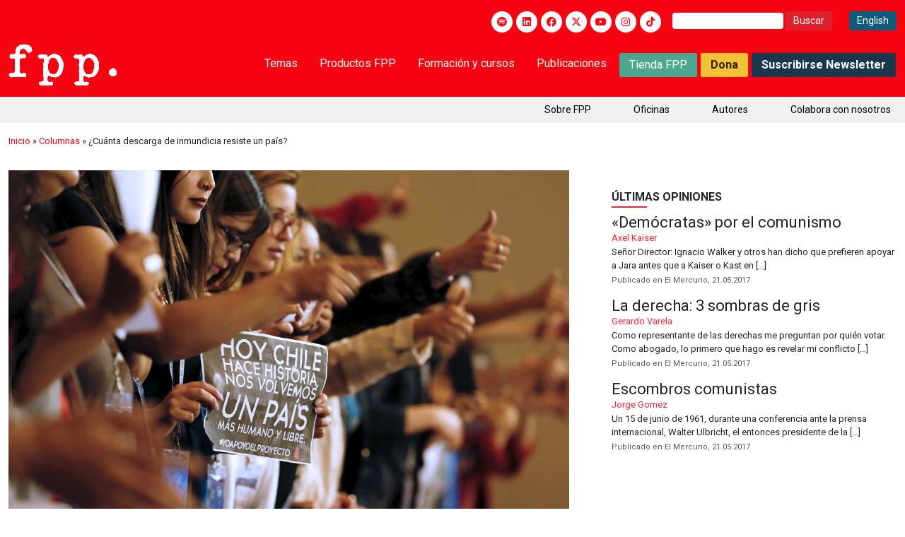

--- FILE ---
content_type: text/html; charset=UTF-8
request_url: https://fppchile.org/cuanta-descarga-de-inmundicia-resiste-un-pais/
body_size: 41490
content:
<!DOCTYPE html>
<html dir="ltr" lang="es" prefix="og: https://ogp.me/ns#">
<head><meta charset="UTF-8"><script type="be4defe46fe4c0bec0d82df4-text/javascript">if(navigator.userAgent.match(/MSIE|Internet Explorer/i)||navigator.userAgent.match(/Trident\/7\..*?rv:11/i)){var href=document.location.href;if(!href.match(/[?&]nowprocket/)){if(href.indexOf("?")==-1){if(href.indexOf("#")==-1){document.location.href=href+"?nowprocket=1"}else{document.location.href=href.replace("#","?nowprocket=1#")}}else{if(href.indexOf("#")==-1){document.location.href=href+"&nowprocket=1"}else{document.location.href=href.replace("#","&nowprocket=1#")}}}}</script><script type="be4defe46fe4c0bec0d82df4-text/javascript">(()=>{class RocketLazyLoadScripts{constructor(){this.v="2.0.4",this.userEvents=["keydown","keyup","mousedown","mouseup","mousemove","mouseover","mouseout","touchmove","touchstart","touchend","touchcancel","wheel","click","dblclick","input"],this.attributeEvents=["onblur","onclick","oncontextmenu","ondblclick","onfocus","onmousedown","onmouseenter","onmouseleave","onmousemove","onmouseout","onmouseover","onmouseup","onmousewheel","onscroll","onsubmit"]}async t(){this.i(),this.o(),/iP(ad|hone)/.test(navigator.userAgent)&&this.h(),this.u(),this.l(this),this.m(),this.k(this),this.p(this),this._(),await Promise.all([this.R(),this.L()]),this.lastBreath=Date.now(),this.S(this),this.P(),this.D(),this.O(),this.M(),await this.C(this.delayedScripts.normal),await this.C(this.delayedScripts.defer),await this.C(this.delayedScripts.async),await this.T(),await this.F(),await this.j(),await this.A(),window.dispatchEvent(new Event("rocket-allScriptsLoaded")),this.everythingLoaded=!0,this.lastTouchEnd&&await new Promise(t=>setTimeout(t,500-Date.now()+this.lastTouchEnd)),this.I(),this.H(),this.U(),this.W()}i(){this.CSPIssue=sessionStorage.getItem("rocketCSPIssue"),document.addEventListener("securitypolicyviolation",t=>{this.CSPIssue||"script-src-elem"!==t.violatedDirective||"data"!==t.blockedURI||(this.CSPIssue=!0,sessionStorage.setItem("rocketCSPIssue",!0))},{isRocket:!0})}o(){window.addEventListener("pageshow",t=>{this.persisted=t.persisted,this.realWindowLoadedFired=!0},{isRocket:!0}),window.addEventListener("pagehide",()=>{this.onFirstUserAction=null},{isRocket:!0})}h(){let t;function e(e){t=e}window.addEventListener("touchstart",e,{isRocket:!0}),window.addEventListener("touchend",function i(o){o.changedTouches[0]&&t.changedTouches[0]&&Math.abs(o.changedTouches[0].pageX-t.changedTouches[0].pageX)<10&&Math.abs(o.changedTouches[0].pageY-t.changedTouches[0].pageY)<10&&o.timeStamp-t.timeStamp<200&&(window.removeEventListener("touchstart",e,{isRocket:!0}),window.removeEventListener("touchend",i,{isRocket:!0}),"INPUT"===o.target.tagName&&"text"===o.target.type||(o.target.dispatchEvent(new TouchEvent("touchend",{target:o.target,bubbles:!0})),o.target.dispatchEvent(new MouseEvent("mouseover",{target:o.target,bubbles:!0})),o.target.dispatchEvent(new PointerEvent("click",{target:o.target,bubbles:!0,cancelable:!0,detail:1,clientX:o.changedTouches[0].clientX,clientY:o.changedTouches[0].clientY})),event.preventDefault()))},{isRocket:!0})}q(t){this.userActionTriggered||("mousemove"!==t.type||this.firstMousemoveIgnored?"keyup"===t.type||"mouseover"===t.type||"mouseout"===t.type||(this.userActionTriggered=!0,this.onFirstUserAction&&this.onFirstUserAction()):this.firstMousemoveIgnored=!0),"click"===t.type&&t.preventDefault(),t.stopPropagation(),t.stopImmediatePropagation(),"touchstart"===this.lastEvent&&"touchend"===t.type&&(this.lastTouchEnd=Date.now()),"click"===t.type&&(this.lastTouchEnd=0),this.lastEvent=t.type,t.composedPath&&t.composedPath()[0].getRootNode()instanceof ShadowRoot&&(t.rocketTarget=t.composedPath()[0]),this.savedUserEvents.push(t)}u(){this.savedUserEvents=[],this.userEventHandler=this.q.bind(this),this.userEvents.forEach(t=>window.addEventListener(t,this.userEventHandler,{passive:!1,isRocket:!0})),document.addEventListener("visibilitychange",this.userEventHandler,{isRocket:!0})}U(){this.userEvents.forEach(t=>window.removeEventListener(t,this.userEventHandler,{passive:!1,isRocket:!0})),document.removeEventListener("visibilitychange",this.userEventHandler,{isRocket:!0}),this.savedUserEvents.forEach(t=>{(t.rocketTarget||t.target).dispatchEvent(new window[t.constructor.name](t.type,t))})}m(){const t="return false",e=Array.from(this.attributeEvents,t=>"data-rocket-"+t),i="["+this.attributeEvents.join("],[")+"]",o="[data-rocket-"+this.attributeEvents.join("],[data-rocket-")+"]",s=(e,i,o)=>{o&&o!==t&&(e.setAttribute("data-rocket-"+i,o),e["rocket"+i]=new Function("event",o),e.setAttribute(i,t))};new MutationObserver(t=>{for(const n of t)"attributes"===n.type&&(n.attributeName.startsWith("data-rocket-")||this.everythingLoaded?n.attributeName.startsWith("data-rocket-")&&this.everythingLoaded&&this.N(n.target,n.attributeName.substring(12)):s(n.target,n.attributeName,n.target.getAttribute(n.attributeName))),"childList"===n.type&&n.addedNodes.forEach(t=>{if(t.nodeType===Node.ELEMENT_NODE)if(this.everythingLoaded)for(const i of[t,...t.querySelectorAll(o)])for(const t of i.getAttributeNames())e.includes(t)&&this.N(i,t.substring(12));else for(const e of[t,...t.querySelectorAll(i)])for(const t of e.getAttributeNames())this.attributeEvents.includes(t)&&s(e,t,e.getAttribute(t))})}).observe(document,{subtree:!0,childList:!0,attributeFilter:[...this.attributeEvents,...e]})}I(){this.attributeEvents.forEach(t=>{document.querySelectorAll("[data-rocket-"+t+"]").forEach(e=>{this.N(e,t)})})}N(t,e){const i=t.getAttribute("data-rocket-"+e);i&&(t.setAttribute(e,i),t.removeAttribute("data-rocket-"+e))}k(t){Object.defineProperty(HTMLElement.prototype,"onclick",{get(){return this.rocketonclick||null},set(e){this.rocketonclick=e,this.setAttribute(t.everythingLoaded?"onclick":"data-rocket-onclick","this.rocketonclick(event)")}})}S(t){function e(e,i){let o=e[i];e[i]=null,Object.defineProperty(e,i,{get:()=>o,set(s){t.everythingLoaded?o=s:e["rocket"+i]=o=s}})}e(document,"onreadystatechange"),e(window,"onload"),e(window,"onpageshow");try{Object.defineProperty(document,"readyState",{get:()=>t.rocketReadyState,set(e){t.rocketReadyState=e},configurable:!0}),document.readyState="loading"}catch(t){console.log("WPRocket DJE readyState conflict, bypassing")}}l(t){this.originalAddEventListener=EventTarget.prototype.addEventListener,this.originalRemoveEventListener=EventTarget.prototype.removeEventListener,this.savedEventListeners=[],EventTarget.prototype.addEventListener=function(e,i,o){o&&o.isRocket||!t.B(e,this)&&!t.userEvents.includes(e)||t.B(e,this)&&!t.userActionTriggered||e.startsWith("rocket-")||t.everythingLoaded?t.originalAddEventListener.call(this,e,i,o):(t.savedEventListeners.push({target:this,remove:!1,type:e,func:i,options:o}),"mouseenter"!==e&&"mouseleave"!==e||t.originalAddEventListener.call(this,e,t.savedUserEvents.push,o))},EventTarget.prototype.removeEventListener=function(e,i,o){o&&o.isRocket||!t.B(e,this)&&!t.userEvents.includes(e)||t.B(e,this)&&!t.userActionTriggered||e.startsWith("rocket-")||t.everythingLoaded?t.originalRemoveEventListener.call(this,e,i,o):t.savedEventListeners.push({target:this,remove:!0,type:e,func:i,options:o})}}J(t,e){this.savedEventListeners=this.savedEventListeners.filter(i=>{let o=i.type,s=i.target||window;return e!==o||t!==s||(this.B(o,s)&&(i.type="rocket-"+o),this.$(i),!1)})}H(){EventTarget.prototype.addEventListener=this.originalAddEventListener,EventTarget.prototype.removeEventListener=this.originalRemoveEventListener,this.savedEventListeners.forEach(t=>this.$(t))}$(t){t.remove?this.originalRemoveEventListener.call(t.target,t.type,t.func,t.options):this.originalAddEventListener.call(t.target,t.type,t.func,t.options)}p(t){let e;function i(e){return t.everythingLoaded?e:e.split(" ").map(t=>"load"===t||t.startsWith("load.")?"rocket-jquery-load":t).join(" ")}function o(o){function s(e){const s=o.fn[e];o.fn[e]=o.fn.init.prototype[e]=function(){return this[0]===window&&t.userActionTriggered&&("string"==typeof arguments[0]||arguments[0]instanceof String?arguments[0]=i(arguments[0]):"object"==typeof arguments[0]&&Object.keys(arguments[0]).forEach(t=>{const e=arguments[0][t];delete arguments[0][t],arguments[0][i(t)]=e})),s.apply(this,arguments),this}}if(o&&o.fn&&!t.allJQueries.includes(o)){const e={DOMContentLoaded:[],"rocket-DOMContentLoaded":[]};for(const t in e)document.addEventListener(t,()=>{e[t].forEach(t=>t())},{isRocket:!0});o.fn.ready=o.fn.init.prototype.ready=function(i){function s(){parseInt(o.fn.jquery)>2?setTimeout(()=>i.bind(document)(o)):i.bind(document)(o)}return"function"==typeof i&&(t.realDomReadyFired?!t.userActionTriggered||t.fauxDomReadyFired?s():e["rocket-DOMContentLoaded"].push(s):e.DOMContentLoaded.push(s)),o([])},s("on"),s("one"),s("off"),t.allJQueries.push(o)}e=o}t.allJQueries=[],o(window.jQuery),Object.defineProperty(window,"jQuery",{get:()=>e,set(t){o(t)}})}P(){const t=new Map;document.write=document.writeln=function(e){const i=document.currentScript,o=document.createRange(),s=i.parentElement;let n=t.get(i);void 0===n&&(n=i.nextSibling,t.set(i,n));const c=document.createDocumentFragment();o.setStart(c,0),c.appendChild(o.createContextualFragment(e)),s.insertBefore(c,n)}}async R(){return new Promise(t=>{this.userActionTriggered?t():this.onFirstUserAction=t})}async L(){return new Promise(t=>{document.addEventListener("DOMContentLoaded",()=>{this.realDomReadyFired=!0,t()},{isRocket:!0})})}async j(){return this.realWindowLoadedFired?Promise.resolve():new Promise(t=>{window.addEventListener("load",t,{isRocket:!0})})}M(){this.pendingScripts=[];this.scriptsMutationObserver=new MutationObserver(t=>{for(const e of t)e.addedNodes.forEach(t=>{"SCRIPT"!==t.tagName||t.noModule||t.isWPRocket||this.pendingScripts.push({script:t,promise:new Promise(e=>{const i=()=>{const i=this.pendingScripts.findIndex(e=>e.script===t);i>=0&&this.pendingScripts.splice(i,1),e()};t.addEventListener("load",i,{isRocket:!0}),t.addEventListener("error",i,{isRocket:!0}),setTimeout(i,1e3)})})})}),this.scriptsMutationObserver.observe(document,{childList:!0,subtree:!0})}async F(){await this.X(),this.pendingScripts.length?(await this.pendingScripts[0].promise,await this.F()):this.scriptsMutationObserver.disconnect()}D(){this.delayedScripts={normal:[],async:[],defer:[]},document.querySelectorAll("script[type$=rocketlazyloadscript]").forEach(t=>{t.hasAttribute("data-rocket-src")?t.hasAttribute("async")&&!1!==t.async?this.delayedScripts.async.push(t):t.hasAttribute("defer")&&!1!==t.defer||"module"===t.getAttribute("data-rocket-type")?this.delayedScripts.defer.push(t):this.delayedScripts.normal.push(t):this.delayedScripts.normal.push(t)})}async _(){await this.L();let t=[];document.querySelectorAll("script[type$=rocketlazyloadscript][data-rocket-src]").forEach(e=>{let i=e.getAttribute("data-rocket-src");if(i&&!i.startsWith("data:")){i.startsWith("//")&&(i=location.protocol+i);try{const o=new URL(i).origin;o!==location.origin&&t.push({src:o,crossOrigin:e.crossOrigin||"module"===e.getAttribute("data-rocket-type")})}catch(t){}}}),t=[...new Map(t.map(t=>[JSON.stringify(t),t])).values()],this.Y(t,"preconnect")}async G(t){if(await this.K(),!0!==t.noModule||!("noModule"in HTMLScriptElement.prototype))return new Promise(e=>{let i;function o(){(i||t).setAttribute("data-rocket-status","executed"),e()}try{if(navigator.userAgent.includes("Firefox/")||""===navigator.vendor||this.CSPIssue)i=document.createElement("script"),[...t.attributes].forEach(t=>{let e=t.nodeName;"type"!==e&&("data-rocket-type"===e&&(e="type"),"data-rocket-src"===e&&(e="src"),i.setAttribute(e,t.nodeValue))}),t.text&&(i.text=t.text),t.nonce&&(i.nonce=t.nonce),i.hasAttribute("src")?(i.addEventListener("load",o,{isRocket:!0}),i.addEventListener("error",()=>{i.setAttribute("data-rocket-status","failed-network"),e()},{isRocket:!0}),setTimeout(()=>{i.isConnected||e()},1)):(i.text=t.text,o()),i.isWPRocket=!0,t.parentNode.replaceChild(i,t);else{const i=t.getAttribute("data-rocket-type"),s=t.getAttribute("data-rocket-src");i?(t.type=i,t.removeAttribute("data-rocket-type")):t.removeAttribute("type"),t.addEventListener("load",o,{isRocket:!0}),t.addEventListener("error",i=>{this.CSPIssue&&i.target.src.startsWith("data:")?(console.log("WPRocket: CSP fallback activated"),t.removeAttribute("src"),this.G(t).then(e)):(t.setAttribute("data-rocket-status","failed-network"),e())},{isRocket:!0}),s?(t.fetchPriority="high",t.removeAttribute("data-rocket-src"),t.src=s):t.src="data:text/javascript;base64,"+window.btoa(unescape(encodeURIComponent(t.text)))}}catch(i){t.setAttribute("data-rocket-status","failed-transform"),e()}});t.setAttribute("data-rocket-status","skipped")}async C(t){const e=t.shift();return e?(e.isConnected&&await this.G(e),this.C(t)):Promise.resolve()}O(){this.Y([...this.delayedScripts.normal,...this.delayedScripts.defer,...this.delayedScripts.async],"preload")}Y(t,e){this.trash=this.trash||[];let i=!0;var o=document.createDocumentFragment();t.forEach(t=>{const s=t.getAttribute&&t.getAttribute("data-rocket-src")||t.src;if(s&&!s.startsWith("data:")){const n=document.createElement("link");n.href=s,n.rel=e,"preconnect"!==e&&(n.as="script",n.fetchPriority=i?"high":"low"),t.getAttribute&&"module"===t.getAttribute("data-rocket-type")&&(n.crossOrigin=!0),t.crossOrigin&&(n.crossOrigin=t.crossOrigin),t.integrity&&(n.integrity=t.integrity),t.nonce&&(n.nonce=t.nonce),o.appendChild(n),this.trash.push(n),i=!1}}),document.head.appendChild(o)}W(){this.trash.forEach(t=>t.remove())}async T(){try{document.readyState="interactive"}catch(t){}this.fauxDomReadyFired=!0;try{await this.K(),this.J(document,"readystatechange"),document.dispatchEvent(new Event("rocket-readystatechange")),await this.K(),document.rocketonreadystatechange&&document.rocketonreadystatechange(),await this.K(),this.J(document,"DOMContentLoaded"),document.dispatchEvent(new Event("rocket-DOMContentLoaded")),await this.K(),this.J(window,"DOMContentLoaded"),window.dispatchEvent(new Event("rocket-DOMContentLoaded"))}catch(t){console.error(t)}}async A(){try{document.readyState="complete"}catch(t){}try{await this.K(),this.J(document,"readystatechange"),document.dispatchEvent(new Event("rocket-readystatechange")),await this.K(),document.rocketonreadystatechange&&document.rocketonreadystatechange(),await this.K(),this.J(window,"load"),window.dispatchEvent(new Event("rocket-load")),await this.K(),window.rocketonload&&window.rocketonload(),await this.K(),this.allJQueries.forEach(t=>t(window).trigger("rocket-jquery-load")),await this.K(),this.J(window,"pageshow");const t=new Event("rocket-pageshow");t.persisted=this.persisted,window.dispatchEvent(t),await this.K(),window.rocketonpageshow&&window.rocketonpageshow({persisted:this.persisted})}catch(t){console.error(t)}}async K(){Date.now()-this.lastBreath>45&&(await this.X(),this.lastBreath=Date.now())}async X(){return document.hidden?new Promise(t=>setTimeout(t)):new Promise(t=>requestAnimationFrame(t))}B(t,e){return e===document&&"readystatechange"===t||(e===document&&"DOMContentLoaded"===t||(e===window&&"DOMContentLoaded"===t||(e===window&&"load"===t||e===window&&"pageshow"===t)))}static run(){(new RocketLazyLoadScripts).t()}}RocketLazyLoadScripts.run()})();</script>
	
	<meta name="viewport" content="width=device-width, initial-scale=1.0">
	<meta http-equiv="X-UA-Compatible" content="IE=edge">
	
	<meta property="og:title" content="¿Cuánta descarga de inmundicia resiste un país? - Fundación para el Progreso">
	<script src="/cdn-cgi/scripts/7d0fa10a/cloudflare-static/rocket-loader.min.js" data-cf-settings="be4defe46fe4c0bec0d82df4-|49"></script><link rel="preload" href="https://fonts.googleapis.com/css2?family=Material+Symbols+Outlined:opsz,wght,FILL,GRAD@20..48,100..700,0..1,-50..200" data-rocket-async="style" as="style" onload="this.onload=null;this.rel='stylesheet'" onerror="this.removeAttribute('data-rocket-async')"  />
		
	<meta name="msapplication-TileColor" content="#da532c">
	<meta name="theme-color" content="#f60412">

		<style>img:is([sizes="auto" i], [sizes^="auto," i]) { contain-intrinsic-size: 3000px 1500px }</style>
	
		<!-- All in One SEO 4.9.0 - aioseo.com -->
		<title>¿Cuánta descarga de inmundicia resiste un país? - Fundación para el Progreso</title>
<style id="rocket-critical-css">:root{--bs-blue:#0d6efd;--bs-indigo:#6610f2;--bs-purple:#6f42c1;--bs-pink:#d63384;--bs-red:#dc3545;--bs-orange:#fd7e14;--bs-yellow:#ffc107;--bs-green:#198754;--bs-teal:#20c997;--bs-cyan:#0dcaf0;--bs-white:#fff;--bs-gray:#6c757d;--bs-gray-dark:#343a40;--bs-primary:#0d6efd;--bs-secondary:#6c757d;--bs-success:#198754;--bs-info:#0dcaf0;--bs-warning:#ffc107;--bs-danger:#dc3545;--bs-light:#f8f9fa;--bs-dark:#212529;--bs-font-sans-serif:system-ui,-apple-system,"Segoe UI",Roboto,"Helvetica Neue",Arial,"Noto Sans","Liberation Sans",sans-serif,"Apple Color Emoji","Segoe UI Emoji","Segoe UI Symbol","Noto Color Emoji";--bs-font-monospace:SFMono-Regular,Menlo,Monaco,Consolas,"Liberation Mono","Courier New",monospace;--bs-gradient:linear-gradient(180deg, rgba(255, 255, 255, 0.15), rgba(255, 255, 255, 0))}*,::after,::before{box-sizing:border-box}@media (prefers-reduced-motion:no-preference){:root{scroll-behavior:smooth}}body{margin:0;font-family:var(--bs-font-sans-serif);font-size:1rem;font-weight:400;line-height:1.5;color:#212529;background-color:#fff;-webkit-text-size-adjust:100%}h1,h3,h4{margin-top:0;margin-bottom:.5rem;font-weight:500;line-height:1.2}h1{font-size:calc(1.375rem + 1.5vw)}@media (min-width:1200px){h1{font-size:2.5rem}}h3{font-size:calc(1.3rem + .6vw)}@media (min-width:1200px){h3{font-size:1.75rem}}h4{font-size:calc(1.275rem + .3vw)}@media (min-width:1200px){h4{font-size:1.5rem}}p{margin-top:0;margin-bottom:1rem}ul{padding-left:2rem}ul{margin-top:0;margin-bottom:1rem}ul ul{margin-bottom:0}a{color:#0d6efd;text-decoration:underline}img{vertical-align:middle}label{display:inline-block}input{margin:0;font-family:inherit;font-size:inherit;line-height:inherit}[type=submit]{-webkit-appearance:button}::-moz-focus-inner{padding:0;border-style:none}::-webkit-datetime-edit-day-field,::-webkit-datetime-edit-fields-wrapper,::-webkit-datetime-edit-hour-field,::-webkit-datetime-edit-minute,::-webkit-datetime-edit-month-field,::-webkit-datetime-edit-text,::-webkit-datetime-edit-year-field{padding:0}::-webkit-inner-spin-button{height:auto}::-webkit-search-decoration{-webkit-appearance:none}::-webkit-color-swatch-wrapper{padding:0}::file-selector-button{font:inherit}::-webkit-file-upload-button{font:inherit;-webkit-appearance:button}.list-unstyled{padding-left:0;list-style:none}.container-xxl{width:100%;padding-right:var(--bs-gutter-x,.75rem);padding-left:var(--bs-gutter-x,.75rem);margin-right:auto;margin-left:auto}.row{--bs-gutter-x:1.5rem;--bs-gutter-y:0;display:flex;flex-wrap:wrap;margin-top:calc(var(--bs-gutter-y) * -1);margin-right:calc(var(--bs-gutter-x) * -.5);margin-left:calc(var(--bs-gutter-x) * -.5)}.row>*{flex-shrink:0;width:100%;max-width:100%;padding-right:calc(var(--bs-gutter-x) * .5);padding-left:calc(var(--bs-gutter-x) * .5);margin-top:var(--bs-gutter-y)}.col{flex:1 0 0%}.col-auto{flex:0 0 auto;width:auto}.col-12{flex:0 0 auto;width:100%}@media (min-width:768px){.col-md-4{flex:0 0 auto;width:33.33333333%}.col-md-8{flex:0 0 auto;width:66.66666667%}.col-md-12{flex:0 0 auto;width:100%}}.btn{display:inline-block;font-weight:400;line-height:1.5;color:#212529;text-align:center;text-decoration:none;vertical-align:middle;background-color:transparent;border:1px solid transparent;padding:.375rem .75rem;font-size:1rem;border-radius:.25rem}.nav{display:flex;flex-wrap:wrap;padding-left:0;margin-bottom:0;list-style:none}.float-start{float:left!important}.float-end{float:right!important}.d-block{display:block!important}.d-flex{display:flex!important}.d-none{display:none!important}.position-relative{position:relative!important}.w-100{width:100%!important}.justify-content-end{justify-content:flex-end!important}.align-items-center{align-items:center!important}.m-0{margin:0!important}.me-3{margin-right:1rem!important}.mb-3{margin-bottom:1rem!important}.mb-5{margin-bottom:3rem!important}.ms-3{margin-left:1rem!important}.p-0{padding:0!important}.p-2{padding:.5rem!important}.py-3{padding-top:1rem!important;padding-bottom:1rem!important}.pt-3{padding-top:1rem!important}.pb-3{padding-bottom:1rem!important}.ps-3{padding-left:1rem!important}.text-end{text-align:right!important}.text-white{color:#fff!important}@media (min-width:768px){.d-md-inline{display:inline!important}.d-md-block{display:block!important}.d-md-none{display:none!important}.pe-md-5{padding-right:3rem!important}}:root{--rojo:#f60412;--rojo-hover:#dd202b;--azul-oscuro:#022c3d;--plomo:#f0f0f0;--azul-claro:#0e5c7b;--amarillo:#F2C335;--naranjo:#f69836;--calipso:#2c8c99;--titulos:#064765;--tienda:#4BA78E;--petroleo:#19384D}body{font-family:'Roboto',sans-serif;font-size:14px;padding-top:137px}h1{position:relative;padding-bottom:10px}h1::after{content:'';position:absolute;left:0;width:100px;background:var(--rojo);height:3px;bottom:0px}.bg_rojo{background-color:var(--rojo)}.bg_plomo{background-color:var(--plomo)}.text-rojo{color:var(--rojo)}.material-symbols-outlined{font-variation-settings:'FILL' 0,'wght' 200,'GRAD' -25,'opsz' 20}.btn-dona{font-weight:bold;background-color:var(--amarillo);color:#2D2000;border-radius:10px!important}.btn-suscribete{border-radius:10px!important;font-weight:bold;background-color:var(--petroleo);color:#fff}.btn-tienda{background-color:var(--tienda);color:#fff}.btn{border-radius:4px}header{position:fixed;width:100%;z-index:10;top:0}header{background-color:var(--rojo)}header .header-top .social a{width:30px;height:30px;line-height:30px;text-align:center;border-radius:50%;overflow:hidden;background:#fff;color:var(--rojo);display:block;float:left;margin-left:5px}header .btn-english{background-color:var(--azul-claro);color:#fff;border:none;padding:3px 11px;border-radius:4px;height:27px;text-decoration:none}header .secretmenu-content{margin-bottom:0;padding:0}header .secretmenu-content ul{padding:55px 10px 35px;float:right}header .secretmenu-content ul.sub-menu{display:none}header .secretmenu-content li{display:inline-block;border-radius:5px}header .secretmenu-content>li>ul>li{position:relative;display:block;text-align:left;padding:5px 15px}header .secretmenu-content>li>ul>li>a{color:#000;text-decoration:none;display:block;padding:3px}header .secretmenu-content>li>a{display:block;padding:5px 14px;color:#fff;font-family:roboto,dosis,sans-serif;font-size:16px;border-radius:3px;text-decoration:none}header .secretmenu-content ul.sub-menu li ul{min-width:170px;font-size:16px}header .secretmenu-content ul.sub-menu li ul li{display:block;display:block;font-size:14px;padding:5px 15px}header li.btn{background-color:transparent!important;padding:0}header li.btn-suscribete a{background-color:var(--petroleo);color:#FFF}header li.btn-tienda a{background-color:var(--tienda)}header li.btn-dona a{background-color:var(--amarillo);color:#2D2000}.menu-mobile ul{margin:0px;padding:0px;list-style:none;position:absolute;top:0;bottom:0;background:var(--rojo);left:100%;right:0;width:100%;z-index:9999}.menu-mobile>div>ul{width:80%}.menu-mobile .menu-mobile-div{padding:20px}.menu-mobile ul li{padding:10px;border-bottom:1px solid rgba(0,0,0,.1)}.menu-mobile ul li a{text-decoration:none;padding:7px 5px;display:block;color:#fff;font-family:roboto,dosis,sans-serif;font-size:16px}.btn-tiendaMovil{border:none!important}.btn-tiendaMovil a{background:var(--tienda)!important;color:#FFF}.btn-dona-movil{border:none!important}.btn-dona-movil a{background:var(--amarillo)!important;color:#2D2000!important}.btn-suscribete-movil a{background:var(--petroleo)!important;color:#fff!important}.sub-menu{padding:0!important;background:#f2f2f2;border-radius:5px;z-index:99;position:absolute}.sub_secretmenu-content .sub-menu{display:none}.sub_secretmenu-content a{color:#000;text-decoration:none}.sub_secretmenu-content>li{margin:0px 30px;position:relative}.sub_secretmenu-content>li:last-child{margin-right:0px}.sub_secretmenu-content>li>ul{list-style:none;min-width:200px;padding:15px 20px!important;border-radius:5px;box-shadow:0 .5rem 1rem rgba(0,0,0,.15)!important;z-index:3}.sub_secretmenu-content>li>ul>li{margin-bottom:10px}.sub_secretmenu-content>li>ul>li:last-child{margin-bottom:0px}header .searchform input[type=text]{border:none;border-radius:4px}.searchform input[type=submit]{background-color:var(--rojo-hover);color:#fff;border:none;padding:3px 11px;border-radius:4px}.source{color:var(--rojo);text-decoration:none;font-size:13px}.aioseo-breadcrumbs{font-size:13px}.aioseo-breadcrumbs a{color:var(--rojo);text-decoration:none}.line{height:2px;background:#f32837;width:50px;margin-bottom:10px;display:block}.menu-mobile{display:none}.box-title{margin-top:30px;font-size:16px;line-height:16px;font-family:roboto,sans-serif;text-transform:uppercase;margin-bottom:5px;font-weight:900}.article-title{font-size:22px;line-height:22px;margin-bottom:5px;border:none;margin:0;padding:0}.article-author{margin-bottom:5px;color:#f32837;font-size:13px}.article-description{font-size:13px;margin-bottom:0}.article-source{margin-top:-5px;margin-bottom:10px;color:#54575a;font-size:11px}.linkFull{position:absolute;top:0;left:0;right:0;bottom:0;text-indent:-9999px}.autorPost{width:90px;background-color:#f3f3f3;padding:10px 5px;text-align:center}.autorPost .avatar{width:50px;height:50px;line-height:50px;text-align:center;border-radius:50%;overflow:hidden;margin:0 auto 5px;display:block}.autorPost .nameAutor{font-size:12px;display:block}.autorPost .nameAutor a{text-decoration:none}.contenedor-noticia a{color:var(--rojo)}.contenedor-noticia img{max-width:100%;display:block}footer ul li{margin-bottom:16px;display:flex;align-items:center}footer ul .material-symbols-outlined{font-size:16px}.contenedor-noticia img{height:auto}@media (max-width:768px){body{padding-top:111px}#searchform{display:none}.menu-mobile{position:fixed;top:0;bottom:0;background:#0000009c;left:100%;right:0;width:100%;z-index:9999}.menu-mobile .cerrar{position:absolute;color:#fff;font-size:1.2em;font-weight:bold;left:5%;top:15px;border:solid 3px;border-radius:50%;padding:0px 8.5px}.menu-item-has-children>a{position:relative}.menu-item-has-children>a:after{content:'>';position:absolute;right:30px;font-weight:bold}header .header-top .social{margin-bottom:0}header .header-top .social a{width:20px;height:20px;line-height:20px}header .header-top .social a i{font-size:12px}.btn-menu-movil{position:absolute;right:15px;width:auto;font-size:24px}}ul{box-sizing:border-box}:root{--wp--preset--font-size--normal:16px;--wp--preset--font-size--huge:42px}.screen-reader-text{border:0;clip:rect(1px,1px,1px,1px);clip-path:inset(50%);height:1px;margin:-1px;overflow:hidden;padding:0;position:absolute;width:1px;word-wrap:normal!important}:host,:root{--fa-font-solid:normal 900 1em/1 "Font Awesome 6 Solid";--fa-font-regular:normal 400 1em/1 "Font Awesome 6 Regular";--fa-font-light:normal 300 1em/1 "Font Awesome 6 Light";--fa-font-thin:normal 100 1em/1 "Font Awesome 6 Thin";--fa-font-duotone:normal 900 1em/1 "Font Awesome 6 Duotone";--fa-font-sharp-solid:normal 900 1em/1 "Font Awesome 6 Sharp";--fa-font-sharp-regular:normal 400 1em/1 "Font Awesome 6 Sharp";--fa-font-sharp-light:normal 300 1em/1 "Font Awesome 6 Sharp";--fa-font-brands:normal 400 1em/1 "Font Awesome 6 Brands"}.fa-brands,.fa-solid{-moz-osx-font-smoothing:grayscale;-webkit-font-smoothing:antialiased;display:var(--fa-display,inline-block);font-style:normal;font-variant:normal;line-height:1;text-rendering:auto}.fa-solid{font-family:"Font Awesome 6 Free"}.fa-brands{font-family:"Font Awesome 6 Brands"}.fa-bars-staggered:before{content:"\f550"}:host,:root{--fa-style-family-brands:"Font Awesome 6 Brands";--fa-font-brands:normal 400 1em/1 "Font Awesome 6 Brands"}@font-face{font-family:"Font Awesome 6 Brands";font-style:normal;font-weight:400;font-display:swap;src:url(https://use.fontawesome.com/releases/v6.4.2/webfonts/fa-brands-400.woff2) format("woff2"),url(https://use.fontawesome.com/releases/v6.4.2/webfonts/fa-brands-400.ttf) format("truetype")}.fa-brands{font-weight:400}.fa-spotify:before{content:"\f1bc"}.fa-x-twitter:before{content:"\e61b"}.fa-tiktok:before{content:"\e07b"}.fa-linkedin:before{content:"\f08c"}.fa-instagram:before{content:"\f16d"}.fa-facebook:before{content:"\f09a"}.fa-youtube:before{content:"\f167"}:host,:root{--fa-font-regular:normal 400 1em/1 "Font Awesome 6 Free"}@font-face{font-family:"Font Awesome 6 Free";font-style:normal;font-weight:400;font-display:swap;src:url(https://use.fontawesome.com/releases/v6.4.2/webfonts/fa-regular-400.woff2) format("woff2"),url(https://use.fontawesome.com/releases/v6.4.2/webfonts/fa-regular-400.ttf) format("truetype")}:host,:root{--fa-style-family-classic:"Font Awesome 6 Free";--fa-font-solid:normal 900 1em/1 "Font Awesome 6 Free"}@font-face{font-family:"Font Awesome 6 Free";font-style:normal;font-weight:900;font-display:swap;src:url(https://use.fontawesome.com/releases/v6.4.2/webfonts/fa-solid-900.woff2) format("woff2"),url(https://use.fontawesome.com/releases/v6.4.2/webfonts/fa-solid-900.ttf) format("truetype")}.fa-solid{font-weight:900}:root{--joinchat-ico:url("data:image/svg+xml;charset=utf-8,%3Csvg xmlns='http://www.w3.org/2000/svg' viewBox='0 0 24 24'%3E%3Cpath fill='%23fff' d='M3.516 3.516c4.686-4.686 12.284-4.686 16.97 0s4.686 12.283 0 16.97a12 12 0 0 1-13.754 2.299l-5.814.735a.392.392 0 0 1-.438-.44l.748-5.788A12 12 0 0 1 3.517 3.517zm3.61 17.043.3.158a9.85 9.85 0 0 0 11.534-1.758c3.843-3.843 3.843-10.074 0-13.918s-10.075-3.843-13.918 0a9.85 9.85 0 0 0-1.747 11.554l.16.303-.51 3.942a.196.196 0 0 0 .219.22zm6.534-7.003-.933 1.164a9.84 9.84 0 0 1-3.497-3.495l1.166-.933a.79.79 0 0 0 .23-.94L9.561 6.96a.79.79 0 0 0-.924-.445l-2.023.524a.797.797 0 0 0-.588.88 11.754 11.754 0 0 0 10.005 10.005.797.797 0 0 0 .88-.587l.525-2.023a.79.79 0 0 0-.445-.923L14.6 13.327a.79.79 0 0 0-.94.23z'/%3E%3C/svg%3E");--joinchat-font:-apple-system,blinkmacsystemfont,"Segoe UI",roboto,oxygen-sans,ubuntu,cantarell,"Helvetica Neue",sans-serif}.joinchat{--bottom:20px;--sep:20px;--s:60px;display:none;position:fixed;z-index:9000;right:var(--sep);bottom:var(--bottom);font:normal normal normal 16px/1.625em var(--joinchat-font);letter-spacing:0;animation:joinchat_show .5s cubic-bezier(.18,.89,.32,1.28) 10ms both;transform:scale3d(0,0,0);transform-origin:calc(var(--s)/-2) calc(var(--s)/-4);touch-action:manipulation;-webkit-font-smoothing:antialiased}.joinchat *,.joinchat :after,.joinchat :before{box-sizing:border-box}.joinchat__button{position:absolute;z-index:2;bottom:8px;right:8px;height:var(--s);min-width:var(--s);background:#25d366;color:inherit;border-radius:calc(var(--s)/2);box-shadow:1px 6px 24px 0 rgba(7,94,84,.24)}.joinchat__button__open{width:var(--s);height:var(--s);border-radius:50%;background:rgb(0 0 0/0) var(--joinchat-ico) 50% no-repeat;background-size:60%;overflow:hidden}.joinchat__tooltip{position:absolute;top:calc(var(--s)/2 - 16px);right:calc(var(--s) + 16px);max-width:calc(100vw - var(--s) - 45px);height:32px;padding:0 14px;border:none;border-radius:16px;background:#fff;color:rgba(0,0,0,.8);line-height:31px;white-space:nowrap;opacity:0;filter:drop-shadow(0 1px 4px rgba(0,0,0,.4))}.joinchat__tooltip:after{content:"";display:block;position:absolute;top:10px;right:-6px;border:8px solid transparent;border-width:6px 0 6px 8px;border-left-color:#fff}.joinchat__tooltip div{width:-moz-max-content;width:max-content;max-width:100%;overflow:hidden;text-overflow:ellipsis}@keyframes joinchat_show{0%{transform:scale3d(0,0,0)}to{transform:scaleX(1)}}@media (prefers-reduced-motion){.joinchat{animation:none}}</style>
	<meta name="description" content="La democracia se mata primero con palabras, luego con hechos. Por ello, la clase política tiene innegable responsabilidad en el deterioro de la convivencia y la erosión de la textura cívica del país." />
	<meta name="robots" content="max-image-preview:large" />
	<meta name="author" content="Roberto Ampuero"/>
	<link rel="canonical" href="https://fppchile.org/cuanta-descarga-de-inmundicia-resiste-un-pais/" />
	<meta name="generator" content="All in One SEO (AIOSEO) 4.9.0" />
		<meta property="og:locale" content="es_ES" />
		<meta property="og:site_name" content="Fundación para el Progreso - Centro de estudios liberal, independiente y sin fines de lucro, formado por profesionales, jóvenes, líderes de opinión, académicos e intelectuales públicos en Chile." />
		<meta property="og:type" content="article" />
		<meta property="og:title" content="¿Cuánta descarga de inmundicia resiste un país? - Fundación para el Progreso" />
		<meta property="og:description" content="La democracia se mata primero con palabras, luego con hechos. Por ello, la clase política tiene innegable responsabilidad en el deterioro de la convivencia y la erosión de la textura cívica del país." />
		<meta property="og:url" content="https://fppchile.org/cuanta-descarga-de-inmundicia-resiste-un-pais/" />
		<meta property="article:published_time" content="2017-05-22T21:36:40+00:00" />
		<meta property="article:modified_time" content="2017-05-22T21:36:40+00:00" />
		<meta name="twitter:card" content="summary_large_image" />
		<meta name="twitter:title" content="¿Cuánta descarga de inmundicia resiste un país? - Fundación para el Progreso" />
		<meta name="twitter:description" content="La democracia se mata primero con palabras, luego con hechos. Por ello, la clase política tiene innegable responsabilidad en el deterioro de la convivencia y la erosión de la textura cívica del país." />
		<script type="application/ld+json" class="aioseo-schema">
			{"@context":"https:\/\/schema.org","@graph":[{"@type":"BlogPosting","@id":"https:\/\/fppchile.org\/cuanta-descarga-de-inmundicia-resiste-un-pais\/#blogposting","name":"\u00bfCu\u00e1nta descarga de inmundicia resiste un pa\u00eds? - Fundaci\u00f3n para el Progreso","headline":"\u00bfCu\u00e1nta descarga de inmundicia resiste un pa\u00eds?","author":{"@id":"https:\/\/fppchile.org\/author\/roberto-ampuero\/#author"},"publisher":{"@id":"https:\/\/fppchile.org\/#organization"},"image":{"@type":"ImageObject","url":"https:\/\/fppchile.org\/wp-content\/uploads\/2017\/05\/chile.jpg","width":1280,"height":795},"datePublished":"2017-05-22T18:36:40-03:00","dateModified":"2017-05-22T18:36:40-03:00","inLanguage":"es-ES","mainEntityOfPage":{"@id":"https:\/\/fppchile.org\/cuanta-descarga-de-inmundicia-resiste-un-pais\/#webpage"},"isPartOf":{"@id":"https:\/\/fppchile.org\/cuanta-descarga-de-inmundicia-resiste-un-pais\/#webpage"},"articleSection":"Columnas, Opini\u00f3n, altura de miras, chile, clima polarizado, debate, debate pol\u00edtico, debate sucio, democracia, descalificaciones, descarga de ideas, estado, falta de altura de miras, ideas, Inmundicia, instituciones, liberalismo, libertad, polarizaci\u00f3n, pol\u00edtica, politicos, pol\u00edticos chilenos, progreso, Roberto Ampuero"},{"@type":"BreadcrumbList","@id":"https:\/\/fppchile.org\/cuanta-descarga-de-inmundicia-resiste-un-pais\/#breadcrumblist","itemListElement":[{"@type":"ListItem","@id":"https:\/\/fppchile.org#listItem","position":1,"name":"Inicio","item":"https:\/\/fppchile.org","nextItem":{"@type":"ListItem","@id":"https:\/\/fppchile.org\/categoria\/columnas\/#listItem","name":"Columnas"}},{"@type":"ListItem","@id":"https:\/\/fppchile.org\/categoria\/columnas\/#listItem","position":2,"name":"Columnas","item":"https:\/\/fppchile.org\/categoria\/columnas\/","nextItem":{"@type":"ListItem","@id":"https:\/\/fppchile.org\/cuanta-descarga-de-inmundicia-resiste-un-pais\/#listItem","name":"\u00bfCu\u00e1nta descarga de inmundicia resiste un pa\u00eds?"},"previousItem":{"@type":"ListItem","@id":"https:\/\/fppchile.org#listItem","name":"Inicio"}},{"@type":"ListItem","@id":"https:\/\/fppchile.org\/cuanta-descarga-de-inmundicia-resiste-un-pais\/#listItem","position":3,"name":"\u00bfCu\u00e1nta descarga de inmundicia resiste un pa\u00eds?","previousItem":{"@type":"ListItem","@id":"https:\/\/fppchile.org\/categoria\/columnas\/#listItem","name":"Columnas"}}]},{"@type":"Organization","@id":"https:\/\/fppchile.org\/#organization","name":"Fundaci\u00f3n por el progreso","description":"Centro de estudios liberal, independiente y sin fines de lucro, formado por profesionales, j\u00f3venes, l\u00edderes de opini\u00f3n, acad\u00e9micos e intelectuales p\u00fablicos en Chile.","url":"https:\/\/fppchile.org\/"},{"@type":"Person","@id":"https:\/\/fppchile.org\/author\/roberto-ampuero\/#author","url":"https:\/\/fppchile.org\/author\/roberto-ampuero\/","name":"Roberto Ampuero"},{"@type":"WebPage","@id":"https:\/\/fppchile.org\/cuanta-descarga-de-inmundicia-resiste-un-pais\/#webpage","url":"https:\/\/fppchile.org\/cuanta-descarga-de-inmundicia-resiste-un-pais\/","name":"\u00bfCu\u00e1nta descarga de inmundicia resiste un pa\u00eds? - Fundaci\u00f3n para el Progreso","description":"La democracia se mata primero con palabras, luego con hechos. Por ello, la clase pol\u00edtica tiene innegable responsabilidad en el deterioro de la convivencia y la erosi\u00f3n de la textura c\u00edvica del pa\u00eds.","inLanguage":"es-ES","isPartOf":{"@id":"https:\/\/fppchile.org\/#website"},"breadcrumb":{"@id":"https:\/\/fppchile.org\/cuanta-descarga-de-inmundicia-resiste-un-pais\/#breadcrumblist"},"author":{"@id":"https:\/\/fppchile.org\/author\/roberto-ampuero\/#author"},"creator":{"@id":"https:\/\/fppchile.org\/author\/roberto-ampuero\/#author"},"image":{"@type":"ImageObject","url":"https:\/\/fppchile.org\/wp-content\/uploads\/2017\/05\/chile.jpg","@id":"https:\/\/fppchile.org\/cuanta-descarga-de-inmundicia-resiste-un-pais\/#mainImage","width":1280,"height":795},"primaryImageOfPage":{"@id":"https:\/\/fppchile.org\/cuanta-descarga-de-inmundicia-resiste-un-pais\/#mainImage"},"datePublished":"2017-05-22T18:36:40-03:00","dateModified":"2017-05-22T18:36:40-03:00"},{"@type":"WebSite","@id":"https:\/\/fppchile.org\/#website","url":"https:\/\/fppchile.org\/","name":"Fundaci\u00f3n por el progreso","description":"Centro de estudios liberal, independiente y sin fines de lucro, formado por profesionales, j\u00f3venes, l\u00edderes de opini\u00f3n, acad\u00e9micos e intelectuales p\u00fablicos en Chile.","inLanguage":"es-ES","publisher":{"@id":"https:\/\/fppchile.org\/#organization"}}]}
		</script>
		<!-- All in One SEO -->

	<!-- Pixel Cat Facebook Pixel Code -->
	<script type="rocketlazyloadscript">
	!function(f,b,e,v,n,t,s){if(f.fbq)return;n=f.fbq=function(){n.callMethod?
	n.callMethod.apply(n,arguments):n.queue.push(arguments)};if(!f._fbq)f._fbq=n;
	n.push=n;n.loaded=!0;n.version='2.0';n.queue=[];t=b.createElement(e);t.async=!0;
	t.src=v;s=b.getElementsByTagName(e)[0];s.parentNode.insertBefore(t,s)}(window,
	document,'script','https://connect.facebook.net/en_US/fbevents.js' );
	fbq( 'init', '132031137504266' );	</script>
	<!-- DO NOT MODIFY -->
	<!-- End Facebook Pixel Code -->
	
<!-- Google Tag Manager for WordPress by gtm4wp.com -->
<script data-cfasync="false" data-pagespeed-no-defer>
	var gtm4wp_datalayer_name = "dataLayer";
	var dataLayer = dataLayer || [];
</script>
<!-- End Google Tag Manager for WordPress by gtm4wp.com --><link rel='dns-prefetch' href='//a.omappapi.com' />
<link rel='dns-prefetch' href='//use.fontawesome.com' />
<link rel='dns-prefetch' href='//www.googletagmanager.com' />
<link href='https://fonts.gstatic.com' crossorigin rel='preconnect' />
<link rel="alternate" type="application/rss+xml" title="Fundación para el Progreso &raquo; Feed" href="https://fppchile.org/feed/" />
<link rel="alternate" type="application/rss+xml" title="Fundación para el Progreso &raquo; Feed de los comentarios" href="https://fppchile.org/comments/feed/" />
<link rel="alternate" type="application/rss+xml" title="Fundación para el Progreso &raquo; Comentario ¿Cuánta descarga de inmundicia resiste un país? del feed" href="https://fppchile.org/cuanta-descarga-de-inmundicia-resiste-un-pais/feed/" />
		<!-- This site uses the Google Analytics by MonsterInsights plugin v9.9.0 - Using Analytics tracking - https://www.monsterinsights.com/ -->
							<script type="rocketlazyloadscript" data-rocket-src="//www.googletagmanager.com/gtag/js?id=G-HFVG1DH96K"  data-cfasync="false" data-wpfc-render="false" data-rocket-type="text/javascript" async></script>
			<script type="rocketlazyloadscript" data-cfasync="false" data-wpfc-render="false" data-rocket-type="text/javascript">
				var mi_version = '9.9.0';
				var mi_track_user = true;
				var mi_no_track_reason = '';
								var MonsterInsightsDefaultLocations = {"page_location":"https:\/\/fppchile.org\/cuanta-descarga-de-inmundicia-resiste-un-pais\/"};
								if ( typeof MonsterInsightsPrivacyGuardFilter === 'function' ) {
					var MonsterInsightsLocations = (typeof MonsterInsightsExcludeQuery === 'object') ? MonsterInsightsPrivacyGuardFilter( MonsterInsightsExcludeQuery ) : MonsterInsightsPrivacyGuardFilter( MonsterInsightsDefaultLocations );
				} else {
					var MonsterInsightsLocations = (typeof MonsterInsightsExcludeQuery === 'object') ? MonsterInsightsExcludeQuery : MonsterInsightsDefaultLocations;
				}

								var disableStrs = [
										'ga-disable-G-HFVG1DH96K',
									];

				/* Function to detect opted out users */
				function __gtagTrackerIsOptedOut() {
					for (var index = 0; index < disableStrs.length; index++) {
						if (document.cookie.indexOf(disableStrs[index] + '=true') > -1) {
							return true;
						}
					}

					return false;
				}

				/* Disable tracking if the opt-out cookie exists. */
				if (__gtagTrackerIsOptedOut()) {
					for (var index = 0; index < disableStrs.length; index++) {
						window[disableStrs[index]] = true;
					}
				}

				/* Opt-out function */
				function __gtagTrackerOptout() {
					for (var index = 0; index < disableStrs.length; index++) {
						document.cookie = disableStrs[index] + '=true; expires=Thu, 31 Dec 2099 23:59:59 UTC; path=/';
						window[disableStrs[index]] = true;
					}
				}

				if ('undefined' === typeof gaOptout) {
					function gaOptout() {
						__gtagTrackerOptout();
					}
				}
								window.dataLayer = window.dataLayer || [];

				window.MonsterInsightsDualTracker = {
					helpers: {},
					trackers: {},
				};
				if (mi_track_user) {
					function __gtagDataLayer() {
						dataLayer.push(arguments);
					}

					function __gtagTracker(type, name, parameters) {
						if (!parameters) {
							parameters = {};
						}

						if (parameters.send_to) {
							__gtagDataLayer.apply(null, arguments);
							return;
						}

						if (type === 'event') {
														parameters.send_to = monsterinsights_frontend.v4_id;
							var hookName = name;
							if (typeof parameters['event_category'] !== 'undefined') {
								hookName = parameters['event_category'] + ':' + name;
							}

							if (typeof MonsterInsightsDualTracker.trackers[hookName] !== 'undefined') {
								MonsterInsightsDualTracker.trackers[hookName](parameters);
							} else {
								__gtagDataLayer('event', name, parameters);
							}
							
						} else {
							__gtagDataLayer.apply(null, arguments);
						}
					}

					__gtagTracker('js', new Date());
					__gtagTracker('set', {
						'developer_id.dZGIzZG': true,
											});
					if ( MonsterInsightsLocations.page_location ) {
						__gtagTracker('set', MonsterInsightsLocations);
					}
										__gtagTracker('config', 'G-HFVG1DH96K', {"forceSSL":"true","link_attribution":"true"} );
										window.gtag = __gtagTracker;										(function () {
						/* https://developers.google.com/analytics/devguides/collection/analyticsjs/ */
						/* ga and __gaTracker compatibility shim. */
						var noopfn = function () {
							return null;
						};
						var newtracker = function () {
							return new Tracker();
						};
						var Tracker = function () {
							return null;
						};
						var p = Tracker.prototype;
						p.get = noopfn;
						p.set = noopfn;
						p.send = function () {
							var args = Array.prototype.slice.call(arguments);
							args.unshift('send');
							__gaTracker.apply(null, args);
						};
						var __gaTracker = function () {
							var len = arguments.length;
							if (len === 0) {
								return;
							}
							var f = arguments[len - 1];
							if (typeof f !== 'object' || f === null || typeof f.hitCallback !== 'function') {
								if ('send' === arguments[0]) {
									var hitConverted, hitObject = false, action;
									if ('event' === arguments[1]) {
										if ('undefined' !== typeof arguments[3]) {
											hitObject = {
												'eventAction': arguments[3],
												'eventCategory': arguments[2],
												'eventLabel': arguments[4],
												'value': arguments[5] ? arguments[5] : 1,
											}
										}
									}
									if ('pageview' === arguments[1]) {
										if ('undefined' !== typeof arguments[2]) {
											hitObject = {
												'eventAction': 'page_view',
												'page_path': arguments[2],
											}
										}
									}
									if (typeof arguments[2] === 'object') {
										hitObject = arguments[2];
									}
									if (typeof arguments[5] === 'object') {
										Object.assign(hitObject, arguments[5]);
									}
									if ('undefined' !== typeof arguments[1].hitType) {
										hitObject = arguments[1];
										if ('pageview' === hitObject.hitType) {
											hitObject.eventAction = 'page_view';
										}
									}
									if (hitObject) {
										action = 'timing' === arguments[1].hitType ? 'timing_complete' : hitObject.eventAction;
										hitConverted = mapArgs(hitObject);
										__gtagTracker('event', action, hitConverted);
									}
								}
								return;
							}

							function mapArgs(args) {
								var arg, hit = {};
								var gaMap = {
									'eventCategory': 'event_category',
									'eventAction': 'event_action',
									'eventLabel': 'event_label',
									'eventValue': 'event_value',
									'nonInteraction': 'non_interaction',
									'timingCategory': 'event_category',
									'timingVar': 'name',
									'timingValue': 'value',
									'timingLabel': 'event_label',
									'page': 'page_path',
									'location': 'page_location',
									'title': 'page_title',
									'referrer' : 'page_referrer',
								};
								for (arg in args) {
																		if (!(!args.hasOwnProperty(arg) || !gaMap.hasOwnProperty(arg))) {
										hit[gaMap[arg]] = args[arg];
									} else {
										hit[arg] = args[arg];
									}
								}
								return hit;
							}

							try {
								f.hitCallback();
							} catch (ex) {
							}
						};
						__gaTracker.create = newtracker;
						__gaTracker.getByName = newtracker;
						__gaTracker.getAll = function () {
							return [];
						};
						__gaTracker.remove = noopfn;
						__gaTracker.loaded = true;
						window['__gaTracker'] = __gaTracker;
					})();
									} else {
										console.log("");
					(function () {
						function __gtagTracker() {
							return null;
						}

						window['__gtagTracker'] = __gtagTracker;
						window['gtag'] = __gtagTracker;
					})();
									}
			</script>
			
							<!-- / Google Analytics by MonsterInsights -->
		<script src="/cdn-cgi/scripts/7d0fa10a/cloudflare-static/rocket-loader.min.js" data-cf-settings="be4defe46fe4c0bec0d82df4-|49"></script><link rel='preload'  href='https://fppchile.org/wp-content/themes/fpp/assets/css/bootstrap5/css/bootstrap.min.css?ver=6.8.3' data-rocket-async="style" as="style" onload="this.onload=null;this.rel='stylesheet'" onerror="this.removeAttribute('data-rocket-async')"  type='text/css' media='all' />
<script src="/cdn-cgi/scripts/7d0fa10a/cloudflare-static/rocket-loader.min.js" data-cf-settings="be4defe46fe4c0bec0d82df4-|49"></script><link rel='preload'  href='https://fppchile.org/wp-content/cache/background-css/1/fppchile.org/wp-content/themes/fpp/assets/js/owlCarousel/assets/owl.carousel.min.css?ver=6.8.3&wpr_t=1762923557' data-rocket-async="style" as="style" onload="this.onload=null;this.rel='stylesheet'" onerror="this.removeAttribute('data-rocket-async')"  type='text/css' media='all' />
<script src="/cdn-cgi/scripts/7d0fa10a/cloudflare-static/rocket-loader.min.js" data-cf-settings="be4defe46fe4c0bec0d82df4-|49"></script><link data-minify="1" rel='preload'  href='https://fppchile.org/wp-content/cache/min/1/wp-content/themes/fpp/assets/css/animate.css?ver=1762531422' data-rocket-async="style" as="style" onload="this.onload=null;this.rel='stylesheet'" onerror="this.removeAttribute('data-rocket-async')"  type='text/css' media='all' />
<script src="/cdn-cgi/scripts/7d0fa10a/cloudflare-static/rocket-loader.min.js" data-cf-settings="be4defe46fe4c0bec0d82df4-|49"></script><link data-minify="1" rel='preload'  href='https://fppchile.org/wp-content/cache/background-css/1/fppchile.org/wp-content/cache/min/1/wp-content/themes/fpp/assets/css/jquery-ui.css?ver=1762531422&wpr_t=1762923557' data-rocket-async="style" as="style" onload="this.onload=null;this.rel='stylesheet'" onerror="this.removeAttribute('data-rocket-async')"  type='text/css' media='all' />
<script src="/cdn-cgi/scripts/7d0fa10a/cloudflare-static/rocket-loader.min.js" data-cf-settings="be4defe46fe4c0bec0d82df4-|49"></script><link data-minify="1" rel='preload'  href='https://fppchile.org/wp-content/cache/background-css/1/fppchile.org/wp-content/cache/min/1/wp-content/themes/fpp/assets/css/lc_lightbox.css?ver=1762531422&wpr_t=1762923557' data-rocket-async="style" as="style" onload="this.onload=null;this.rel='stylesheet'" onerror="this.removeAttribute('data-rocket-async')"  type='text/css' media='all' />
<script src="/cdn-cgi/scripts/7d0fa10a/cloudflare-static/rocket-loader.min.js" data-cf-settings="be4defe46fe4c0bec0d82df4-|49"></script><link rel='preload'  href='https://fppchile.org/wp-content/cache/background-css/1/fppchile.org/wp-content/themes/fpp/style.css?ver=1.3&wpr_t=1762923557' data-rocket-async="style" as="style" onload="this.onload=null;this.rel='stylesheet'" onerror="this.removeAttribute('data-rocket-async')"  type='text/css' media='all' />
<script src="/cdn-cgi/scripts/7d0fa10a/cloudflare-static/rocket-loader.min.js" data-cf-settings="be4defe46fe4c0bec0d82df4-|49"></script><link data-minify="1" rel='preload'  href='https://fppchile.org/wp-content/cache/min/1/wp-content/themes/fpp/responsive.css?ver=1762531422' data-rocket-async="style" as="style" onload="this.onload=null;this.rel='stylesheet'" onerror="this.removeAttribute('data-rocket-async')"  type='text/css' media='all' />
<style id='wp-emoji-styles-inline-css' type='text/css'>

	img.wp-smiley, img.emoji {
		display: inline !important;
		border: none !important;
		box-shadow: none !important;
		height: 1em !important;
		width: 1em !important;
		margin: 0 0.07em !important;
		vertical-align: -0.1em !important;
		background: none !important;
		padding: 0 !important;
	}
</style>
<script src="/cdn-cgi/scripts/7d0fa10a/cloudflare-static/rocket-loader.min.js" data-cf-settings="be4defe46fe4c0bec0d82df4-|49"></script><link rel='preload'  href='https://fppchile.org/wp-includes/css/dist/block-library/style.min.css?ver=6.8.3' data-rocket-async="style" as="style" onload="this.onload=null;this.rel='stylesheet'" onerror="this.removeAttribute('data-rocket-async')"  type='text/css' media='all' />
<style id='classic-theme-styles-inline-css' type='text/css'>
/*! This file is auto-generated */
.wp-block-button__link{color:#fff;background-color:#32373c;border-radius:9999px;box-shadow:none;text-decoration:none;padding:calc(.667em + 2px) calc(1.333em + 2px);font-size:1.125em}.wp-block-file__button{background:#32373c;color:#fff;text-decoration:none}
</style>
<script src="/cdn-cgi/scripts/7d0fa10a/cloudflare-static/rocket-loader.min.js" data-cf-settings="be4defe46fe4c0bec0d82df4-|49"></script><link data-minify="1" rel='preload'  href='https://fppchile.org/wp-content/cache/min/1/wp-content/plugins/all-in-one-seo-pack/dist/Lite/assets/css/table-of-contents/global.e90f6d47.css?ver=1762929004' data-rocket-async="style" as="style" onload="this.onload=null;this.rel='stylesheet'" onerror="this.removeAttribute('data-rocket-async')"  type='text/css' media='all' />
<style id='joinchat-button-style-inline-css' type='text/css'>
.wp-block-joinchat-button{border:none!important;text-align:center}.wp-block-joinchat-button figure{display:table;margin:0 auto;padding:0}.wp-block-joinchat-button figcaption{font:normal normal 400 .6em/2em var(--wp--preset--font-family--system-font,sans-serif);margin:0;padding:0}.wp-block-joinchat-button .joinchat-button__qr{background-color:#fff;border:6px solid #25d366;border-radius:30px;box-sizing:content-box;display:block;height:200px;margin:auto;overflow:hidden;padding:10px;width:200px}.wp-block-joinchat-button .joinchat-button__qr canvas,.wp-block-joinchat-button .joinchat-button__qr img{display:block;margin:auto}.wp-block-joinchat-button .joinchat-button__link{align-items:center;background-color:#25d366;border:6px solid #25d366;border-radius:30px;display:inline-flex;flex-flow:row nowrap;justify-content:center;line-height:1.25em;margin:0 auto;text-decoration:none}.wp-block-joinchat-button .joinchat-button__link:before{background:transparent var(--joinchat-ico) no-repeat center;background-size:100%;content:"";display:block;height:1.5em;margin:-.75em .75em -.75em 0;width:1.5em}.wp-block-joinchat-button figure+.joinchat-button__link{margin-top:10px}@media (orientation:landscape)and (min-height:481px),(orientation:portrait)and (min-width:481px){.wp-block-joinchat-button.joinchat-button--qr-only figure+.joinchat-button__link{display:none}}@media (max-width:480px),(orientation:landscape)and (max-height:480px){.wp-block-joinchat-button figure{display:none}}

</style>
<style id='font-awesome-svg-styles-default-inline-css' type='text/css'>
.svg-inline--fa {
  display: inline-block;
  height: 1em;
  overflow: visible;
  vertical-align: -.125em;
}
</style>
<script src="/cdn-cgi/scripts/7d0fa10a/cloudflare-static/rocket-loader.min.js" data-cf-settings="be4defe46fe4c0bec0d82df4-|49"></script><link data-minify="1" rel='preload'  href='https://fppchile.org/wp-content/cache/min/1/wp-content/uploads/font-awesome/v6.4.2/css/svg-with-js.css?ver=1762531422' data-rocket-async="style" as="style" onload="this.onload=null;this.rel='stylesheet'" onerror="this.removeAttribute('data-rocket-async')"  type='text/css' media='all' />
<style id='font-awesome-svg-styles-inline-css' type='text/css'>
   .wp-block-font-awesome-icon svg::before,
   .wp-rich-text-font-awesome-icon svg::before {content: unset;}
</style>
<style id='global-styles-inline-css' type='text/css'>
:root{--wp--preset--aspect-ratio--square: 1;--wp--preset--aspect-ratio--4-3: 4/3;--wp--preset--aspect-ratio--3-4: 3/4;--wp--preset--aspect-ratio--3-2: 3/2;--wp--preset--aspect-ratio--2-3: 2/3;--wp--preset--aspect-ratio--16-9: 16/9;--wp--preset--aspect-ratio--9-16: 9/16;--wp--preset--color--black: #000000;--wp--preset--color--cyan-bluish-gray: #abb8c3;--wp--preset--color--white: #ffffff;--wp--preset--color--pale-pink: #f78da7;--wp--preset--color--vivid-red: #cf2e2e;--wp--preset--color--luminous-vivid-orange: #ff6900;--wp--preset--color--luminous-vivid-amber: #fcb900;--wp--preset--color--light-green-cyan: #7bdcb5;--wp--preset--color--vivid-green-cyan: #00d084;--wp--preset--color--pale-cyan-blue: #8ed1fc;--wp--preset--color--vivid-cyan-blue: #0693e3;--wp--preset--color--vivid-purple: #9b51e0;--wp--preset--gradient--vivid-cyan-blue-to-vivid-purple: linear-gradient(135deg,rgba(6,147,227,1) 0%,rgb(155,81,224) 100%);--wp--preset--gradient--light-green-cyan-to-vivid-green-cyan: linear-gradient(135deg,rgb(122,220,180) 0%,rgb(0,208,130) 100%);--wp--preset--gradient--luminous-vivid-amber-to-luminous-vivid-orange: linear-gradient(135deg,rgba(252,185,0,1) 0%,rgba(255,105,0,1) 100%);--wp--preset--gradient--luminous-vivid-orange-to-vivid-red: linear-gradient(135deg,rgba(255,105,0,1) 0%,rgb(207,46,46) 100%);--wp--preset--gradient--very-light-gray-to-cyan-bluish-gray: linear-gradient(135deg,rgb(238,238,238) 0%,rgb(169,184,195) 100%);--wp--preset--gradient--cool-to-warm-spectrum: linear-gradient(135deg,rgb(74,234,220) 0%,rgb(151,120,209) 20%,rgb(207,42,186) 40%,rgb(238,44,130) 60%,rgb(251,105,98) 80%,rgb(254,248,76) 100%);--wp--preset--gradient--blush-light-purple: linear-gradient(135deg,rgb(255,206,236) 0%,rgb(152,150,240) 100%);--wp--preset--gradient--blush-bordeaux: linear-gradient(135deg,rgb(254,205,165) 0%,rgb(254,45,45) 50%,rgb(107,0,62) 100%);--wp--preset--gradient--luminous-dusk: linear-gradient(135deg,rgb(255,203,112) 0%,rgb(199,81,192) 50%,rgb(65,88,208) 100%);--wp--preset--gradient--pale-ocean: linear-gradient(135deg,rgb(255,245,203) 0%,rgb(182,227,212) 50%,rgb(51,167,181) 100%);--wp--preset--gradient--electric-grass: linear-gradient(135deg,rgb(202,248,128) 0%,rgb(113,206,126) 100%);--wp--preset--gradient--midnight: linear-gradient(135deg,rgb(2,3,129) 0%,rgb(40,116,252) 100%);--wp--preset--font-size--small: 13px;--wp--preset--font-size--medium: 20px;--wp--preset--font-size--large: 36px;--wp--preset--font-size--x-large: 42px;--wp--preset--spacing--20: 0.44rem;--wp--preset--spacing--30: 0.67rem;--wp--preset--spacing--40: 1rem;--wp--preset--spacing--50: 1.5rem;--wp--preset--spacing--60: 2.25rem;--wp--preset--spacing--70: 3.38rem;--wp--preset--spacing--80: 5.06rem;--wp--preset--shadow--natural: 6px 6px 9px rgba(0, 0, 0, 0.2);--wp--preset--shadow--deep: 12px 12px 50px rgba(0, 0, 0, 0.4);--wp--preset--shadow--sharp: 6px 6px 0px rgba(0, 0, 0, 0.2);--wp--preset--shadow--outlined: 6px 6px 0px -3px rgba(255, 255, 255, 1), 6px 6px rgba(0, 0, 0, 1);--wp--preset--shadow--crisp: 6px 6px 0px rgba(0, 0, 0, 1);}:where(.is-layout-flex){gap: 0.5em;}:where(.is-layout-grid){gap: 0.5em;}body .is-layout-flex{display: flex;}.is-layout-flex{flex-wrap: wrap;align-items: center;}.is-layout-flex > :is(*, div){margin: 0;}body .is-layout-grid{display: grid;}.is-layout-grid > :is(*, div){margin: 0;}:where(.wp-block-columns.is-layout-flex){gap: 2em;}:where(.wp-block-columns.is-layout-grid){gap: 2em;}:where(.wp-block-post-template.is-layout-flex){gap: 1.25em;}:where(.wp-block-post-template.is-layout-grid){gap: 1.25em;}.has-black-color{color: var(--wp--preset--color--black) !important;}.has-cyan-bluish-gray-color{color: var(--wp--preset--color--cyan-bluish-gray) !important;}.has-white-color{color: var(--wp--preset--color--white) !important;}.has-pale-pink-color{color: var(--wp--preset--color--pale-pink) !important;}.has-vivid-red-color{color: var(--wp--preset--color--vivid-red) !important;}.has-luminous-vivid-orange-color{color: var(--wp--preset--color--luminous-vivid-orange) !important;}.has-luminous-vivid-amber-color{color: var(--wp--preset--color--luminous-vivid-amber) !important;}.has-light-green-cyan-color{color: var(--wp--preset--color--light-green-cyan) !important;}.has-vivid-green-cyan-color{color: var(--wp--preset--color--vivid-green-cyan) !important;}.has-pale-cyan-blue-color{color: var(--wp--preset--color--pale-cyan-blue) !important;}.has-vivid-cyan-blue-color{color: var(--wp--preset--color--vivid-cyan-blue) !important;}.has-vivid-purple-color{color: var(--wp--preset--color--vivid-purple) !important;}.has-black-background-color{background-color: var(--wp--preset--color--black) !important;}.has-cyan-bluish-gray-background-color{background-color: var(--wp--preset--color--cyan-bluish-gray) !important;}.has-white-background-color{background-color: var(--wp--preset--color--white) !important;}.has-pale-pink-background-color{background-color: var(--wp--preset--color--pale-pink) !important;}.has-vivid-red-background-color{background-color: var(--wp--preset--color--vivid-red) !important;}.has-luminous-vivid-orange-background-color{background-color: var(--wp--preset--color--luminous-vivid-orange) !important;}.has-luminous-vivid-amber-background-color{background-color: var(--wp--preset--color--luminous-vivid-amber) !important;}.has-light-green-cyan-background-color{background-color: var(--wp--preset--color--light-green-cyan) !important;}.has-vivid-green-cyan-background-color{background-color: var(--wp--preset--color--vivid-green-cyan) !important;}.has-pale-cyan-blue-background-color{background-color: var(--wp--preset--color--pale-cyan-blue) !important;}.has-vivid-cyan-blue-background-color{background-color: var(--wp--preset--color--vivid-cyan-blue) !important;}.has-vivid-purple-background-color{background-color: var(--wp--preset--color--vivid-purple) !important;}.has-black-border-color{border-color: var(--wp--preset--color--black) !important;}.has-cyan-bluish-gray-border-color{border-color: var(--wp--preset--color--cyan-bluish-gray) !important;}.has-white-border-color{border-color: var(--wp--preset--color--white) !important;}.has-pale-pink-border-color{border-color: var(--wp--preset--color--pale-pink) !important;}.has-vivid-red-border-color{border-color: var(--wp--preset--color--vivid-red) !important;}.has-luminous-vivid-orange-border-color{border-color: var(--wp--preset--color--luminous-vivid-orange) !important;}.has-luminous-vivid-amber-border-color{border-color: var(--wp--preset--color--luminous-vivid-amber) !important;}.has-light-green-cyan-border-color{border-color: var(--wp--preset--color--light-green-cyan) !important;}.has-vivid-green-cyan-border-color{border-color: var(--wp--preset--color--vivid-green-cyan) !important;}.has-pale-cyan-blue-border-color{border-color: var(--wp--preset--color--pale-cyan-blue) !important;}.has-vivid-cyan-blue-border-color{border-color: var(--wp--preset--color--vivid-cyan-blue) !important;}.has-vivid-purple-border-color{border-color: var(--wp--preset--color--vivid-purple) !important;}.has-vivid-cyan-blue-to-vivid-purple-gradient-background{background: var(--wp--preset--gradient--vivid-cyan-blue-to-vivid-purple) !important;}.has-light-green-cyan-to-vivid-green-cyan-gradient-background{background: var(--wp--preset--gradient--light-green-cyan-to-vivid-green-cyan) !important;}.has-luminous-vivid-amber-to-luminous-vivid-orange-gradient-background{background: var(--wp--preset--gradient--luminous-vivid-amber-to-luminous-vivid-orange) !important;}.has-luminous-vivid-orange-to-vivid-red-gradient-background{background: var(--wp--preset--gradient--luminous-vivid-orange-to-vivid-red) !important;}.has-very-light-gray-to-cyan-bluish-gray-gradient-background{background: var(--wp--preset--gradient--very-light-gray-to-cyan-bluish-gray) !important;}.has-cool-to-warm-spectrum-gradient-background{background: var(--wp--preset--gradient--cool-to-warm-spectrum) !important;}.has-blush-light-purple-gradient-background{background: var(--wp--preset--gradient--blush-light-purple) !important;}.has-blush-bordeaux-gradient-background{background: var(--wp--preset--gradient--blush-bordeaux) !important;}.has-luminous-dusk-gradient-background{background: var(--wp--preset--gradient--luminous-dusk) !important;}.has-pale-ocean-gradient-background{background: var(--wp--preset--gradient--pale-ocean) !important;}.has-electric-grass-gradient-background{background: var(--wp--preset--gradient--electric-grass) !important;}.has-midnight-gradient-background{background: var(--wp--preset--gradient--midnight) !important;}.has-small-font-size{font-size: var(--wp--preset--font-size--small) !important;}.has-medium-font-size{font-size: var(--wp--preset--font-size--medium) !important;}.has-large-font-size{font-size: var(--wp--preset--font-size--large) !important;}.has-x-large-font-size{font-size: var(--wp--preset--font-size--x-large) !important;}
:where(.wp-block-post-template.is-layout-flex){gap: 1.25em;}:where(.wp-block-post-template.is-layout-grid){gap: 1.25em;}
:where(.wp-block-columns.is-layout-flex){gap: 2em;}:where(.wp-block-columns.is-layout-grid){gap: 2em;}
:root :where(.wp-block-pullquote){font-size: 1.5em;line-height: 1.6;}
</style>
<script src="/cdn-cgi/scripts/7d0fa10a/cloudflare-static/rocket-loader.min.js" data-cf-settings="be4defe46fe4c0bec0d82df4-|49"></script><link rel='preload'  href='https://use.fontawesome.com/releases/v6.4.2/css/all.css' data-rocket-async="style" as="style" onload="this.onload=null;this.rel='stylesheet'" onerror="this.removeAttribute('data-rocket-async')"  type='text/css' media='all' integrity="sha384-blOohCVdhjmtROpu8+CfTnUWham9nkX7P7OZQMst+RUnhtoY/9qemFAkIKOYxDI3" crossorigin="anonymous" />
<script src="/cdn-cgi/scripts/7d0fa10a/cloudflare-static/rocket-loader.min.js" data-cf-settings="be4defe46fe4c0bec0d82df4-|49"></script><link data-minify="1" rel='preload'  href='https://fppchile.org/wp-content/cache/min/1/wp-content/plugins/wp-pagenavi/pagenavi-css.css?ver=1762531422' data-rocket-async="style" as="style" onload="this.onload=null;this.rel='stylesheet'" onerror="this.removeAttribute('data-rocket-async')"  type='text/css' media='all' />
<script src="/cdn-cgi/scripts/7d0fa10a/cloudflare-static/rocket-loader.min.js" data-cf-settings="be4defe46fe4c0bec0d82df4-|49"></script><link data-minify="1" rel='preload'  href='https://fppchile.org/wp-content/cache/min/1/wp-content/plugins/cf7-conditional-fields/style.css?ver=1762531422' data-rocket-async="style" as="style" onload="this.onload=null;this.rel='stylesheet'" onerror="this.removeAttribute('data-rocket-async')"  type='text/css' media='all' />
<style id='rocket-lazyload-inline-css' type='text/css'>
.rll-youtube-player{position:relative;padding-bottom:56.23%;height:0;overflow:hidden;max-width:100%;}.rll-youtube-player:focus-within{outline: 2px solid currentColor;outline-offset: 5px;}.rll-youtube-player iframe{position:absolute;top:0;left:0;width:100%;height:100%;z-index:100;background:0 0}.rll-youtube-player img{bottom:0;display:block;left:0;margin:auto;max-width:100%;width:100%;position:absolute;right:0;top:0;border:none;height:auto;-webkit-transition:.4s all;-moz-transition:.4s all;transition:.4s all}.rll-youtube-player img:hover{-webkit-filter:brightness(75%)}.rll-youtube-player .play{height:100%;width:100%;left:0;top:0;position:absolute;background:var(--wpr-bg-1e6e3e62-0d56-4478-98bd-0d111dd57eb5) no-repeat center;background-color: transparent !important;cursor:pointer;border:none;}.wp-embed-responsive .wp-has-aspect-ratio .rll-youtube-player{position:absolute;padding-bottom:0;width:100%;height:100%;top:0;bottom:0;left:0;right:0}
</style>
<script src="/cdn-cgi/scripts/7d0fa10a/cloudflare-static/rocket-loader.min.js" data-cf-settings="be4defe46fe4c0bec0d82df4-|49"></script><link data-minify="1" rel='preload'  href='https://fppchile.org/wp-content/cache/min/1/releases/v6.4.2/css/v4-shims.css?ver=1762531423' data-rocket-async="style" as="style" onload="this.onload=null;this.rel='stylesheet'" onerror="this.removeAttribute('data-rocket-async')"  type='text/css' media='all' crossorigin="anonymous" />
<script src="/cdn-cgi/scripts/7d0fa10a/cloudflare-static/rocket-loader.min.js" data-cf-settings="be4defe46fe4c0bec0d82df4-|49"></script><link data-minify="1" rel='preload'  href='https://fppchile.org/wp-content/cache/min/1/wp-content/plugins/drag-and-drop-multiple-file-upload-contact-form-7/assets/css/dnd-upload-cf7.css?ver=1762531423' data-rocket-async="style" as="style" onload="this.onload=null;this.rel='stylesheet'" onerror="this.removeAttribute('data-rocket-async')"  type='text/css' media='all' />
<script type="text/javascript" id="gtmkit-js-before" data-cfasync="false" data-nowprocket="" data-cookieconsent="ignore">
/* <![CDATA[ */
		window.gtmkit_settings = {"datalayer_name":"dataLayer","console_log":false};
		window.gtmkit_data = {};
		window.dataLayer = window.dataLayer || [];
				
/* ]]> */
</script>
<script type="rocketlazyloadscript" data-rocket-type="text/javascript" data-rocket-src="https://fppchile.org/wp-content/plugins/google-analytics-for-wordpress/assets/js/frontend-gtag.min.js?ver=9.9.0" id="monsterinsights-frontend-script-js" async="async" data-wp-strategy="async"></script>
<script data-cfasync="false" data-wpfc-render="false" type="text/javascript" id='monsterinsights-frontend-script-js-extra'>/* <![CDATA[ */
var monsterinsights_frontend = {"js_events_tracking":"true","download_extensions":"doc,pdf,ppt,zip,xls,docx,pptx,xlsx","inbound_paths":"[{\"path\":\"\\\/go\\\/\",\"label\":\"affiliate\"},{\"path\":\"\\\/recommend\\\/\",\"label\":\"affiliate\"}]","home_url":"https:\/\/fppchile.org","hash_tracking":"false","v4_id":"G-HFVG1DH96K"};/* ]]> */
</script>
<script type="text/javascript" id="gtmkit-container-js-after" data-cfasync="false" data-nowprocket="" data-cookieconsent="ignore">
/* <![CDATA[ */
/* Google Tag Manager */
(function(w,d,s,l,i){w[l]=w[l]||[];w[l].push({'gtm.start':
new Date().getTime(),event:'gtm.js'});var f=d.getElementsByTagName(s)[0],
j=d.createElement(s),dl=l!='dataLayer'?'&l='+l:'';j.async=true;j.src=
'https://www.googletagmanager.com/gtm.js?id='+i+dl;f.parentNode.insertBefore(j,f);
})(window,document,'script','dataLayer','GTM-NDBHRR7V');
/* End Google Tag Manager */
/* ]]> */
</script>
<script type="text/javascript" id="gtmkit-datalayer-js-before" data-cfasync="false" data-nowprocket="" data-cookieconsent="ignore">
/* <![CDATA[ */
const gtmkit_dataLayer_content = {"pageType":"post"};
dataLayer.push( gtmkit_dataLayer_content );
/* ]]> */
</script>
<link rel="https://api.w.org/" href="https://fppchile.org/wp-json/" /><link rel="alternate" title="JSON" type="application/json" href="https://fppchile.org/wp-json/wp/v2/posts/10606" /><link rel="EditURI" type="application/rsd+xml" title="RSD" href="https://fppchile.org/xmlrpc.php?rsd" />
<meta name="generator" content="WordPress 6.8.3" />
<link rel='shortlink' href='https://fppchile.org/?p=10606' />
<link rel="alternate" title="oEmbed (JSON)" type="application/json+oembed" href="https://fppchile.org/wp-json/oembed/1.0/embed?url=https%3A%2F%2Ffppchile.org%2Fcuanta-descarga-de-inmundicia-resiste-un-pais%2F" />
<link rel="alternate" title="oEmbed (XML)" type="text/xml+oembed" href="https://fppchile.org/wp-json/oembed/1.0/embed?url=https%3A%2F%2Ffppchile.org%2Fcuanta-descarga-de-inmundicia-resiste-un-pais%2F&#038;format=xml" />
<meta name="cdp-version" content="1.5.0" />
<!-- Google Tag Manager for WordPress by gtm4wp.com -->
<!-- GTM Container placement set to automatic -->
<script data-cfasync="false" data-pagespeed-no-defer type="text/javascript">
	var dataLayer_content = {"pagePostType":"post","pagePostType2":"single-post","pageCategory":["columnas","blog-opiniones"],"pageAttributes":["altura-de-miras","chile","clima-polarizado","debate","debate-politico","debate-sucio","democracia","descalificaciones","descarga-de-ideas","estado","falta-de-altura-de-miras","ideas","inmundicia","instituciones","liberalismo","libertad","polarizacion","politica-2","politicos","politicos-chilenos","progreso","roberto-ampuero"],"pagePostAuthor":"Roberto Ampuero"};
	dataLayer.push( dataLayer_content );
</script>
<script type="rocketlazyloadscript" data-cfasync="false" data-pagespeed-no-defer data-rocket-type="text/javascript">
(function(w,d,s,l,i){w[l]=w[l]||[];w[l].push({'gtm.start':
new Date().getTime(),event:'gtm.js'});var f=d.getElementsByTagName(s)[0],
j=d.createElement(s),dl=l!='dataLayer'?'&l='+l:'';j.async=true;j.src=
'//www.googletagmanager.com/gtm.js?id='+i+dl;f.parentNode.insertBefore(j,f);
})(window,document,'script','dataLayer','GTM-PHBSW6J');
</script>
<!-- End Google Tag Manager for WordPress by gtm4wp.com -->
		<script type="rocketlazyloadscript">
		(function(h,o,t,j,a,r){
			h.hj=h.hj||function(){(h.hj.q=h.hj.q||[]).push(arguments)};
			h._hjSettings={hjid:2741547,hjsv:5};
			a=o.getElementsByTagName('head')[0];
			r=o.createElement('script');r.async=1;
			r.src=t+h._hjSettings.hjid+j+h._hjSettings.hjsv;
			a.appendChild(r);
		})(window,document,'//static.hotjar.com/c/hotjar-','.js?sv=');
		</script>
		<meta name="generator" content="Powered by Slider Revolution 6.6.20 - responsive, Mobile-Friendly Slider Plugin for WordPress with comfortable drag and drop interface." />
<link rel="icon" href="https://fppchile.org/wp-content/uploads/2019/11/cropped-logo-fpp-chile-fundacion-para-el-progreso-e1573088975885-32x32.jpg" sizes="32x32" />
<link rel="icon" href="https://fppchile.org/wp-content/uploads/2019/11/cropped-logo-fpp-chile-fundacion-para-el-progreso-e1573088975885-192x192.jpg" sizes="192x192" />
<link rel="apple-touch-icon" href="https://fppchile.org/wp-content/uploads/2019/11/cropped-logo-fpp-chile-fundacion-para-el-progreso-e1573088975885-180x180.jpg" />
<meta name="msapplication-TileImage" content="https://fppchile.org/wp-content/uploads/2019/11/cropped-logo-fpp-chile-fundacion-para-el-progreso-e1573088975885-270x270.jpg" />
<script type="rocketlazyloadscript">function setREVStartSize(e){
			//window.requestAnimationFrame(function() {
				window.RSIW = window.RSIW===undefined ? window.innerWidth : window.RSIW;
				window.RSIH = window.RSIH===undefined ? window.innerHeight : window.RSIH;
				try {
					var pw = document.getElementById(e.c).parentNode.offsetWidth,
						newh;
					pw = pw===0 || isNaN(pw) || (e.l=="fullwidth" || e.layout=="fullwidth") ? window.RSIW : pw;
					e.tabw = e.tabw===undefined ? 0 : parseInt(e.tabw);
					e.thumbw = e.thumbw===undefined ? 0 : parseInt(e.thumbw);
					e.tabh = e.tabh===undefined ? 0 : parseInt(e.tabh);
					e.thumbh = e.thumbh===undefined ? 0 : parseInt(e.thumbh);
					e.tabhide = e.tabhide===undefined ? 0 : parseInt(e.tabhide);
					e.thumbhide = e.thumbhide===undefined ? 0 : parseInt(e.thumbhide);
					e.mh = e.mh===undefined || e.mh=="" || e.mh==="auto" ? 0 : parseInt(e.mh,0);
					if(e.layout==="fullscreen" || e.l==="fullscreen")
						newh = Math.max(e.mh,window.RSIH);
					else{
						e.gw = Array.isArray(e.gw) ? e.gw : [e.gw];
						for (var i in e.rl) if (e.gw[i]===undefined || e.gw[i]===0) e.gw[i] = e.gw[i-1];
						e.gh = e.el===undefined || e.el==="" || (Array.isArray(e.el) && e.el.length==0)? e.gh : e.el;
						e.gh = Array.isArray(e.gh) ? e.gh : [e.gh];
						for (var i in e.rl) if (e.gh[i]===undefined || e.gh[i]===0) e.gh[i] = e.gh[i-1];
											
						var nl = new Array(e.rl.length),
							ix = 0,
							sl;
						e.tabw = e.tabhide>=pw ? 0 : e.tabw;
						e.thumbw = e.thumbhide>=pw ? 0 : e.thumbw;
						e.tabh = e.tabhide>=pw ? 0 : e.tabh;
						e.thumbh = e.thumbhide>=pw ? 0 : e.thumbh;
						for (var i in e.rl) nl[i] = e.rl[i]<window.RSIW ? 0 : e.rl[i];
						sl = nl[0];
						for (var i in nl) if (sl>nl[i] && nl[i]>0) { sl = nl[i]; ix=i;}
						var m = pw>(e.gw[ix]+e.tabw+e.thumbw) ? 1 : (pw-(e.tabw+e.thumbw)) / (e.gw[ix]);
						newh =  (e.gh[ix] * m) + (e.tabh + e.thumbh);
					}
					var el = document.getElementById(e.c);
					if (el!==null && el) el.style.height = newh+"px";
					el = document.getElementById(e.c+"_wrapper");
					if (el!==null && el) {
						el.style.height = newh+"px";
						el.style.display = "block";
					}
				} catch(e){
					console.log("Failure at Presize of Slider:" + e)
				}
			//});
		  };</script>
		<style type="text/css" id="wp-custom-css">
			





		</style>
		<noscript><style id="rocket-lazyload-nojs-css">.rll-youtube-player, [data-lazy-src]{display:none !important;}</style></noscript><script type="rocketlazyloadscript">
/*! loadCSS rel=preload polyfill. [c]2017 Filament Group, Inc. MIT License */
(function(w){"use strict";if(!w.loadCSS){w.loadCSS=function(){}}
var rp=loadCSS.relpreload={};rp.support=(function(){var ret;try{ret=w.document.createElement("link").relList.supports("preload")}catch(e){ret=!1}
return function(){return ret}})();rp.bindMediaToggle=function(link){var finalMedia=link.media||"all";function enableStylesheet(){link.media=finalMedia}
if(link.addEventListener){link.addEventListener("load",enableStylesheet)}else if(link.attachEvent){link.attachEvent("onload",enableStylesheet)}
setTimeout(function(){link.rel="stylesheet";link.media="only x"});setTimeout(enableStylesheet,3000)};rp.poly=function(){if(rp.support()){return}
var links=w.document.getElementsByTagName("link");for(var i=0;i<links.length;i++){var link=links[i];if(link.rel==="preload"&&link.getAttribute("as")==="style"&&!link.getAttribute("data-loadcss")){link.setAttribute("data-loadcss",!0);rp.bindMediaToggle(link)}}};if(!rp.support()){rp.poly();var run=w.setInterval(rp.poly,500);if(w.addEventListener){w.addEventListener("load",function(){rp.poly();w.clearInterval(run)})}else if(w.attachEvent){w.attachEvent("onload",function(){rp.poly();w.clearInterval(run)})}}
if(typeof exports!=="undefined"){exports.loadCSS=loadCSS}
else{w.loadCSS=loadCSS}}(typeof global!=="undefined"?global:this))
</script>
<style id="wpr-lazyload-bg-container"></style><style id="wpr-lazyload-bg-exclusion"></style>
<noscript>
<style id="wpr-lazyload-bg-nostyle">.owl-carousel .owl-video-play-icon{--wpr-bg-a218b087-510b-4099-a7e8-03f655d953ca: url('https://fppchile.org/wp-content/themes/fpp/assets/js/owlCarousel/assets/owl.video.play.png');}.ui-icon,.ui-widget-content .ui-icon{--wpr-bg-c9bc885a-b9cb-40f2-9f92-1de41f7df306: url('https://fppchile.org/wp-content/themes/fpp/assets/css/images/ui-icons_444444_256x240.png');}.ui-widget-header .ui-icon{--wpr-bg-185f5cb9-ffaa-4703-bfcd-bcf61a41824c: url('https://fppchile.org/wp-content/themes/fpp/assets/css/images/ui-icons_444444_256x240.png');}.ui-state-hover .ui-icon,.ui-state-focus .ui-icon,.ui-button:hover .ui-icon,.ui-button:focus .ui-icon{--wpr-bg-71737e6e-d0d8-471a-ba74-70f96dc3ebcc: url('https://fppchile.org/wp-content/themes/fpp/assets/css/images/ui-icons_555555_256x240.png');}.ui-state-active .ui-icon,.ui-button:active .ui-icon{--wpr-bg-67dc686a-0830-4027-aa9b-97f71fc97e73: url('https://fppchile.org/wp-content/themes/fpp/assets/css/images/ui-icons_ffffff_256x240.png');}.ui-state-highlight .ui-icon,.ui-button .ui-state-highlight.ui-icon{--wpr-bg-d54992a3-e4b9-41f4-a7fb-d50a0d5e25ab: url('https://fppchile.org/wp-content/themes/fpp/assets/css/images/ui-icons_777620_256x240.png');}.ui-state-error .ui-icon,.ui-state-error-text .ui-icon{--wpr-bg-5ec3acba-7306-43c3-83ab-9c3371fced7a: url('https://fppchile.org/wp-content/themes/fpp/assets/css/images/ui-icons_cc0000_256x240.png');}.ui-button .ui-icon{--wpr-bg-e4b89f36-bba7-4d0f-8f1d-a2b29b8662c3: url('https://fppchile.org/wp-content/themes/fpp/assets/css/images/ui-icons_777777_256x240.png');}.lcl_pattern_oblique_dots{--wpr-bg-fe48a63e-e021-4b0c-a3ec-e70aa463734e: url('https://fppchile.org/wp-content/themes/fpp/assets/img/patterns/oblique_dots.png');}.lcl_pattern_1{--wpr-bg-64ce8271-41bb-4fe5-936d-2275a81687dd: url('https://fppchile.org/wp-content/themes/fpp/assets/img/patterns/pattern-1.png');}.lcl_pattern_dot-1{--wpr-bg-bf93f644-cf56-41d9-a81d-d13b15f50f34: url('https://fppchile.org/wp-content/themes/fpp/assets/img/patterns/pattern-dot-1.png');}.lcl_pattern_dot-2{--wpr-bg-c86611ba-7111-4728-838d-eecb880d932d: url('https://fppchile.org/wp-content/themes/fpp/assets/img/patterns/pattern-dot-2.png');}.lcl_pattern_dot-b1{--wpr-bg-a05b52d8-feb6-4ed4-8e7b-b55e9611e76e: url('https://fppchile.org/wp-content/themes/fpp/assets/img/patterns/pattern-dot-b1.png');}.lcl_pattern_dot-b2{--wpr-bg-86fc2f8d-93d3-4f6e-9956-f09fdee01689: url('https://fppchile.org/wp-content/themes/fpp/assets/img/patterns/pattern-dot-b2.png');}.lcl_pattern_dot-b3{--wpr-bg-9c018baf-ba29-4054-a248-5430d9ac9d62: url('https://fppchile.org/wp-content/themes/fpp/assets/img/patterns/pattern-dot-b3.png');}.lcl_pattern_dot-b4{--wpr-bg-614cf545-2665-460a-995e-9d2534517959: url('https://fppchile.org/wp-content/themes/fpp/assets/img/patterns/pattern-dot-b4.png');}.lcl_pattern_triangle-05{--wpr-bg-27123bcc-7f0d-48a6-aa61-2e482f92ffae: url('https://fppchile.org/wp-content/themes/fpp/assets/img/patterns/pattern-triangle-05.png');}.lcl_pattern_triangle-10{--wpr-bg-a01b9650-4de4-4b6f-a2fe-6331ba773e30: url('https://fppchile.org/wp-content/themes/fpp/assets/img/patterns/pattern-triangle-10.png');}.lcl_pattern_triangle-20{--wpr-bg-a09e0605-617d-4a82-8266-f7dcba5013da: url('https://fppchile.org/wp-content/themes/fpp/assets/img/patterns/pattern-triangle-20.png');}.lcl_pattern_triangle-30{--wpr-bg-405cea78-410e-47eb-b085-b33ee4927124: url('https://fppchile.org/wp-content/themes/fpp/assets/img/patterns/pattern-triangle-30.png');}.lcl_pattern_triangle-40{--wpr-bg-088b3e19-5d23-4cdd-a530-0e0c42914b1c: url('https://fppchile.org/wp-content/themes/fpp/assets/img/patterns/pattern-triangle-40.png');}.lcl_pattern_ver-line-10{--wpr-bg-8e05143d-413c-4b2a-80e7-e458b3569149: url('https://fppchile.org/wp-content/themes/fpp/assets/img/patterns/pattern-ver-line-10.png');}.lcl_pattern_ver-line-20{--wpr-bg-e93b9164-0858-4319-9e4d-3775ee97d6e3: url('https://fppchile.org/wp-content/themes/fpp/assets/img/patterns/pattern-ver-line-20.png');}.lcl_pattern_ver-line-30{--wpr-bg-cca15aec-0783-40da-9233-841f64f8c7d9: url('https://fppchile.org/wp-content/themes/fpp/assets/img/patterns/pattern-ver-line-30.png');}.lcl_pattern_ver-line-40{--wpr-bg-8a7b8704-43a8-4173-9c9e-f62c6e6f8012: url('https://fppchile.org/wp-content/themes/fpp/assets/img/patterns/pattern-ver-line-40.png');}.lcl_pattern_ver-line-50{--wpr-bg-c9f8899c-980d-43b4-953a-cf3dd8bd8255: url('https://fppchile.org/wp-content/themes/fpp/assets/img/patterns/pattern-ver-line-50.png');}.destacado-home:after{--wpr-bg-3abe1c38-b7e8-4c87-b22c-758c8eb5a3fb: url('https://fppchile.org/wp-content/themes/fpp/assets/img/flecha.webp');}.mapa-redes{--wpr-bg-c8ec1631-921d-426d-ba95-2bbe3e4f4899: url('https://fppchile.org/wp-content/themes/fpp/assets/img/mapa-fpp.jpg');}rs-dotted.twoxtwo{--wpr-bg-f6c3e10d-b4e8-44b0-82c0-40cdb6db60c3: url('https://fppchile.org/wp-content/plugins/revslider/public/assets/assets/gridtile.png');}rs-dotted.twoxtwowhite{--wpr-bg-dfcb0e5d-9ce7-4615-9b0b-f4eb639b00a6: url('https://fppchile.org/wp-content/plugins/revslider/public/assets/assets/gridtile_white.png');}rs-dotted.threexthree{--wpr-bg-10679c1c-28a1-4c55-903b-51e61d1191ce: url('https://fppchile.org/wp-content/plugins/revslider/public/assets/assets/gridtile_3x3.png');}rs-dotted.threexthreewhite{--wpr-bg-dc57d643-100f-4b77-ab62-d65a1caa7efc: url('https://fppchile.org/wp-content/plugins/revslider/public/assets/assets/gridtile_3x3_white.png');}.rs-layer.slidelink a div{--wpr-bg-f87aab19-b6c8-4360-8a42-4d871ff223b9: url('https://fppchile.org/wp-content/plugins/revslider/public/assets/assets/coloredbg.png');}.rs-layer.slidelink a span{--wpr-bg-29c125f0-5024-4650-965c-8c37c99edcb8: url('https://fppchile.org/wp-content/plugins/revslider/public/assets/assets/coloredbg.png');}rs-loader.spinner0{--wpr-bg-c49d772f-8f7a-4049-9246-d300169b0e19: url('https://fppchile.org/wp-content/plugins/revslider/public/assets/assets/loader.gif');}rs-loader.spinner5{--wpr-bg-c5a79403-f1e1-45e4-bea7-a9c0942a400c: url('https://fppchile.org/wp-content/plugins/revslider/public/assets/assets/loader.gif');}.rll-youtube-player .play{--wpr-bg-1e6e3e62-0d56-4478-98bd-0d111dd57eb5: url('https://fppchile.org/wp-content/plugins/wp-rocket/assets/img/youtube.png');}</style>
</noscript>
<script type="be4defe46fe4c0bec0d82df4-application/javascript">const rocket_pairs = [{"selector":".owl-carousel .owl-video-play-icon","style":".owl-carousel .owl-video-play-icon{--wpr-bg-a218b087-510b-4099-a7e8-03f655d953ca: url('https:\/\/fppchile.org\/wp-content\/themes\/fpp\/assets\/js\/owlCarousel\/assets\/owl.video.play.png');}","hash":"a218b087-510b-4099-a7e8-03f655d953ca","url":"https:\/\/fppchile.org\/wp-content\/themes\/fpp\/assets\/js\/owlCarousel\/assets\/owl.video.play.png"},{"selector":".ui-icon,.ui-widget-content .ui-icon","style":".ui-icon,.ui-widget-content .ui-icon{--wpr-bg-c9bc885a-b9cb-40f2-9f92-1de41f7df306: url('https:\/\/fppchile.org\/wp-content\/themes\/fpp\/assets\/css\/images\/ui-icons_444444_256x240.png');}","hash":"c9bc885a-b9cb-40f2-9f92-1de41f7df306","url":"https:\/\/fppchile.org\/wp-content\/themes\/fpp\/assets\/css\/images\/ui-icons_444444_256x240.png"},{"selector":".ui-widget-header .ui-icon","style":".ui-widget-header .ui-icon{--wpr-bg-185f5cb9-ffaa-4703-bfcd-bcf61a41824c: url('https:\/\/fppchile.org\/wp-content\/themes\/fpp\/assets\/css\/images\/ui-icons_444444_256x240.png');}","hash":"185f5cb9-ffaa-4703-bfcd-bcf61a41824c","url":"https:\/\/fppchile.org\/wp-content\/themes\/fpp\/assets\/css\/images\/ui-icons_444444_256x240.png"},{"selector":".ui-state-hover .ui-icon,.ui-state-focus .ui-icon,.ui-button .ui-icon","style":".ui-state-hover .ui-icon,.ui-state-focus .ui-icon,.ui-button:hover .ui-icon,.ui-button:focus .ui-icon{--wpr-bg-71737e6e-d0d8-471a-ba74-70f96dc3ebcc: url('https:\/\/fppchile.org\/wp-content\/themes\/fpp\/assets\/css\/images\/ui-icons_555555_256x240.png');}","hash":"71737e6e-d0d8-471a-ba74-70f96dc3ebcc","url":"https:\/\/fppchile.org\/wp-content\/themes\/fpp\/assets\/css\/images\/ui-icons_555555_256x240.png"},{"selector":".ui-state-active .ui-icon,.ui-button .ui-icon","style":".ui-state-active .ui-icon,.ui-button:active .ui-icon{--wpr-bg-67dc686a-0830-4027-aa9b-97f71fc97e73: url('https:\/\/fppchile.org\/wp-content\/themes\/fpp\/assets\/css\/images\/ui-icons_ffffff_256x240.png');}","hash":"67dc686a-0830-4027-aa9b-97f71fc97e73","url":"https:\/\/fppchile.org\/wp-content\/themes\/fpp\/assets\/css\/images\/ui-icons_ffffff_256x240.png"},{"selector":".ui-state-highlight .ui-icon,.ui-button .ui-state-highlight.ui-icon","style":".ui-state-highlight .ui-icon,.ui-button .ui-state-highlight.ui-icon{--wpr-bg-d54992a3-e4b9-41f4-a7fb-d50a0d5e25ab: url('https:\/\/fppchile.org\/wp-content\/themes\/fpp\/assets\/css\/images\/ui-icons_777620_256x240.png');}","hash":"d54992a3-e4b9-41f4-a7fb-d50a0d5e25ab","url":"https:\/\/fppchile.org\/wp-content\/themes\/fpp\/assets\/css\/images\/ui-icons_777620_256x240.png"},{"selector":".ui-state-error .ui-icon,.ui-state-error-text .ui-icon","style":".ui-state-error .ui-icon,.ui-state-error-text .ui-icon{--wpr-bg-5ec3acba-7306-43c3-83ab-9c3371fced7a: url('https:\/\/fppchile.org\/wp-content\/themes\/fpp\/assets\/css\/images\/ui-icons_cc0000_256x240.png');}","hash":"5ec3acba-7306-43c3-83ab-9c3371fced7a","url":"https:\/\/fppchile.org\/wp-content\/themes\/fpp\/assets\/css\/images\/ui-icons_cc0000_256x240.png"},{"selector":".ui-button .ui-icon","style":".ui-button .ui-icon{--wpr-bg-e4b89f36-bba7-4d0f-8f1d-a2b29b8662c3: url('https:\/\/fppchile.org\/wp-content\/themes\/fpp\/assets\/css\/images\/ui-icons_777777_256x240.png');}","hash":"e4b89f36-bba7-4d0f-8f1d-a2b29b8662c3","url":"https:\/\/fppchile.org\/wp-content\/themes\/fpp\/assets\/css\/images\/ui-icons_777777_256x240.png"},{"selector":".lcl_pattern_oblique_dots","style":".lcl_pattern_oblique_dots{--wpr-bg-fe48a63e-e021-4b0c-a3ec-e70aa463734e: url('https:\/\/fppchile.org\/wp-content\/themes\/fpp\/assets\/img\/patterns\/oblique_dots.png');}","hash":"fe48a63e-e021-4b0c-a3ec-e70aa463734e","url":"https:\/\/fppchile.org\/wp-content\/themes\/fpp\/assets\/img\/patterns\/oblique_dots.png"},{"selector":".lcl_pattern_1","style":".lcl_pattern_1{--wpr-bg-64ce8271-41bb-4fe5-936d-2275a81687dd: url('https:\/\/fppchile.org\/wp-content\/themes\/fpp\/assets\/img\/patterns\/pattern-1.png');}","hash":"64ce8271-41bb-4fe5-936d-2275a81687dd","url":"https:\/\/fppchile.org\/wp-content\/themes\/fpp\/assets\/img\/patterns\/pattern-1.png"},{"selector":".lcl_pattern_dot-1","style":".lcl_pattern_dot-1{--wpr-bg-bf93f644-cf56-41d9-a81d-d13b15f50f34: url('https:\/\/fppchile.org\/wp-content\/themes\/fpp\/assets\/img\/patterns\/pattern-dot-1.png');}","hash":"bf93f644-cf56-41d9-a81d-d13b15f50f34","url":"https:\/\/fppchile.org\/wp-content\/themes\/fpp\/assets\/img\/patterns\/pattern-dot-1.png"},{"selector":".lcl_pattern_dot-2","style":".lcl_pattern_dot-2{--wpr-bg-c86611ba-7111-4728-838d-eecb880d932d: url('https:\/\/fppchile.org\/wp-content\/themes\/fpp\/assets\/img\/patterns\/pattern-dot-2.png');}","hash":"c86611ba-7111-4728-838d-eecb880d932d","url":"https:\/\/fppchile.org\/wp-content\/themes\/fpp\/assets\/img\/patterns\/pattern-dot-2.png"},{"selector":".lcl_pattern_dot-b1","style":".lcl_pattern_dot-b1{--wpr-bg-a05b52d8-feb6-4ed4-8e7b-b55e9611e76e: url('https:\/\/fppchile.org\/wp-content\/themes\/fpp\/assets\/img\/patterns\/pattern-dot-b1.png');}","hash":"a05b52d8-feb6-4ed4-8e7b-b55e9611e76e","url":"https:\/\/fppchile.org\/wp-content\/themes\/fpp\/assets\/img\/patterns\/pattern-dot-b1.png"},{"selector":".lcl_pattern_dot-b2","style":".lcl_pattern_dot-b2{--wpr-bg-86fc2f8d-93d3-4f6e-9956-f09fdee01689: url('https:\/\/fppchile.org\/wp-content\/themes\/fpp\/assets\/img\/patterns\/pattern-dot-b2.png');}","hash":"86fc2f8d-93d3-4f6e-9956-f09fdee01689","url":"https:\/\/fppchile.org\/wp-content\/themes\/fpp\/assets\/img\/patterns\/pattern-dot-b2.png"},{"selector":".lcl_pattern_dot-b3","style":".lcl_pattern_dot-b3{--wpr-bg-9c018baf-ba29-4054-a248-5430d9ac9d62: url('https:\/\/fppchile.org\/wp-content\/themes\/fpp\/assets\/img\/patterns\/pattern-dot-b3.png');}","hash":"9c018baf-ba29-4054-a248-5430d9ac9d62","url":"https:\/\/fppchile.org\/wp-content\/themes\/fpp\/assets\/img\/patterns\/pattern-dot-b3.png"},{"selector":".lcl_pattern_dot-b4","style":".lcl_pattern_dot-b4{--wpr-bg-614cf545-2665-460a-995e-9d2534517959: url('https:\/\/fppchile.org\/wp-content\/themes\/fpp\/assets\/img\/patterns\/pattern-dot-b4.png');}","hash":"614cf545-2665-460a-995e-9d2534517959","url":"https:\/\/fppchile.org\/wp-content\/themes\/fpp\/assets\/img\/patterns\/pattern-dot-b4.png"},{"selector":".lcl_pattern_triangle-05","style":".lcl_pattern_triangle-05{--wpr-bg-27123bcc-7f0d-48a6-aa61-2e482f92ffae: url('https:\/\/fppchile.org\/wp-content\/themes\/fpp\/assets\/img\/patterns\/pattern-triangle-05.png');}","hash":"27123bcc-7f0d-48a6-aa61-2e482f92ffae","url":"https:\/\/fppchile.org\/wp-content\/themes\/fpp\/assets\/img\/patterns\/pattern-triangle-05.png"},{"selector":".lcl_pattern_triangle-10","style":".lcl_pattern_triangle-10{--wpr-bg-a01b9650-4de4-4b6f-a2fe-6331ba773e30: url('https:\/\/fppchile.org\/wp-content\/themes\/fpp\/assets\/img\/patterns\/pattern-triangle-10.png');}","hash":"a01b9650-4de4-4b6f-a2fe-6331ba773e30","url":"https:\/\/fppchile.org\/wp-content\/themes\/fpp\/assets\/img\/patterns\/pattern-triangle-10.png"},{"selector":".lcl_pattern_triangle-20","style":".lcl_pattern_triangle-20{--wpr-bg-a09e0605-617d-4a82-8266-f7dcba5013da: url('https:\/\/fppchile.org\/wp-content\/themes\/fpp\/assets\/img\/patterns\/pattern-triangle-20.png');}","hash":"a09e0605-617d-4a82-8266-f7dcba5013da","url":"https:\/\/fppchile.org\/wp-content\/themes\/fpp\/assets\/img\/patterns\/pattern-triangle-20.png"},{"selector":".lcl_pattern_triangle-30","style":".lcl_pattern_triangle-30{--wpr-bg-405cea78-410e-47eb-b085-b33ee4927124: url('https:\/\/fppchile.org\/wp-content\/themes\/fpp\/assets\/img\/patterns\/pattern-triangle-30.png');}","hash":"405cea78-410e-47eb-b085-b33ee4927124","url":"https:\/\/fppchile.org\/wp-content\/themes\/fpp\/assets\/img\/patterns\/pattern-triangle-30.png"},{"selector":".lcl_pattern_triangle-40","style":".lcl_pattern_triangle-40{--wpr-bg-088b3e19-5d23-4cdd-a530-0e0c42914b1c: url('https:\/\/fppchile.org\/wp-content\/themes\/fpp\/assets\/img\/patterns\/pattern-triangle-40.png');}","hash":"088b3e19-5d23-4cdd-a530-0e0c42914b1c","url":"https:\/\/fppchile.org\/wp-content\/themes\/fpp\/assets\/img\/patterns\/pattern-triangle-40.png"},{"selector":".lcl_pattern_ver-line-10","style":".lcl_pattern_ver-line-10{--wpr-bg-8e05143d-413c-4b2a-80e7-e458b3569149: url('https:\/\/fppchile.org\/wp-content\/themes\/fpp\/assets\/img\/patterns\/pattern-ver-line-10.png');}","hash":"8e05143d-413c-4b2a-80e7-e458b3569149","url":"https:\/\/fppchile.org\/wp-content\/themes\/fpp\/assets\/img\/patterns\/pattern-ver-line-10.png"},{"selector":".lcl_pattern_ver-line-20","style":".lcl_pattern_ver-line-20{--wpr-bg-e93b9164-0858-4319-9e4d-3775ee97d6e3: url('https:\/\/fppchile.org\/wp-content\/themes\/fpp\/assets\/img\/patterns\/pattern-ver-line-20.png');}","hash":"e93b9164-0858-4319-9e4d-3775ee97d6e3","url":"https:\/\/fppchile.org\/wp-content\/themes\/fpp\/assets\/img\/patterns\/pattern-ver-line-20.png"},{"selector":".lcl_pattern_ver-line-30","style":".lcl_pattern_ver-line-30{--wpr-bg-cca15aec-0783-40da-9233-841f64f8c7d9: url('https:\/\/fppchile.org\/wp-content\/themes\/fpp\/assets\/img\/patterns\/pattern-ver-line-30.png');}","hash":"cca15aec-0783-40da-9233-841f64f8c7d9","url":"https:\/\/fppchile.org\/wp-content\/themes\/fpp\/assets\/img\/patterns\/pattern-ver-line-30.png"},{"selector":".lcl_pattern_ver-line-40","style":".lcl_pattern_ver-line-40{--wpr-bg-8a7b8704-43a8-4173-9c9e-f62c6e6f8012: url('https:\/\/fppchile.org\/wp-content\/themes\/fpp\/assets\/img\/patterns\/pattern-ver-line-40.png');}","hash":"8a7b8704-43a8-4173-9c9e-f62c6e6f8012","url":"https:\/\/fppchile.org\/wp-content\/themes\/fpp\/assets\/img\/patterns\/pattern-ver-line-40.png"},{"selector":".lcl_pattern_ver-line-50","style":".lcl_pattern_ver-line-50{--wpr-bg-c9f8899c-980d-43b4-953a-cf3dd8bd8255: url('https:\/\/fppchile.org\/wp-content\/themes\/fpp\/assets\/img\/patterns\/pattern-ver-line-50.png');}","hash":"c9f8899c-980d-43b4-953a-cf3dd8bd8255","url":"https:\/\/fppchile.org\/wp-content\/themes\/fpp\/assets\/img\/patterns\/pattern-ver-line-50.png"},{"selector":".destacado-home","style":".destacado-home:after{--wpr-bg-3abe1c38-b7e8-4c87-b22c-758c8eb5a3fb: url('https:\/\/fppchile.org\/wp-content\/themes\/fpp\/assets\/img\/flecha.webp');}","hash":"3abe1c38-b7e8-4c87-b22c-758c8eb5a3fb","url":"https:\/\/fppchile.org\/wp-content\/themes\/fpp\/assets\/img\/flecha.webp"},{"selector":".mapa-redes","style":".mapa-redes{--wpr-bg-c8ec1631-921d-426d-ba95-2bbe3e4f4899: url('https:\/\/fppchile.org\/wp-content\/themes\/fpp\/assets\/img\/mapa-fpp.jpg');}","hash":"c8ec1631-921d-426d-ba95-2bbe3e4f4899","url":"https:\/\/fppchile.org\/wp-content\/themes\/fpp\/assets\/img\/mapa-fpp.jpg"},{"selector":"rs-dotted.twoxtwo","style":"rs-dotted.twoxtwo{--wpr-bg-f6c3e10d-b4e8-44b0-82c0-40cdb6db60c3: url('https:\/\/fppchile.org\/wp-content\/plugins\/revslider\/public\/assets\/assets\/gridtile.png');}","hash":"f6c3e10d-b4e8-44b0-82c0-40cdb6db60c3","url":"https:\/\/fppchile.org\/wp-content\/plugins\/revslider\/public\/assets\/assets\/gridtile.png"},{"selector":"rs-dotted.twoxtwowhite","style":"rs-dotted.twoxtwowhite{--wpr-bg-dfcb0e5d-9ce7-4615-9b0b-f4eb639b00a6: url('https:\/\/fppchile.org\/wp-content\/plugins\/revslider\/public\/assets\/assets\/gridtile_white.png');}","hash":"dfcb0e5d-9ce7-4615-9b0b-f4eb639b00a6","url":"https:\/\/fppchile.org\/wp-content\/plugins\/revslider\/public\/assets\/assets\/gridtile_white.png"},{"selector":"rs-dotted.threexthree","style":"rs-dotted.threexthree{--wpr-bg-10679c1c-28a1-4c55-903b-51e61d1191ce: url('https:\/\/fppchile.org\/wp-content\/plugins\/revslider\/public\/assets\/assets\/gridtile_3x3.png');}","hash":"10679c1c-28a1-4c55-903b-51e61d1191ce","url":"https:\/\/fppchile.org\/wp-content\/plugins\/revslider\/public\/assets\/assets\/gridtile_3x3.png"},{"selector":"rs-dotted.threexthreewhite","style":"rs-dotted.threexthreewhite{--wpr-bg-dc57d643-100f-4b77-ab62-d65a1caa7efc: url('https:\/\/fppchile.org\/wp-content\/plugins\/revslider\/public\/assets\/assets\/gridtile_3x3_white.png');}","hash":"dc57d643-100f-4b77-ab62-d65a1caa7efc","url":"https:\/\/fppchile.org\/wp-content\/plugins\/revslider\/public\/assets\/assets\/gridtile_3x3_white.png"},{"selector":".rs-layer.slidelink a div","style":".rs-layer.slidelink a div{--wpr-bg-f87aab19-b6c8-4360-8a42-4d871ff223b9: url('https:\/\/fppchile.org\/wp-content\/plugins\/revslider\/public\/assets\/assets\/coloredbg.png');}","hash":"f87aab19-b6c8-4360-8a42-4d871ff223b9","url":"https:\/\/fppchile.org\/wp-content\/plugins\/revslider\/public\/assets\/assets\/coloredbg.png"},{"selector":".rs-layer.slidelink a span","style":".rs-layer.slidelink a span{--wpr-bg-29c125f0-5024-4650-965c-8c37c99edcb8: url('https:\/\/fppchile.org\/wp-content\/plugins\/revslider\/public\/assets\/assets\/coloredbg.png');}","hash":"29c125f0-5024-4650-965c-8c37c99edcb8","url":"https:\/\/fppchile.org\/wp-content\/plugins\/revslider\/public\/assets\/assets\/coloredbg.png"},{"selector":"rs-loader.spinner0","style":"rs-loader.spinner0{--wpr-bg-c49d772f-8f7a-4049-9246-d300169b0e19: url('https:\/\/fppchile.org\/wp-content\/plugins\/revslider\/public\/assets\/assets\/loader.gif');}","hash":"c49d772f-8f7a-4049-9246-d300169b0e19","url":"https:\/\/fppchile.org\/wp-content\/plugins\/revslider\/public\/assets\/assets\/loader.gif"},{"selector":"rs-loader.spinner5","style":"rs-loader.spinner5{--wpr-bg-c5a79403-f1e1-45e4-bea7-a9c0942a400c: url('https:\/\/fppchile.org\/wp-content\/plugins\/revslider\/public\/assets\/assets\/loader.gif');}","hash":"c5a79403-f1e1-45e4-bea7-a9c0942a400c","url":"https:\/\/fppchile.org\/wp-content\/plugins\/revslider\/public\/assets\/assets\/loader.gif"},{"selector":".rll-youtube-player .play","style":".rll-youtube-player .play{--wpr-bg-1e6e3e62-0d56-4478-98bd-0d111dd57eb5: url('https:\/\/fppchile.org\/wp-content\/plugins\/wp-rocket\/assets\/img\/youtube.png');}","hash":"1e6e3e62-0d56-4478-98bd-0d111dd57eb5","url":"https:\/\/fppchile.org\/wp-content\/plugins\/wp-rocket\/assets\/img\/youtube.png"}]; const rocket_excluded_pairs = [];</script><meta name="generator" content="WP Rocket 3.20.0.3" data-wpr-features="wpr_lazyload_css_bg_img wpr_delay_js wpr_defer_js wpr_async_css wpr_lazyload_images wpr_lazyload_iframes wpr_image_dimensions wpr_minify_css wpr_preload_links wpr_desktop" /></head>

<body class="wp-singular post-template-default single single-post postid-10606 single-format-standard wp-embed-responsive wp-theme-fpp">
	<div data-rocket-location-hash="6d9b71f01652aa48d0bd376b796d3a24" class="menu-mobile  d-block d-md-none menu-mobile-principal">
		<span class="cerrar">X</span>
		<div data-rocket-location-hash="5b8db36dc9dfabc8d4384e3f95308043" class="menu-menu-mobile-container"><ul id="menu-menu-mobile" class="menu-mobile-div"><li id="menu-item-42724" class="menu-item menu-item-type-custom menu-item-object-custom menu-item-has-children menu-item-42724"><a href="#">Constitución</a>
<ul class="sub-menu">
	<li id="menu-item-42725" class="atras menu-item menu-item-type-custom menu-item-object-custom menu-item-42725"><a href="#">Atrás</a></li>
	<li id="menu-item-42726" class="menu-item menu-item-type-custom menu-item-object-custom menu-item-42726"><a href="https://www.chilelapiensa.cl/">#ChileLaPiensa</a></li>
	<li id="menu-item-42727" class="menu-item menu-item-type-taxonomy menu-item-object-category menu-item-42727"><a href="https://fppchile.org/categoria/constitucionalismo/">Constitucionalismo</a></li>
	<li id="menu-item-42728" class="menu-item menu-item-type-taxonomy menu-item-object-category menu-item-42728"><a href="https://fppchile.org/categoria/banco-central-y-deuda-publica/">Banco Central</a></li>
	<li id="menu-item-42729" class="menu-item menu-item-type-taxonomy menu-item-object-category menu-item-42729"><a href="https://fppchile.org/categoria/democracia-liberal/">Democracia liberal</a></li>
	<li id="menu-item-42730" class="menu-item menu-item-type-taxonomy menu-item-object-category menu-item-42730"><a href="https://fppchile.org/categoria/sistemas-de-gobierno/">Sistemas de gobierno</a></li>
	<li id="menu-item-42731" class="menu-item menu-item-type-taxonomy menu-item-object-category menu-item-has-children menu-item-42731"><a href="https://fppchile.org/categoria/libertades-esenciales/">Libertades esenciales</a>
	<ul class="sub-menu">
		<li id="menu-item-42735" class="atras menu-item menu-item-type-custom menu-item-object-custom menu-item-42735"><a href="#">Atrás</a></li>
		<li id="menu-item-42733" class="menu-item menu-item-type-taxonomy menu-item-object-category menu-item-42733"><a href="https://fppchile.org/categoria/libertad-de-educacion/">Libertad de educación</a></li>
		<li id="menu-item-42734" class="menu-item menu-item-type-taxonomy menu-item-object-category menu-item-42734"><a href="https://fppchile.org/categoria/libertad-de-expresion/">Libertad de expresión</a></li>
	</ul>
</li>
	<li id="menu-item-42732" class="menu-item menu-item-type-taxonomy menu-item-object-category menu-item-42732"><a href="https://fppchile.org/categoria/libertad-de-culto/">Libertad de culto</a></li>
	<li id="menu-item-50199" class="menu-item menu-item-type-custom menu-item-object-custom menu-item-50199"><a href="https://fppchile.org/temas/educacion/">Educación</a></li>
</ul>
</li>
<li id="menu-item-43005" class="menu-item menu-item-type-custom menu-item-object-custom menu-item-has-children menu-item-43005"><a href="#">Temas</a>
<ul class="sub-menu">
	<li id="menu-item-43008" class="menu-item menu-item-type-post_type menu-item-object-page menu-item-43008"><a href="https://fppchile.org/temas/constitucionalismo/">Constitucionalismo</a></li>
	<li id="menu-item-43010" class="menu-item menu-item-type-post_type menu-item-object-page menu-item-43010"><a href="https://fppchile.org/temas/democracia-liberal/">Democracia liberal</a></li>
	<li id="menu-item-43007" class="menu-item menu-item-type-post_type menu-item-object-page menu-item-43007"><a href="https://fppchile.org/temas/desigualdad/">Desigualdad</a></li>
	<li id="menu-item-43011" class="menu-item menu-item-type-post_type menu-item-object-page menu-item-has-children menu-item-43011"><a href="https://fppchile.org/temas/economia/">Economía</a>
	<ul class="sub-menu">
		<li id="menu-item-43009" class="menu-item menu-item-type-post_type menu-item-object-page menu-item-43009"><a href="https://fppchile.org/temas/el-banco-central-institucion-pilar-de-una-economia-sana/">Banco Central</a></li>
	</ul>
</li>
	<li id="menu-item-50200" class="menu-item menu-item-type-custom menu-item-object-custom menu-item-50200"><a href="https://fppchile.org/temas/educacion/">Educación</a></li>
	<li id="menu-item-43012" class="menu-item menu-item-type-post_type menu-item-object-page menu-item-43012"><a href="https://fppchile.org/temas/feminismo/">Feminismo</a></li>
	<li id="menu-item-50172" class="menu-item menu-item-type-custom menu-item-object-custom menu-item-50172"><a href="https://fppchile.org/temas/libertad-de-culto/">Libertad de culto</a></li>
	<li id="menu-item-50182" class="menu-item menu-item-type-custom menu-item-object-custom menu-item-50182"><a href="https://fppchile.org/temas/libertad-de-educacio/">Libertad de enseñanza</a></li>
	<li id="menu-item-50187" class="menu-item menu-item-type-custom menu-item-object-custom menu-item-50187"><a href="https://fppchile.org/temas/libertad-de-expresion/">Libertad de expresión</a></li>
	<li id="menu-item-43018" class="menu-item menu-item-type-post_type menu-item-object-page menu-item-43018"><a href="https://fppchile.org/temas/populismo/">Populismo</a></li>
	<li id="menu-item-50221" class="menu-item menu-item-type-custom menu-item-object-custom menu-item-50221"><a href="https://fppchile.org/temas/salud/">Salud</a></li>
	<li id="menu-item-43019" class="menu-item menu-item-type-post_type menu-item-object-page menu-item-43019"><a href="https://fppchile.org/temas/sistemas-de-gobierno/">Sistemas de gobierno</a></li>
	<li id="menu-item-43020" class="menu-item menu-item-type-post_type menu-item-object-page menu-item-43020"><a href="https://fppchile.org/temas/socialismo/">Socialismo</a></li>
	<li id="menu-item-50219" class="menu-item menu-item-type-custom menu-item-object-custom menu-item-50219"><a href="https://fppchile.org/temas/vivienda/">Vivienda</a></li>
	<li id="menu-item-43021" class="menu-item menu-item-type-post_type menu-item-object-page menu-item-43021"><a href="https://fppchile.org/temas/violencia/">Violencia</a></li>
	<li id="menu-item-43006" class="atras menu-item menu-item-type-custom menu-item-object-custom menu-item-43006"><a href="#">Atrás</a></li>
</ul>
</li>
<li id="menu-item-43022" class="menu-item menu-item-type-custom menu-item-object-custom menu-item-has-children menu-item-43022"><a href="#">Productos FPP</a>
<ul class="sub-menu">
	<li id="menu-item-52589" class="menu-item menu-item-type-custom menu-item-object-custom menu-item-has-children menu-item-52589"><a href="#">Perspectiva Z</a>
	<ul class="sub-menu">
		<li id="menu-item-52591" class="menu-item menu-item-type-custom menu-item-object-custom menu-item-52591"><a target="_blank" href="https://www.youtube.com/playlist?list=PL-WPo-NWJIx8B4SutNycYfUpdGGogfGey">YouTube</a></li>
		<li id="menu-item-52590" class="menu-item menu-item-type-custom menu-item-object-custom menu-item-52590"><a target="_blank" href="https://open.spotify.com/show/0pkDyFYp8v5rM9pJUWfM0j?si=7ece4c773ee4463c">Spotify</a></li>
	</ul>
</li>
	<li id="menu-item-47030" class="menu-item menu-item-type-custom menu-item-object-custom menu-item-has-children menu-item-47030"><a href="#">En Simple</a>
	<ul class="sub-menu">
		<li id="menu-item-47031" class="menu-item menu-item-type-custom menu-item-object-custom menu-item-47031"><a href="https://www.youtube.com/watch?v=8l7zrvizIeA&#038;list=PL-WPo-NWJIx_j9xvAQFqVvvRb9EsJZm6E">YouTube</a></li>
		<li id="menu-item-47032" class="menu-item menu-item-type-custom menu-item-object-custom menu-item-47032"><a href="https://open.spotify.com/show/3M3SwdkCkNVUMYBDXkEtNo?si=2263cb4ffc324832">Spotify</a></li>
	</ul>
</li>
	<li id="menu-item-47038" class="menu-item menu-item-type-custom menu-item-object-custom menu-item-has-children menu-item-47038"><a href="#">Crítica y política</a>
	<ul class="sub-menu">
		<li id="menu-item-47039" class="menu-item menu-item-type-custom menu-item-object-custom menu-item-47039"><a href="https://www.youtube.com/watch?v=FR9Ntu74LE0&#038;list=PL-WPo-NWJIx8hRkqAz6PLeKGTn71FWVPc">YouTube</a></li>
	</ul>
</li>
	<li id="menu-item-47045" class="menu-item menu-item-type-custom menu-item-object-custom menu-item-has-children menu-item-47045"><a href="#">Hilando Ideas</a>
	<ul class="sub-menu">
		<li id="menu-item-47046" class="menu-item menu-item-type-custom menu-item-object-custom menu-item-47046"><a href="https://www.youtube.com/watch?v=4AtjWcXHnbw&#038;list=PL-WPo-NWJIx-N5bXIROZfQv4Km1I6fHw8">YouTube</a></li>
		<li id="menu-item-47047" class="menu-item menu-item-type-custom menu-item-object-custom menu-item-47047"><a href="https://open.spotify.com/show/5jdxPjJ1extT6i7DfkD9GY?si=cd6cfe61220d4995">Spotify</a></li>
	</ul>
</li>
	<li id="menu-item-47048" class="menu-item menu-item-type-custom menu-item-object-custom menu-item-has-children menu-item-47048"><a href="#">Lecturas Políticas</a>
	<ul class="sub-menu">
		<li id="menu-item-47049" class="menu-item menu-item-type-custom menu-item-object-custom menu-item-47049"><a href="https://open.spotify.com/show/5ok4iK1QVVJsAhDb0YHcwq?si=a9140b40cf7a4a63">Spotify</a></li>
	</ul>
</li>
	<li id="menu-item-47055" class="menu-item menu-item-type-custom menu-item-object-custom menu-item-has-children menu-item-47055"><a href="#">La Cocina semanal</a>
	<ul class="sub-menu">
		<li id="menu-item-47056" class="menu-item menu-item-type-custom menu-item-object-custom menu-item-47056"><a href="https://open.spotify.com/show/3BUXl00GUen9dqNxjOtcgD?si=57d04e3f6ccf41d4&#038;nd=1&#038;dlsi=ef7418b4918d4602">Spotify</a></li>
		<li id="menu-item-47057" class="menu-item menu-item-type-custom menu-item-object-custom menu-item-47057"><a href="https://www.youtube.com/watch?v=B9tQx1Uzi0w&#038;list=PL-WPo-NWJIx9p91hSSaMqAVxZiki3Eo4E">YouTube</a></li>
	</ul>
</li>
	<li id="menu-item-44603" class="menu-item menu-item-type-custom menu-item-object-custom menu-item-44603"><a href="https://progresoencifras.org/">ProgresoenCifras.org</a></li>
	<li id="menu-item-43024" class="atras menu-item menu-item-type-custom menu-item-object-custom menu-item-43024"><a href="#">Atrás</a></li>
	<li id="menu-item-43023" class="menu-item menu-item-type-custom menu-item-object-custom menu-item-has-children menu-item-43023"><a href="#">Encuesta de Valores Democráticos</a>
	<ul class="sub-menu">
		<li id="menu-item-43025" class="atras menu-item menu-item-type-custom menu-item-object-custom menu-item-43025"><a href="#">Atrás</a></li>
		<li id="menu-item-43026" class="menu-item menu-item-type-taxonomy menu-item-object-category menu-item-43026"><a href="https://fppchile.org/categoria/encuesta-valores-democraticos-2021/">2021</a></li>
		<li id="menu-item-43027" class="menu-item menu-item-type-taxonomy menu-item-object-category menu-item-43027"><a href="https://fppchile.org/categoria/encuesta-valores-democraticos-2020/">2020</a></li>
	</ul>
</li>
	<li id="menu-item-43028" class="menu-item menu-item-type-custom menu-item-object-custom menu-item-43028"><a target="_blank" href="https://www.youtube.com/user/FPProgreso">Videos FPP</a></li>
	<li id="menu-item-43030" class="menu-item menu-item-type-custom menu-item-object-custom menu-item-43030"><a target="_blank" href="https://sonidolibre.org/">Sonido Libre</a></li>
	<li id="menu-item-43032" class="menu-item menu-item-type-custom menu-item-object-custom menu-item-43032"><a target="_blank" href="https://revistaatomo.com/es/">Revista Átomo</a></li>
	<li id="menu-item-43034" class="atras menu-item menu-item-type-custom menu-item-object-custom menu-item-43034"><a href="#">Atrás</a></li>
</ul>
</li>
<li id="menu-item-43037" class="menu-item menu-item-type-custom menu-item-object-custom menu-item-has-children menu-item-43037"><a href="#">Formación y Cursos</a>
<ul class="sub-menu">
	<li id="menu-item-43038" class="atras menu-item menu-item-type-custom menu-item-object-custom menu-item-43038"><a href="#">Atrás</a></li>
	<li id="menu-item-43039" class="menu-item menu-item-type-custom menu-item-object-custom menu-item-has-children menu-item-43039"><a href="#">UFPP</a>
	<ul class="sub-menu">
		<li id="menu-item-43040" class="atras menu-item menu-item-type-custom menu-item-object-custom menu-item-43040"><a href="#">Atrás</a></li>
		<li id="menu-item-52587" class="menu-item menu-item-type-custom menu-item-object-custom menu-item-52587"><a href="https://fppchile.org/ufpp-2025-el-retorno-del-fantasma-comunista-inscripciones-abiertas/">2025</a></li>
		<li id="menu-item-52588" class="menu-item menu-item-type-custom menu-item-object-custom menu-item-52588"><a href="https://fppchile.org/ufpp-2024-reune-a-47-jovenes-de-america-latina-para-reflexionar-sobre-la-batalla-cultural-por-la-libertad/">2024</a></li>
		<li id="menu-item-44699" class="menu-item menu-item-type-custom menu-item-object-custom menu-item-44699"><a href="https://fppchile.org/mas-de-40-jovenes-de-todo-latinoamerica-participan-de-la-ufpp-2023/">2023</a></li>
		<li id="menu-item-43041" class="menu-item menu-item-type-post_type menu-item-object-post menu-item-43041"><a href="https://fppchile.org/u-fpp-2022-reunio-a-50-jovenes-de-america-latina-para-reflexionar-sobre-la-sociedad-libre-y-sus-principales-amenazas/">2022</a></li>
		<li id="menu-item-43042" class="menu-item menu-item-type-post_type menu-item-object-post menu-item-43042"><a href="https://fppchile.org/ufpp-2021-chile-frente-a-la-nueva-izquierda/">2021</a></li>
		<li id="menu-item-43043" class="menu-item menu-item-type-post_type menu-item-object-post menu-item-43043"><a href="https://fppchile.org/universidad-fpp-online-2020/">2020</a></li>
		<li id="menu-item-43046" class="menu-item menu-item-type-post_type menu-item-object-post menu-item-43046"><a href="https://fppchile.org/postulaciones-ufpp-2019-lideres-para-el-progreso/">2019</a></li>
		<li id="menu-item-43047" class="menu-item menu-item-type-post_type menu-item-object-post menu-item-43047"><a href="https://fppchile.org/primer-dia-de-actividades-en-la-u-fpp-2018/">2018</a></li>
		<li id="menu-item-43048" class="menu-item menu-item-type-post_type menu-item-object-post menu-item-43048"><a href="https://fppchile.org/u-fpp-2017-resumen-de-actividades-dia-1-y-2/">2017</a></li>
	</ul>
</li>
	<li id="menu-item-43049" class="menu-item menu-item-type-custom menu-item-object-custom menu-item-has-children menu-item-43049"><a href="#">Academia Liberal</a>
	<ul class="sub-menu">
		<li id="menu-item-43050" class="atras menu-item menu-item-type-custom menu-item-object-custom menu-item-43050"><a href="#">Atrás</a></li>
		<li id="menu-item-46681" class="menu-item menu-item-type-custom menu-item-object-custom menu-item-46681"><a href="https://fppchile.org/academia-liberal-2024-generacion-i/">2024</a></li>
		<li id="menu-item-47063" class="menu-item menu-item-type-custom menu-item-object-custom menu-item-47063"><a href="https://fppchile.org/100-jovenes-se-graduan-de-la-academia-liberal-generacion-ii-2023/">2023</a></li>
		<li id="menu-item-43052" class="menu-item menu-item-type-post_type menu-item-object-page menu-item-43052"><a href="https://fppchile.org/formacion/">2022</a></li>
	</ul>
</li>
	<li id="menu-item-43053" class="menu-item menu-item-type-post_type menu-item-object-page menu-item-has-children menu-item-43053"><a href="https://fppchile.org/formacion/secundarios/">Secundarios</a>
	<ul class="sub-menu">
		<li id="menu-item-47741" class="menu-item menu-item-type-custom menu-item-object-custom menu-item-47741"><a href="https://fppchile.org/encuentro-de-secundarios-jovenes-y-la-economia-del-futuro-reunio-a-mas-de-250-estudiantes/">EDS 2022</a></li>
		<li id="menu-item-47740" class="menu-item menu-item-type-custom menu-item-object-custom menu-item-47740"><a href="https://fppchile.org/encuentro-de-secundarios-jovenes-y-la-economia-del-futuro-reunio-a-mas-de-400-jovenes-de-santiago-valparaiso-concepcion-y-valdivia/">EDS 2023</a></li>
	</ul>
</li>
	<li id="menu-item-49435" class="menu-item menu-item-type-custom menu-item-object-custom menu-item-49435"><a href="https://fppchile.org/circulo-alumni-fpp-3/">Cursos abiertos</a></li>
	<li id="menu-item-43055" class="menu-item menu-item-type-taxonomy menu-item-object-category menu-item-43055"><a href="https://fppchile.org/categoria/cursos/">Próximas actividades</a></li>
	<li id="menu-item-43056" class="menu-item menu-item-type-post_type menu-item-object-page menu-item-43056"><a href="https://fppchile.org/circulo-alumni-fpp/">Círculo Alumni</a></li>
	<li id="menu-item-45224" class="menu-item menu-item-type-custom menu-item-object-custom menu-item-45224"><a href="https://fppchile.org/tipo_publicacion/libros-fundamentales/">Libros Fundamentales</a></li>
</ul>
</li>
<li id="menu-item-43057" class="menu-item menu-item-type-custom menu-item-object-custom menu-item-has-children menu-item-43057"><a href="#">Publicaciones</a>
<ul class="sub-menu">
	<li id="menu-item-43058" class="atras menu-item menu-item-type-custom menu-item-object-custom menu-item-43058"><a href="#">Atrás</a></li>
	<li id="menu-item-43059" class="menu-item menu-item-type-taxonomy menu-item-object-category current-post-ancestor current-menu-parent current-post-parent menu-item-43059"><a href="https://fppchile.org/categoria/blog-opiniones/">Opinión</a></li>
	<li id="menu-item-43372" class="menu-item menu-item-type-taxonomy menu-item-object-category menu-item-43372"><a href="https://fppchile.org/categoria/noticias/">Noticias</a></li>
	<li id="menu-item-43061" class="menu-item menu-item-type-custom menu-item-object-custom menu-item-43061"><a href="https://fpp-webshop.myshopify.com/collections/todos">Libros</a></li>
	<li id="menu-item-43063" class="menu-item menu-item-type-custom menu-item-object-custom menu-item-43063"><a href="https://revistaatomo.com/es/">Revista Átomo</a></li>
	<li id="menu-item-44557" class="menu-item menu-item-type-custom menu-item-object-custom menu-item-44557"><a href="https://fppchile.org/tipo_publicacion/antiguas-ediciones/">Antiguas ediciones</a></li>
	<li id="menu-item-43062" class="menu-item menu-item-type-custom menu-item-object-custom menu-item-43062"><a href="https://fppchile.org/?tipo_publicacion=documentos-de-trabajo">Documentos de Trabajo</a></li>
	<li id="menu-item-43064" class="menu-item menu-item-type-taxonomy menu-item-object-category menu-item-43064"><a href="https://fppchile.org/categoria/articulos/">Artículos</a></li>
	<li id="menu-item-43065" class="menu-item menu-item-type-taxonomy menu-item-object-category menu-item-43065"><a href="https://fppchile.org/categoria/entrevistas/">Entrevistas</a></li>
	<li id="menu-item-43066" class="menu-item menu-item-type-post_type menu-item-object-page menu-item-43066"><a href="https://fppchile.org/publicaciones/otros/">Todos</a></li>
</ul>
</li>
<li id="menu-item-43067" class="btn-tiendaMovil menu-item menu-item-type-custom menu-item-object-custom menu-item-43067"><a href="https://fpp-webshop.myshopify.com">Tienda FPP</a></li>
<li id="menu-item-43068" class="btn-dona-movil menu-item menu-item-type-custom menu-item-object-custom menu-item-43068"><a href="https://dona.fppchile.org/">Dona</a></li>
<li id="menu-item-43069" class="btn-suscribete-movil menu-item menu-item-type-custom menu-item-object-custom menu-item-43069"><a href="https://forms.office.com/Pages/ResponsePage.aspx?id=8E3rkwgGrE2rhybzGMJhfsFLRRclmUtMhOSWgdjEQHBUOUlGVUpSUExYRDQ4VzZUUDFGWElEUFkxVC4u">Suscríbete</a></li>
<li id="menu-item-43070" class="menu-item menu-item-type-custom menu-item-object-custom menu-item-has-children menu-item-43070"><a href="#">Sobre FPP</a>
<ul class="sub-menu">
	<li id="menu-item-43071" class="atras menu-item menu-item-type-custom menu-item-object-custom menu-item-43071"><a href="#">Atrás</a></li>
	<li id="menu-item-43072" class="menu-item menu-item-type-post_type menu-item-object-page menu-item-43072"><a href="https://fppchile.org/estructura-de-gobierno/">Estructura de Gobierno</a></li>
	<li id="menu-item-43073" class="menu-item menu-item-type-post_type menu-item-object-page menu-item-43073"><a href="https://fppchile.org/nosotros/">Nosotros</a></li>
	<li id="menu-item-43074" class="menu-item menu-item-type-post_type menu-item-object-page menu-item-43074"><a href="https://fppchile.org/mision-vision-y-valores/">Misión, valores y principios</a></li>
	<li id="menu-item-43075" class="menu-item menu-item-type-post_type menu-item-object-page menu-item-43075"><a href="https://fppchile.org/transparencia/">Transparencia: Memorias e Informe de auditoría</a></li>
	<li id="menu-item-43076" class="menu-item menu-item-type-post_type menu-item-object-page menu-item-43076"><a href="https://fppchile.org/folleteria-institucional/">Folletería institucional</a></li>
	<li id="menu-item-43077" class="menu-item menu-item-type-post_type menu-item-object-page menu-item-43077"><a href="https://fppchile.org/redes/">Red internacional</a></li>
</ul>
</li>
<li id="menu-item-43078" class="menu-item menu-item-type-custom menu-item-object-custom menu-item-has-children menu-item-43078"><a href="#">Autores</a>
<ul class="sub-menu">
	<li id="menu-item-43079" class="atras menu-item menu-item-type-custom menu-item-object-custom menu-item-43079"><a href="#">Atrás</a></li>
	<li id="menu-item-43080" class="menu-item menu-item-type-custom menu-item-object-custom menu-item-43080"><a href="https://fppchile.org/author/axel-kaiser/">Axel Kaiser</a></li>
	<li id="menu-item-43081" class="menu-item menu-item-type-custom menu-item-object-custom menu-item-43081"><a href="https://fppchile.org/author/fernando-claro/">Fernando Claro</a></li>
	<li id="menu-item-43082" class="menu-item menu-item-type-custom menu-item-object-custom menu-item-43082"><a href="https://fppchile.org/author/pablo-paniagua/">Pablo Paniagua</a></li>
	<li id="menu-item-49492" class="menu-item menu-item-type-custom menu-item-object-custom menu-item-49492"><a href="https://fppchile.org/author/juan-lagos/">Juan Lagos</a></li>
	<li id="menu-item-43084" class="menu-item menu-item-type-custom menu-item-object-custom menu-item-43084"><a href="https://fppchile.org/author/gerardo-varela/">Gerardo Varela</a></li>
	<li id="menu-item-43083" class="menu-item menu-item-type-custom menu-item-object-custom menu-item-43083"><a href="https://fppchile.org/author/jorge-gomez/">Jorge Gómez</a></li>
	<li id="menu-item-43085" class="menu-item menu-item-type-custom menu-item-object-custom menu-item-43085"><a href="https://fppchile.org/author/baromero/">Bastián Romero</a></li>
	<li id="menu-item-44358" class="menu-item menu-item-type-custom menu-item-object-custom menu-item-44358"><a href="https://fppchile.org/author/antoniarussi1/">Antonia Russi</a></li>
	<li id="menu-item-44769" class="menu-item menu-item-type-custom menu-item-object-custom menu-item-44769"><a href="https://fppchile.org/author/Isidoravasquez/">Isidora Vásquez</a></li>
</ul>
</li>
<li id="menu-item-43086" class="menu-item menu-item-type-custom menu-item-object-custom menu-item-has-children menu-item-43086"><a href="#">Oficinas</a>
<ul class="sub-menu">
	<li id="menu-item-43091" class="atras menu-item menu-item-type-custom menu-item-object-custom menu-item-43091"><a href="#">Atrás</a></li>
	<li id="menu-item-43089" class="menu-item menu-item-type-post_type menu-item-object-page menu-item-43089"><a href="https://fppchile.org/oficinas/fpp-santiago/">FPP Santiago</a></li>
	<li id="menu-item-43087" class="menu-item menu-item-type-post_type menu-item-object-page menu-item-43087"><a href="https://fppchile.org/oficinas/fpp-valparaiso/">FPP Valparaíso</a></li>
	<li id="menu-item-43090" class="menu-item menu-item-type-post_type menu-item-object-page menu-item-43090"><a href="https://fppchile.org/oficinas/fpp-concepcion/">FPP Concepción</a></li>
	<li id="menu-item-43088" class="menu-item menu-item-type-post_type menu-item-object-page menu-item-43088"><a href="https://fppchile.org/oficinas/fpp-valdivia/">FPP Valdivia</a></li>
</ul>
</li>
<li id="menu-item-43092" class="menu-item menu-item-type-custom menu-item-object-custom menu-item-has-children menu-item-43092"><a href="#">Colabora con Nosotros</a>
<ul class="sub-menu">
	<li id="menu-item-43095" class="atras menu-item menu-item-type-custom menu-item-object-custom menu-item-43095"><a href="#">Atrás</a></li>
	<li id="menu-item-43093" class="menu-item menu-item-type-post_type menu-item-object-page menu-item-43093"><a href="https://fppchile.org/postula/">Postula</a></li>
	<li id="menu-item-43094" class="menu-item menu-item-type-post_type menu-item-object-page menu-item-43094"><a href="https://fppchile.org/contactanos/">Contáctanos</a></li>
</ul>
</li>
</ul></div>		
	</div>
    <header data-rocket-location-hash="f3536a1cf02f77087f2634a57e2ea5c4" class="bg_rojo">
        <div data-rocket-location-hash="2d77d2d37863e5db83e5954ea35950fc" class="container-xxl">
			<div data-rocket-location-hash="af2788aeb10a3ba3e7788440c55e3ab2" class="row header-top justify-content-end pt-3">
				<div class="col-auto d-flex">
					<ul class="social me-3">						
						<li class="float-start d-block"><a href="https://open.spotify.com/show/3DntJZBUsOsDqdZBm2fg1r?si=ssJWCjUuQk6-f4z1SYJr0Q&nd=1" title="Spotify"><i class="fa-brands fa-spotify"></i></a></li>						<li class="float-start d-block"><a href="https://www.linkedin.com/company/fundaci%C3%B3n-para-el-progreso/?viewAsMember=true" title="LinkedIn"><i class="fa-brands fa-linkedin"></i></a></li>						<li class="float-start d-block"><a href="https://www.facebook.com/FundacionParaElProgreso" title="Facebook"><i class="fa-brands fa-facebook"></i></a></li>						<li class="float-start d-block"><a href="https://twitter.com/fppchile" title="Twitter"><i class="fa-brands fa-x-twitter"></i></a></li>						<li class="float-start d-block"><a href="https://www.youtube.com/user/FPProgreso" title="Youtube"><i class="fa-brands fa-youtube"></i></a></li>						<li class="float-start d-block"><a href="https://www.instagram.com/fppchile/" title="Instagram"><i class="fa-brands fa-instagram"></i></a></li>						<li class="float-start d-block"><a href="https://www.tiktok.com/@fpp.chile?is_from_webapp=1&sender_device=pc" title="Instagram"><i class="fa-brands fa-tiktok"></i></a></li>					</ul>
					
					<form role="search" method="get" id="searchform" class="searchform" action="https://fppchile.org/">
				<div>
					<label class="screen-reader-text" for="s">Buscar:</label>
					<input type="text" value="" name="s" id="s" />
					<input type="submit" id="searchsubmit" value="Buscar" />
				</div>
			</form>				</div>
				<div class="col-auto d-flex">
					<a class="btn-english" href="https://fppchile.org/wp-content/uploads/2024/01/00_Web-ingles_2023.pdf" title="" target="_blank">English</a>
				</div>
			</div>
			<div data-rocket-location-hash="03eabb5861599f816b8cac72bc61ef27" class="row header nav pb-3 align-items-center">
				<div class="col-auto logo">
					<a href="https://fppchile.org"  title="Fundación para el Progreso"><img width="153" height="59" src="data:image/svg+xml,%3Csvg%20xmlns='http://www.w3.org/2000/svg'%20viewBox='0%200%20153%2059'%3E%3C/svg%3E" alt="logo" data-lazy-src="https://fppchile.org/wp-content/uploads/2023/05/logo_fpp_blanco-1.png"><noscript><img width="153" height="59" src="https://fppchile.org/wp-content/uploads/2023/05/logo_fpp_blanco-1.png" alt="logo"></noscript></a>
				</div>
				<div class="col d-none d-md-inline"><div class="menu-menu-principal-container"><ul id="menu-menu-principal" class="secretmenu-content text-end"><li id="menu-item-8" class="menu-item menu-item-type-custom menu-item-object-custom menu-item-has-children menu-item-8"><a href="#">Temas</a>
<ul class="sub-menu">
	<li id="menu-item-40830" class="menu-item menu-item-type-post_type menu-item-object-page menu-item-40830"><a href="https://fppchile.org/temas/constitucionalismo/">Constitucionalismo</a></li>
	<li id="menu-item-40829" class="menu-item menu-item-type-post_type menu-item-object-page menu-item-40829"><a href="https://fppchile.org/temas/desigualdad/">Desigualdad</a></li>
	<li id="menu-item-40832" class="menu-item menu-item-type-post_type menu-item-object-page menu-item-40832"><a href="https://fppchile.org/temas/democracia-liberal/">Democracia Liberal</a></li>
	<li id="menu-item-40833" class="menu-item menu-item-type-post_type menu-item-object-page menu-item-has-children menu-item-40833"><a href="https://fppchile.org/temas/economia/">Economía</a>
	<ul class="sub-menu">
		<li id="menu-item-40831" class="menu-item menu-item-type-post_type menu-item-object-page menu-item-40831"><a href="https://fppchile.org/temas/el-banco-central-institucion-pilar-de-una-economia-sana/">Banco Central</a></li>
	</ul>
</li>
	<li id="menu-item-40834" class="menu-item menu-item-type-post_type menu-item-object-page menu-item-40834"><a href="https://fppchile.org/temas/feminismo/">Feminismo</a></li>
	<li id="menu-item-48530" class="menu-item menu-item-type-custom menu-item-object-custom menu-item-48530"><a href="https://fppchile.org/temas/liberalismo/">Liberalismo</a></li>
	<li id="menu-item-50173" class="menu-item menu-item-type-custom menu-item-object-custom menu-item-50173"><a href="https://fppchile.org/temas/libertad-de-culto/">Libertad de culto</a></li>
	<li id="menu-item-50186" class="menu-item menu-item-type-custom menu-item-object-custom menu-item-50186"><a href="https://fppchile.org/temas/libertad-de-expresion/">Libertad de expresión</a></li>
	<li id="menu-item-50180" class="menu-item menu-item-type-custom menu-item-object-custom menu-item-50180"><a href="https://fppchile.org/temas/libertad-de-educacion">Libertad de enseñanza</a></li>
	<li id="menu-item-50198" class="menu-item menu-item-type-custom menu-item-object-custom menu-item-50198"><a href="https://fppchile.org/temas/educacion/">Educación</a></li>
	<li id="menu-item-40839" class="menu-item menu-item-type-post_type menu-item-object-page menu-item-40839"><a href="https://fppchile.org/temas/populismo/">Populismo</a></li>
	<li id="menu-item-50223" class="menu-item menu-item-type-custom menu-item-object-custom menu-item-50223"><a href="https://fppchile.org/temas/salud/">Salud</a></li>
	<li id="menu-item-40840" class="menu-item menu-item-type-post_type menu-item-object-page menu-item-40840"><a href="https://fppchile.org/temas/sistemas-de-gobierno/">Sistemas de gobierno</a></li>
	<li id="menu-item-40841" class="menu-item menu-item-type-post_type menu-item-object-page menu-item-40841"><a href="https://fppchile.org/temas/socialismo/">Socialismo</a></li>
	<li id="menu-item-50222" class="menu-item menu-item-type-custom menu-item-object-custom menu-item-50222"><a href="https://fppchile.org/temas/vivienda/">Vivienda</a></li>
	<li id="menu-item-40842" class="menu-item menu-item-type-post_type menu-item-object-page menu-item-40842"><a href="https://fppchile.org/temas/violencia/">Violencia</a></li>
</ul>
</li>
<li id="menu-item-9" class="menu-item menu-item-type-custom menu-item-object-custom menu-item-has-children menu-item-9"><a href="#">Productos FPP</a>
<ul class="sub-menu">
	<li id="menu-item-52592" class="menu-item menu-item-type-custom menu-item-object-custom menu-item-has-children menu-item-52592"><a href="#">Perspectiva Z</a>
	<ul class="sub-menu">
		<li id="menu-item-52593" class="menu-item menu-item-type-custom menu-item-object-custom menu-item-52593"><a target="_blank" href="https://www.youtube.com/playlist?list=PL-WPo-NWJIx8B4SutNycYfUpdGGogfGey">YouTube</a></li>
		<li id="menu-item-52594" class="menu-item menu-item-type-custom menu-item-object-custom menu-item-52594"><a target="_blank" href="https://open.spotify.com/show/0pkDyFYp8v5rM9pJUWfM0j?si=7ece4c773ee4463c">Spotify</a></li>
	</ul>
</li>
	<li id="menu-item-47033" class="menu-item menu-item-type-custom menu-item-object-custom menu-item-has-children menu-item-47033"><a href="#">En Simple</a>
	<ul class="sub-menu">
		<li id="menu-item-47035" class="menu-item menu-item-type-custom menu-item-object-custom menu-item-47035"><a href="https://www.youtube.com/watch?v=8l7zrvizIeA&#038;list=PL-WPo-NWJIx_j9xvAQFqVvvRb9EsJZm6E">YouTube</a></li>
		<li id="menu-item-47034" class="menu-item menu-item-type-custom menu-item-object-custom menu-item-47034"><a href="https://open.spotify.com/show/3M3SwdkCkNVUMYBDXkEtNo?si=5089e422249d4962">Spotify</a></li>
	</ul>
</li>
	<li id="menu-item-47036" class="menu-item menu-item-type-custom menu-item-object-custom menu-item-has-children menu-item-47036"><a href="#">Crítica &#038; Política</a>
	<ul class="sub-menu">
		<li id="menu-item-47037" class="menu-item menu-item-type-custom menu-item-object-custom menu-item-47037"><a href="https://www.youtube.com/watch?v=FR9Ntu74LE0&#038;list=PL-WPo-NWJIx8hRkqAz6PLeKGTn71FWVPc">YouTube</a></li>
	</ul>
</li>
	<li id="menu-item-47042" class="menu-item menu-item-type-custom menu-item-object-custom menu-item-has-children menu-item-47042"><a href="#">Ágora Live/Hilando Ideas</a>
	<ul class="sub-menu">
		<li id="menu-item-47044" class="menu-item menu-item-type-custom menu-item-object-custom menu-item-47044"><a href="https://www.youtube.com/watch?v=4AtjWcXHnbw&#038;list=PL-WPo-NWJIx-N5bXIROZfQv4Km1I6fHw8">YouTube</a></li>
		<li id="menu-item-47043" class="menu-item menu-item-type-custom menu-item-object-custom menu-item-47043"><a href="https://open.spotify.com/show/5jdxPjJ1extT6i7DfkD9GY?si=cd6cfe61220d4995">Spotify</a></li>
	</ul>
</li>
	<li id="menu-item-47050" class="menu-item menu-item-type-custom menu-item-object-custom menu-item-has-children menu-item-47050"><a href="#">Lecturas Políticas</a>
	<ul class="sub-menu">
		<li id="menu-item-47051" class="menu-item menu-item-type-custom menu-item-object-custom menu-item-47051"><a href="https://open.spotify.com/show/5ok4iK1QVVJsAhDb0YHcwq?si=a9140b40cf7a4a63">Spotify</a></li>
	</ul>
</li>
	<li id="menu-item-47052" class="menu-item menu-item-type-custom menu-item-object-custom menu-item-has-children menu-item-47052"><a href="#">La Cocina semanal</a>
	<ul class="sub-menu">
		<li id="menu-item-47053" class="menu-item menu-item-type-custom menu-item-object-custom menu-item-47053"><a href="https://www.youtube.com/watch?v=B9tQx1Uzi0w&#038;list=PL-WPo-NWJIx9p91hSSaMqAVxZiki3Eo4E">YouTube</a></li>
		<li id="menu-item-47054" class="menu-item menu-item-type-custom menu-item-object-custom menu-item-47054"><a href="https://open.spotify.com/show/3BUXl00GUen9dqNxjOtcgD?si=57d04e3f6ccf41d4">Spotify</a></li>
	</ul>
</li>
	<li id="menu-item-47852" class="menu-item menu-item-type-custom menu-item-object-custom menu-item-47852"><a href="https://www.chilelapiensa.cl">ChileLaPiensa</a></li>
	<li id="menu-item-44600" class="menu-item menu-item-type-custom menu-item-object-custom menu-item-44600"><a href="https://progresoencifras.org/">ProgresoenCifras.org</a></li>
	<li id="menu-item-42964" class="menu-item menu-item-type-custom menu-item-object-custom menu-item-has-children menu-item-42964"><a href="#">Encuesta de valores democráticos</a>
	<ul class="sub-menu">
		<li id="menu-item-42961" class="menu-item menu-item-type-taxonomy menu-item-object-category menu-item-42961"><a href="https://fppchile.org/categoria/encuesta-valores-democraticos-2021/">2021</a></li>
		<li id="menu-item-42960" class="menu-item menu-item-type-taxonomy menu-item-object-category menu-item-42960"><a href="https://fppchile.org/categoria/encuesta-valores-democraticos-2020/">2020</a></li>
		<li id="menu-item-43324" class="menu-item menu-item-type-post_type menu-item-object-page menu-item-43324"><a href="https://fppchile.org/democracia-dictadura-chile-convencionconstitucional-boric/">Reportaje</a></li>
	</ul>
</li>
	<li id="menu-item-458" class="menu-item menu-item-type-custom menu-item-object-custom menu-item-458"><a target="_blank" href="https://www.youtube.com/user/FPProgreso">Videos FPP</a></li>
	<li id="menu-item-461" class="menu-item menu-item-type-custom menu-item-object-custom menu-item-461"><a target="_blank" href="https://revistaatomo.com/es/">Revista ÁTOMO</a></li>
</ul>
</li>
<li id="menu-item-10" class="menu-item menu-item-type-custom menu-item-object-custom menu-item-has-children menu-item-10"><a href="#">Formación y cursos</a>
<ul class="sub-menu">
	<li id="menu-item-42948" class="menu-item menu-item-type-custom menu-item-object-custom menu-item-has-children menu-item-42948"><a href="#">UFPP</a>
	<ul class="sub-menu">
		<li id="menu-item-52586" class="menu-item menu-item-type-custom menu-item-object-custom menu-item-52586"><a href="https://fppchile.org/ufpp-2025-el-retorno-del-fantasma-comunista-inscripciones-abiertas/">2025</a></li>
		<li id="menu-item-48497" class="menu-item menu-item-type-custom menu-item-object-custom menu-item-48497"><a href="https://fppchile.org/ufpp-2024-reune-a-47-jovenes-de-america-latina-para-reflexionar-sobre-la-batalla-cultural-por-la-libertad/">2024</a></li>
		<li id="menu-item-44700" class="menu-item menu-item-type-custom menu-item-object-custom menu-item-44700"><a href="https://fppchile.org/mas-de-40-jovenes-de-todo-latinoamerica-participan-de-la-ufpp-2023/">2023</a></li>
		<li id="menu-item-42947" class="menu-item menu-item-type-post_type menu-item-object-post menu-item-42947"><a href="https://fppchile.org/u-fpp-2022-reunio-a-50-jovenes-de-america-latina-para-reflexionar-sobre-la-sociedad-libre-y-sus-principales-amenazas/">2022</a></li>
		<li id="menu-item-42955" class="menu-item menu-item-type-post_type menu-item-object-post menu-item-42955"><a href="https://fppchile.org/ufpp-2021-chile-frente-a-la-nueva-izquierda/">2021</a></li>
		<li id="menu-item-42949" class="menu-item menu-item-type-post_type menu-item-object-post menu-item-42949"><a href="https://fppchile.org/universidad-fpp-online-2020/">2020</a></li>
		<li id="menu-item-42950" class="menu-item menu-item-type-post_type menu-item-object-post menu-item-42950"><a href="https://fppchile.org/postulaciones-ufpp-2019-lideres-para-el-progreso/">2019</a></li>
		<li id="menu-item-42951" class="menu-item menu-item-type-post_type menu-item-object-post menu-item-42951"><a href="https://fppchile.org/primer-dia-de-actividades-en-la-u-fpp-2018/">2018</a></li>
		<li id="menu-item-42952" class="menu-item menu-item-type-post_type menu-item-object-post menu-item-42952"><a href="https://fppchile.org/u-fpp-2017-resumen-de-actividades-dia-1-y-2/">2017</a></li>
	</ul>
</li>
	<li id="menu-item-39215" class="menu-item menu-item-type-post_type menu-item-object-page menu-item-has-children menu-item-39215"><a href="https://fppchile.org/formacion/academia/">Academia Liberal</a>
	<ul class="sub-menu">
		<li id="menu-item-50747" class="menu-item menu-item-type-custom menu-item-object-custom menu-item-has-children menu-item-50747"><a href="https://fppchile.org/abiertas-las-postulaciones-para-la-academia-liberal-2025-generacion-ii/">2025</a>
		<ul class="sub-menu">
			<li id="menu-item-52008" class="menu-item menu-item-type-custom menu-item-object-custom menu-item-52008"><a href="https://fppchile.org/academia-liberal-generacion-i-2025/">Semestre 1</a></li>
			<li id="menu-item-52009" class="menu-item menu-item-type-custom menu-item-object-custom menu-item-52009"><a href="https://fppchile.org/abiertas-las-postulaciones-para-la-academia-liberal-2025-generacion-ii/">Semestre 2</a></li>
		</ul>
</li>
		<li id="menu-item-46682" class="menu-item menu-item-type-custom menu-item-object-custom menu-item-46682"><a href="https://fppchile.org/106-jovenes-finalizan-su-formacion-en-la-academia-liberal-2024-generacion-ii/">2024</a></li>
		<li id="menu-item-47062" class="menu-item menu-item-type-custom menu-item-object-custom menu-item-47062"><a href="https://fppchile.org/100-jovenes-se-graduan-de-la-academia-liberal-generacion-ii-2023/">2023</a></li>
		<li id="menu-item-42963" class="menu-item menu-item-type-post_type menu-item-object-page menu-item-42963"><a href="https://fppchile.org/formacion/">2022</a></li>
	</ul>
</li>
	<li id="menu-item-39220" class="menu-item menu-item-type-post_type menu-item-object-page menu-item-has-children menu-item-39220"><a href="https://fppchile.org/formacion/secundarios/">Secundarios</a>
	<ul class="sub-menu">
		<li id="menu-item-49493" class="menu-item menu-item-type-custom menu-item-object-custom menu-item-49493"><a href="https://fppchile.org/encuentro-de-secundarios-eds-2024-mas-de-450-alumnos-participan-en-esta-nueva-edicion/">EDS 2024</a></li>
		<li id="menu-item-47743" class="menu-item menu-item-type-custom menu-item-object-custom menu-item-47743"><a href="https://fppchile.org/encuentro-de-secundarios-jovenes-y-la-economia-del-futuro-reunio-a-mas-de-400-jovenes-de-santiago-valparaiso-concepcion-y-valdivia/">EDS 2023</a></li>
		<li id="menu-item-47742" class="menu-item menu-item-type-custom menu-item-object-custom menu-item-47742"><a href="https://fppchile.org/encuentro-de-secundarios-jovenes-y-la-economia-del-futuro-reunio-a-mas-de-250-estudiantes/">EDS 2022</a></li>
	</ul>
</li>
	<li id="menu-item-49430" class="menu-item menu-item-type-custom menu-item-object-custom menu-item-49430"><a href="https://fppchile.org/circulo-alumni-fpp-3/">Cursos abiertos</a></li>
	<li id="menu-item-39225" class="menu-item menu-item-type-taxonomy menu-item-object-category menu-item-39225"><a href="https://fppchile.org/categoria/cursos/">Próximas actividades</a></li>
	<li id="menu-item-39228" class="menu-item menu-item-type-post_type menu-item-object-page menu-item-39228"><a href="https://fppchile.org/circulo-alumni-fpp/">Círculo Alumni</a></li>
	<li id="menu-item-45223" class="menu-item menu-item-type-custom menu-item-object-custom menu-item-45223"><a href="https://fppchile.org/tipo_publicacion/libros-fundamentales/">Libros Fundamentales</a></li>
</ul>
</li>
<li id="menu-item-11" class="menu-item menu-item-type-custom menu-item-object-custom menu-item-has-children menu-item-11"><a href="#">Publicaciones</a>
<ul class="sub-menu">
	<li id="menu-item-39210" class="menu-item menu-item-type-taxonomy menu-item-object-category current-post-ancestor current-menu-parent current-post-parent menu-item-39210"><a href="https://fppchile.org/categoria/blog-opiniones/">Opinión</a></li>
	<li id="menu-item-43371" class="menu-item menu-item-type-taxonomy menu-item-object-category menu-item-43371"><a href="https://fppchile.org/categoria/noticias/">Noticias</a></li>
	<li id="menu-item-42736" class="menu-item menu-item-type-custom menu-item-object-custom menu-item-42736"><a href="https://fpp-webshop.myshopify.com/collections/todos">Libros</a></li>
	<li id="menu-item-39239" class="menu-item menu-item-type-custom menu-item-object-custom menu-item-39239"><a target="_blank" href="https://revistaatomo.com/es/">Revista Átomo</a></li>
	<li id="menu-item-44558" class="menu-item menu-item-type-custom menu-item-object-custom menu-item-44558"><a href="https://fppchile.org/tipo_publicacion/antiguas-ediciones/">Antiguas ediciones</a></li>
	<li id="menu-item-42737" class="menu-item menu-item-type-custom menu-item-object-custom menu-item-42737"><a href="https://fppchile.org/?tipo_publicacion=documentos-de-trabajo">Documentos de Trabajo</a></li>
	<li id="menu-item-42738" class="menu-item menu-item-type-taxonomy menu-item-object-category menu-item-42738"><a href="https://fppchile.org/categoria/articulos/">Artículos</a></li>
	<li id="menu-item-39240" class="menu-item menu-item-type-taxonomy menu-item-object-category menu-item-39240"><a href="https://fppchile.org/categoria/entrevistas/">Entrevistas</a></li>
	<li id="menu-item-42741" class="menu-item menu-item-type-post_type menu-item-object-page menu-item-42741"><a href="https://fppchile.org/publicaciones/otros/">Todos</a></li>
</ul>
</li>
<li id="menu-item-12" class="btn btn-tienda menu-item menu-item-type-custom menu-item-object-custom menu-item-12"><a target="_blank" href="https://fpp-webshop.myshopify.com">Tienda FPP</a></li>
<li id="menu-item-13" class="btn btn-dona menu-item menu-item-type-custom menu-item-object-custom menu-item-13"><a target="_blank" href="https://dona.fppchile.org/">Dona</a></li>
<li id="menu-item-14" class="btn btn-suscribete menu-item menu-item-type-custom menu-item-object-custom menu-item-14"><a target="_blank" href="https://forms.office.com/Pages/ResponsePage.aspx?id=8E3rkwgGrE2rhybzGMJhfsFLRRclmUtMhOSWgdjEQHBUOUlGVUpSUExYRDQ4VzZUUDFGWElEUFkxVC4u">Suscribirse Newsletter</a></li>
</ul></div></div>				
				<span class="d-block d-md-none activar-menu btn-menu-movil"><i class="fa-solid fa-bars-staggered text-white"></i></span>
			</div>
		</div>
    </header>
	<div data-rocket-location-hash="70e94b2f0488c1a39aa1c50e6aebe9b7" class="bg_plomo p-2 d-none d-md-block">
		<div data-rocket-location-hash="8244a26f394220b632372b4488d3d5c2" class="container-xxl">
			<div data-rocket-location-hash="b63bdf74f5cb933061a61216aea62116" class="row nav2">
				<div class="col-12">
					<div class="menu-sub-menu-container"><ul id="menu-sub-menu" class="sub_secretmenu-content d-flex justify-content-end p-0 m-0 list-unstyled"><li id="menu-item-30" class="menu-item menu-item-type-custom menu-item-object-custom menu-item-has-children menu-item-30"><a href="#">Sobre FPP</a>
<ul class="sub-menu">
	<li id="menu-item-45" class="menu-item menu-item-type-post_type menu-item-object-page menu-item-45"><a href="https://fppchile.org/nosotros/">Nosotros</a></li>
	<li id="menu-item-47" class="menu-item menu-item-type-post_type menu-item-object-page menu-item-47"><a href="https://fppchile.org/estructura-de-gobierno/">Estructura de Gobierno</a></li>
	<li id="menu-item-48" class="menu-item menu-item-type-post_type menu-item-object-page menu-item-48"><a href="https://fppchile.org/mision-vision-y-valores/">Misión, valores y principios</a></li>
	<li id="menu-item-50" class="menu-item menu-item-type-post_type menu-item-object-page menu-item-50"><a href="https://fppchile.org/transparencia/">Transparencia: Memorias e Informe de auditoría</a></li>
	<li id="menu-item-46" class="menu-item menu-item-type-post_type menu-item-object-page menu-item-46"><a href="https://fppchile.org/folleteria-institucional/">Folletería institucional</a></li>
	<li id="menu-item-49" class="menu-item menu-item-type-post_type menu-item-object-page menu-item-49"><a href="https://fppchile.org/redes/">Red internacional</a></li>
</ul>
</li>
<li id="menu-item-61" class="menu-item menu-item-type-post_type menu-item-object-page menu-item-has-children menu-item-61"><a href="https://fppchile.org/oficinas/">Oficinas</a>
<ul class="sub-menu">
	<li id="menu-item-63" class="menu-item menu-item-type-post_type menu-item-object-page menu-item-63"><a href="https://fppchile.org/oficinas/fpp-santiago/">FPP Santiago</a></li>
	<li id="menu-item-65" class="menu-item menu-item-type-post_type menu-item-object-page menu-item-65"><a href="https://fppchile.org/oficinas/fpp-valparaiso/">FPP Valparaíso</a></li>
	<li id="menu-item-62" class="menu-item menu-item-type-post_type menu-item-object-page menu-item-62"><a href="https://fppchile.org/oficinas/fpp-concepcion/">FPP Concepción</a></li>
	<li id="menu-item-64" class="menu-item menu-item-type-post_type menu-item-object-page menu-item-64"><a href="https://fppchile.org/oficinas/fpp-valdivia/">FPP Valdivia</a></li>
</ul>
</li>
<li id="menu-item-29" class="menu-item menu-item-type-custom menu-item-object-custom menu-item-has-children menu-item-29"><a href="#">Autores</a>
<ul class="sub-menu">
	<li id="menu-item-42518" class="menu-item menu-item-type-custom menu-item-object-custom menu-item-42518"><a href="https://fppchile.org/author/axel-kaiser/">Axel Kaiser</a></li>
	<li id="menu-item-42764" class="menu-item menu-item-type-custom menu-item-object-custom menu-item-42764"><a href="https://fppchile.org/author/fernando-claro/">Fernando Claro</a></li>
	<li id="menu-item-42765" class="menu-item menu-item-type-custom menu-item-object-custom menu-item-42765"><a href="https://fppchile.org/author/pablo-paniagua/">Pablo Paniagua</a></li>
	<li id="menu-item-42766" class="menu-item menu-item-type-custom menu-item-object-custom menu-item-42766"><a href="https://fppchile.org/author/jorge-gomez/">Jorge Gómez</a></li>
	<li id="menu-item-42768" class="menu-item menu-item-type-custom menu-item-object-custom menu-item-42768"><a href="https://fppchile.org/author/juan-lagos/">Juan Lagos</a></li>
	<li id="menu-item-42769" class="menu-item menu-item-type-custom menu-item-object-custom menu-item-42769"><a href="https://fppchile.org/author/gerardo-varela/">Gerardo Varela</a></li>
	<li id="menu-item-42770" class="menu-item menu-item-type-custom menu-item-object-custom menu-item-42770"><a href="https://fppchile.org/author/baromero/">Bastián Romero</a></li>
	<li id="menu-item-44359" class="menu-item menu-item-type-custom menu-item-object-custom menu-item-44359"><a href="https://fppchile.org/author/antoniarussi1/">Antonia Russi</a></li>
	<li id="menu-item-44390" class="menu-item menu-item-type-custom menu-item-object-custom menu-item-44390"><a href="https://fppchile.org/author/Isidoravasquez/">Isidora Vásquez</a></li>
</ul>
</li>
<li id="menu-item-32" class="menu-item menu-item-type-custom menu-item-object-custom menu-item-has-children menu-item-32"><a href="#">Colabora con nosotros</a>
<ul class="sub-menu">
	<li id="menu-item-71" class="menu-item menu-item-type-post_type menu-item-object-page menu-item-71"><a href="https://fppchile.org/postula/">Postula</a></li>
	<li id="menu-item-70" class="menu-item menu-item-type-post_type menu-item-object-page menu-item-70"><a href="https://fppchile.org/contactanos/">Contáctanos</a></li>
</ul>
</li>
</ul></div>				</div>
			</div>
		</div>
	</div><div data-rocket-location-hash="402f6c70e273f8d3140f187d5d5513db" class="container-xxl py-3">
    <div data-rocket-location-hash="fbef79bff5c4e1958e7a956f6ebbfa64" class="row">
        <div data-rocket-location-hash="1630beb34bb1cb9e122183b28f840031" class="col-md-12">
            <div class="aioseo-breadcrumbs"><span class="aioseo-breadcrumb">
	<a href="https://fppchile.org" title="Inicio">Inicio</a>
</span><span class="aioseo-breadcrumb-separator">&raquo;</span><span class="aioseo-breadcrumb">
	<a href="https://fppchile.org/categoria/columnas/" title="Columnas">Columnas</a>
</span><span class="aioseo-breadcrumb-separator">&raquo;</span><span class="aioseo-breadcrumb">
	¿Cuánta descarga de inmundicia resiste un país?
</span></div>        </div>
    </div>
</div><div data-rocket-location-hash="8e3bbe76c0a0c35b9d13618a01c2e14c" class="container-xxl">
    <div data-rocket-location-hash="ccad82ffb95c64be72b27eb2537e8a5c" class="row">
        <div data-rocket-location-hash="763048708b515db47a7fefb8f3617a0e" class="col-md-8 pe-md-5 contenedor-noticia">  
                      
            <img width="1280" height="795" src="data:image/svg+xml,%3Csvg%20xmlns='http://www.w3.org/2000/svg'%20viewBox='0%200%201280%20795'%3E%3C/svg%3E" alt="¿Cuánta descarga de inmundicia resiste un país?" class="w-100 py-3" data-lazy-src="https://fppchile.org/wp-content/uploads/2017/05/chile.jpg"><noscript><img width="1280" height="795" src="https://fppchile.org/wp-content/uploads/2017/05/chile.jpg" alt="¿Cuánta descarga de inmundicia resiste un país?" class="w-100 py-3"></noscript> 
                            <a class="source" target="_blank" href="http://nexchannel.cl/Nex/noticias/noticia_pescrita.php?nota=16308544">Publicado en El Mercurio, 21.05.2017</a>
                 
            <div class="ps-3">
                <!--<span class="py-2 text-capitalize">mayo 22, 2017</span>-->

                <h1 class="py-3 mb-5">¿Cuánta descarga de inmundicia resiste un país?</h1>   
                                <div class="autorPost float-end ms-3">
                                            <span class="avatar"><img width="300" height="300" class="w-100" src="data:image/svg+xml,%3Csvg%20xmlns='http://www.w3.org/2000/svg'%20viewBox='0%200%20300%20300'%3E%3C/svg%3E" alt="imagen autor" data-lazy-src="https://fppchile.org/wp-content/uploads/2015/10/Roberto-Ampuero-300.jpg"><noscript><img width="300" height="300" class="w-100" src="https://fppchile.org/wp-content/uploads/2015/10/Roberto-Ampuero-300.jpg" alt="imagen autor"></noscript></span>
                        <span class="nameAutor">Autor: <a href="https://fppchile.org/author/roberto-ampuero/" class="text-rojo">Roberto Ampuero</a></span> 
                </div>        
                                <p>¿Cuánta descarga de odios, descalificaciones, insultos y ataques, en una palabra, de inmundicia, resiste un país antes de hundirse en una crisis profunda y sostenida? Me hago esta pregunta recorriendo la apacible ciudad italiana de Asís, tras conversar con chilenos cosmopolitas que siguen con azoro, desasosiego y temor, al igual que muchos otros compatriotas, el debate político de Chile.</p>
<blockquote><p>"La democracia se mata primero con palabras, luego con hechos."</p></blockquote>
<p>En este año de elecciones, casi no escuchamos ya de los políticos planteamientos sobre cómo piensan superar el estancamiento económico, la mediocridad en la gestión pública o la polarización en que estamos empantanados. <strong>En lugar de anunciar cómo afrontarían estos asuntos, algunos presidenciables se especializan en denostar a los adversarios y eludir los desafíos nacionales, contribuyendo aun más al desprestigio de la política y a la polarización de la ciudadanía.</strong></p>
<p>La voz cantante en el emponzoñamiento del clima la llevan figuras de partidos y parlamentarios, es decir, personas que viven, y muy bien, de los contribuyentes. <strong>Día a día, invariablemente, entrevista tras entrevista, algunos van dosificando su veneno contra rivales a los que consideran enemigos, sin darse cuenta de que la inmundicia que reparten cae al final sobre la política y ellos mismos.</strong> Presenciamos en el país una campaña sucia inédita, cuyos límites aún no vemos, una campaña dotada hasta de tonton macoutes verbales, lo que no presagia nada bueno.<br />
<strong>Urge que la clase política recapacite y ponga paños fríos a los arrebatos y al deplorable espectáculo que está brindando. No puede seguir el "todo vale".</strong> Los políticos deben saber que cargan con una pesada historia, de la que no pueden desentenderse: fue la ineptitud de nuestra clase política para brindar un cauce regular a sus profundas diferencias, la que arrastró al país al 11 de septiembre de 1973.<strong> Enfrentada a un desprestigio sin parangón y a una etapa álgida, esa clase debe demostrar que aprendió de los errores y dolores de Chile, y no olvidar que sirve de modelo a la forma en que la sociedad debate políticamente.</strong></p>
<p>Es entre los políticos donde surgió este clima que ha terminado contagiando a muchos. Son ellos los responsables iniciales y los llamados en primera instancia a contribuir con el ejemplo a elevar el tenor de los debates. No es casual el odio y las descalificaciones que nutren la discusión (si se la puede llamar así) sobre política chilena en las redes sociales. Desde el anonimato son usuales descalificaciones extremas. En este clima encabritado tampoco es casual que surjan agresiones a presidenciables, como ocurrió a Felipe Kast, quien fue atacado por delincuentes. Es probable que estas acciones aumenten, lo que perjudicará a la misma clase política.</p>
<p>Chile fue por años un país donde hasta sus presidentes podían pasearse por las calles, ir a un restaurante y asistir a actos públicos sin correr el peligro de ser insultados ni agredidos. Uno puede entender la ira ciudadana hacia políticos que muestran una brecha gigante entre lo que predican y el modo en que viven, o hacia quienes azuzan los ánimos contra sectores sociales, pero nada justifica la agresión verbal ni física contra ellos. <strong>La democracia se mata primero con palabras, luego con hechos. Por ello, la clase política tiene innegable responsabilidad en el deterioro de la convivencia y la erosión de la textura cívica del país.</strong></p>
<blockquote><p>"Urge que la clase política recapacite y ponga paños fríos a los arrebatos y al deplorable espectáculo que está brindando. No puede seguir el <em>todo vale</em>."</p></blockquote>
<p><strong>No afirmo que la práctica de desacreditar al adversario conduzca necesariamente a una tragedia, pero sí que a Chile le tomará años desmontar este clima, atemperar los ánimos, apaciguar los odios, desandar lo andado, aprender a debatir y a encontrar los espacios para el entendimiento, el consenso y el reencuentro nacional.</strong> Dividir a un país no cuesta tanto, basta un populista dispuesto a incendiar la pradera. Pero recuperar la unidad nacional, cultivar la tolerancia y elaborar un sueño común, que inspire y fortalezca a Chile, tarda años, cuando no decenios. Si continúa prosperando este odioso clima político, se estará pavimentando la vía hacia un Chile más escéptico, y tal vez más intolerante y monologante.</p>
<p>Los políticos, que se hallan en la cúspide de la desaprobación ciudadana, deben recapacitar y comenzar a debatir mostrando mínima solidez, conocimiento de causa y altura de miras y, lo más importante, consideración y respeto hacia la ciudadanía. <strong>El espectáculo que vienen ofreciendo a través de los medios es a menudo chabacano, bochornoso e irritante, de efecto dañino para la cultura democrática y nocivo para el alma de Chile.</strong></p>
                
                <div class="row legalPost w-100 p-4 my-5">
                    <div class="col">
                        <p>Las opiniones expresadas en esta publicación son de exclusiva responsabilidad del autor y no necesariamente representan las de Fundación para el Progreso, ni las de su Directorio, Senior Fellows u otros miembros.</p>
                    </div>
                </div>
            </div>
        </div>
        <div data-rocket-location-hash="f56be7367c5cc5667a3427ed292ff121" class="col-md-4 py-3">
           <div class="row">
    <div class="col-12">
        <h3 class="box-title">ÚLTIMAS OPINIONES</h3>
        <div class="line"></div>
    </div>
</div>
<article class="row mb-3 position-relative sidebar-article">
    <div class="col">
        <h4 class="article-title">«Demócratas» por el comunismo</h4>
        <span class="article-author"> Axel Kaiser </span>
        <p class="article-description"> Señor Director: Ignacio Walker y otros han dicho que prefieren apoyar a Jara antes que a Kaiser o Kast en [&hellip;]</p>
        <span class="article-source">
                            Publicado en El Mercurio, 21.05.2017                    </span>
        <!--<a class="article-readmore" href="https://fppchile.org/democratas-por-el-comunismo/">SEGUIR LEYENDO</a>-->
    </div>
    <a href="https://fppchile.org/democratas-por-el-comunismo/" class="linkFull">«Demócratas» por el comunismo</a>
</article>
<article class="row mb-3 position-relative sidebar-article">
    <div class="col">
        <h4 class="article-title">La derecha: 3 sombras de gris</h4>
        <span class="article-author"> Gerardo Varela </span>
        <p class="article-description"> Como representante de las derechas me preguntan por quién votar. Como abogado, lo primero que hago es revelar mi conflicto [&hellip;]</p>
        <span class="article-source">
                            Publicado en El Mercurio, 21.05.2017                    </span>
        <!--<a class="article-readmore" href="https://fppchile.org/la-derecha-3-sombras-de-gris/">SEGUIR LEYENDO</a>-->
    </div>
    <a href="https://fppchile.org/la-derecha-3-sombras-de-gris/" class="linkFull">La derecha: 3 sombras de gris</a>
</article>
<article class="row mb-3 position-relative sidebar-article">
    <div class="col">
        <h4 class="article-title">Escombros comunistas</h4>
        <span class="article-author"> Jorge Gomez </span>
        <p class="article-description"> Un 15 de junio de 1961, durante una conferencia ante la prensa internacional, Walter Ulbricht, el entonces presidente de la [&hellip;]</p>
        <span class="article-source">
                            Publicado en El Mercurio, 21.05.2017                    </span>
        <!--<a class="article-readmore" href="https://fppchile.org/escombros-comunistas/">SEGUIR LEYENDO</a>-->
    </div>
    <a href="https://fppchile.org/escombros-comunistas/" class="linkFull">Escombros comunistas</a>
</article>
<span class="mb-5 d-block"></span>
              
                          
                                  
                   
                       </div>
    </div>
</div>


                        <section data-rocket-location-hash="9db994f45d4416221e58d476400023f9" class="py-5 bg_azul mt-3">
                <div data-rocket-location-hash="160a27deca268ce7cc6d457a0ba26e31" class="container-xxl my-5">
                    <div data-rocket-location-hash="034c592a1558e5951709622e1a863d73" class="row justify-content-center">
                        <div class="col-md-8 col-12">                            
                            <h3 class="text-white text-center fw-light fst-italic"><p>«El progreso es imposible sin cambio, y aquellos<br />
que no pueden cambiar sus mentes,<br />
no pueden cambiar nada»</p>
</h3>
                        </div>
                    </div>
                    <div data-rocket-location-hash="d47c2dde00ae9c806c888335b419997d" class="row justify-content-center">
                        <div class="col-12 col-md-auto text-center">
                            <p class="text-white h3">Súmate a la FPP</p>
                        </div>
                        <div class="col-auto">
                                            
                                <a class="btn btn-dona w-100" target="_blank" 
                                title="Dona" 
                                href="https://dona.fppchile.org/">
                                    Dona                                </a>    
                              
                        </div>
                        <div class="col-auto">                           
                                            
                                <a class="btn btn-suscribete w-100" target="_blank" 
                                title="Suscríbete" 
                                href="https://forms.office.com/Pages/ResponsePage.aspx?id=8E3rkwgGrE2rhybzGMJhfsFLRRclmUtMhOSWgdjEQHBUOUlGVUpSUExYRDQ4VzZUUDFGWElEUFkxVC4u">
                                    Suscríbete                                </a>    
                             
                        </div>
                    </div> 

                </div>
            </section>
                    </main>

        <footer data-rocket-location-hash="44c3ebb72c7c0d31c0d1478c0e5e397b" class="bg_rojo py-3 py-5 "> 
            <div data-rocket-location-hash="f699750973d4f54000f598fc76c1c55f" class="container-xxl">
                <div data-rocket-location-hash="dbd94dfa4653900fa5e569f9d2e1aecb" class="row justify-content-center">
                    <div class="col-10 col-md-12 col-xl-3 text-center text-lg-start mb-4 ">
                        <a class="logo-footer" href="https://fppchile.org"  title="Fundación para el Progreso"><img width="153" height="59" src="data:image/svg+xml,%3Csvg%20xmlns='http://www.w3.org/2000/svg'%20viewBox='0%200%20153%2059'%3E%3C/svg%3E" alt="logo" data-lazy-src="https://fppchile.org/wp-content/uploads/2023/05/logo_fpp_blanco-1.png"><noscript><img width="153" height="59" src="https://fppchile.org/wp-content/uploads/2023/05/logo_fpp_blanco-1.png" alt="logo"></noscript></a>
                    </div>
                    <div class="col-10 col-lg-4 col-xl-3 block_footer mb-4">
                        <h3>Nuestras oficinas</h3> 
                        <ul>
<li><span class="material-symbols-outlined">location_on</span> <a style="color: #fff; text-decoration: none;" title="" href="https://maps.app.goo.gl/szZJFKo3gMgNdKdE7" target="_blank" rel="noopener">La Concepción 191, piso 10 - Santiago</a></li>
<li><span class="material-symbols-outlined">location_on</span> <a style="color: #fff; text-decoration: none;" title="" href="https://maps.app.goo.gl/8CYraZRDDQk2MVKW8" target="_blank" rel="noopener">Prat 887, piso 5 - Valparaíso</a></li>
<li><span class="material-symbols-outlined">location_on</span> <a style="color: #fff; text-decoration: none;" title="" href="https://maps.app.goo.gl/iLXJ1dUQcUg1A7tr9" target="_blank" rel="noopener">Tucapel 564, piso 10 - Concepción</a></li>
<li><span class="material-symbols-outlined">location_on</span> <a style="color: #fff; text-decoration: none;" title="" href="https://maps.app.goo.gl/WDL1NszdounDWv9KA" target="_blank" rel="noopener">Independencia 625, piso 3 - Valdivia</a></li>
</ul>
       
                    </div>
                    <div class="col-10 col-lg-4 col-xl-3 block_footer mb-4">
                        <h3>Contacto</h3>
                        <ul>
<li><span class="material-symbols-outlined">mail</span> <a style="color: #fff; text-decoration: none;" title="" href="/cdn-cgi/l/email-protection#cdaea2a3b9acaeb9a28dabbdbdaea5a4a1a8e3a2bfaa" target="_blank" rel="noopener"><span class="__cf_email__" data-cfemail="54373b3a203537203b14322424373c3d38317a3b2633">[email&#160;protected]</span></a></li>
<li style="displey:list-item;"><span class="material-symbols-outlined">assignment</span> <a style="color: #fff; text-decoration: none;" title="" href="https://fppchile.org/formulario-de-denuncias/" rel="noopener">Formulario de denuncias</a></li>
</ul>
<p><!-- Nota: reemplazar "none" por "list-item" para que se muestre el teléfono con su logo --></p>
                    </div>
                    <div class="col-10 col-lg-4 col-xl-3 block_footer mb-4">
                        <h3>Redes sociales</h3>
                        <ul class="social-footer m-0 p-0">						
                            <li class="float-start d-block"><a href="https://www.instagram.com/fppchile/" title="Instagram"><i class="fa-brands fa-instagram"></i></a></li>                            <li class="float-start d-block"><a href="https://www.youtube.com/user/FPProgreso" title="Youtube"><i class="fa-brands fa-youtube"></i></a></li>                            <li class="float-start d-block"><a href="https://twitter.com/fppchile" title="Twitter"><i class="fa-brands fa-x-twitter"></i></a></li>                            <li class="float-start d-block"><a href="https://www.facebook.com/FundacionParaElProgreso" title="Facebook"><i class="fa-brands fa-facebook"></i></a></li>                            <li class="float-start d-block"><a href="https://www.linkedin.com/company/fundaci%C3%B3n-para-el-progreso/?viewAsMember=true" title="LinkedIn"><i class="fa-brands fa-linkedin"></i></a></li>                            <li class="float-start d-block"><a href="https://open.spotify.com/show/3DntJZBUsOsDqdZBm2fg1r?si=ssJWCjUuQk6-f4z1SYJr0Q&nd=1" title="Spotify"><i class="fa-brands fa-spotify"></i></a></li>                            <li class="float-start d-block"><a href="https://www.tiktok.com/@fpp.chile?is_from_webapp=1&sender_device=pc" title="Instagram"><i class="fa-brands fa-tiktok"></i></a></li>                        </ul>
                    </div>
                </div>
            </div>            
        </footer>

        
		<script data-cfasync="false" src="/cdn-cgi/scripts/5c5dd728/cloudflare-static/email-decode.min.js"></script><script type="rocketlazyloadscript">
			window.RS_MODULES = window.RS_MODULES || {};
			window.RS_MODULES.modules = window.RS_MODULES.modules || {};
			window.RS_MODULES.waiting = window.RS_MODULES.waiting || [];
			window.RS_MODULES.defered = true;
			window.RS_MODULES.moduleWaiting = window.RS_MODULES.moduleWaiting || {};
			window.RS_MODULES.type = 'compiled';
		</script>
		<script type="speculationrules">
{"prefetch":[{"source":"document","where":{"and":[{"href_matches":"\/*"},{"not":{"href_matches":["\/wp-*.php","\/wp-admin\/*","\/wp-content\/uploads\/*","\/wp-content\/*","\/wp-content\/plugins\/*","\/wp-content\/themes\/fpp\/*","\/*\\?(.+)"]}},{"not":{"selector_matches":"a[rel~=\"nofollow\"]"}},{"not":{"selector_matches":".no-prefetch, .no-prefetch a"}}]},"eagerness":"conservative"}]}
</script>
		<script type="rocketlazyloadscript" data-rocket-type="text/javascript">
			document.addEventListener("DOMContentLoaded", function() {
				if ( ! document.cookie.includes("wpcf7_guest_user_id")) {
					document.cookie = "wpcf7_guest_user_id=" + crypto.randomUUID() + "; path=/; max-age=" + (12 * 3600) + "; samesite=Lax";
				}
			});
		</script>
		
<!-- This site is converting visitors into subscribers and customers with OptinMonster - https://optinmonster.com -->
<script type="rocketlazyloadscript">(function(d,u,ac){var s=d.createElement('script');s.type='text/javascript';s.src='https://a.omappapi.com/app/js/api.min.js';s.async=true;s.dataset.user=u;s.dataset.account=ac;d.getElementsByTagName('head')[0].appendChild(s);})(document,317459,336557);</script>
<!-- / OptinMonster -->

<div data-rocket-location-hash="e6a7e05dfc58b071937eb674662d3c5b" class="joinchat joinchat--right joinchat--btn" data-settings='{"telephone":"56935747650","mobile_only":false,"button_delay":3,"whatsapp_web":false,"qr":false,"message_views":2,"message_delay":10,"message_badge":false,"message_send":"","message_hash":""}' hidden aria-hidden="false">
	<div data-rocket-location-hash="988b300ed568f342e093aa492fc4aaff" class="joinchat__button" role="button" tabindex="0" aria-label="¡ Chatea con nosotros ! Contactar por WhatsApp">
									<div data-rocket-location-hash="5198ca16cb841e40732616e5e6554b21" class="joinchat__tooltip" aria-hidden="true"><div>¡ Chatea con nosotros !</div></div>
			</div>
			</div>
<!-- This site is converting visitors into subscribers and customers with OptinMonster - https://optinmonster.com :: Campaign Title: UFPP 2025 -->
<script type="rocketlazyloadscript">(function(d,u,ac){var s=d.createElement('script');s.type='text/javascript';s.src='https://a.omappapi.com/app/js/api.min.js';s.async=true;s.dataset.user=u;s.dataset.campaign=ac;d.getElementsByTagName('head')[0].appendChild(s);})(document,317459,'eggdrtrwvowncw8skg2u');</script>
<!-- / OptinMonster -->		<script type="rocketlazyloadscript" data-rocket-type="text/javascript">
		var eggdrtrwvowncw8skg2u_shortcode = true;		</script>
		<script src="/cdn-cgi/scripts/7d0fa10a/cloudflare-static/rocket-loader.min.js" data-cf-settings="be4defe46fe4c0bec0d82df4-|49"></script><link rel='preload'  href='https://fppchile.org/wp-content/plugins/creame-whatsapp-me/public/css/joinchat-btn.min.css?ver=6.0.8' data-rocket-async="style" as="style" onload="this.onload=null;this.rel='stylesheet'" onerror="this.removeAttribute('data-rocket-async')"  type='text/css' media='all' />
<style id='joinchat-inline-css' type='text/css'>
.joinchat{--ch:142;--cs:70%;--cl:49%;--bw:1}
</style>
<script src="/cdn-cgi/scripts/7d0fa10a/cloudflare-static/rocket-loader.min.js" data-cf-settings="be4defe46fe4c0bec0d82df4-|49"></script><link data-minify="1" rel='preload'  href='https://fppchile.org/wp-content/cache/background-css/1/fppchile.org/wp-content/cache/min/1/wp-content/plugins/revslider/public/assets/css/rs6.css?ver=1762531423&wpr_t=1762923557' data-rocket-async="style" as="style" onload="this.onload=null;this.rel='stylesheet'" onerror="this.removeAttribute('data-rocket-async')"  type='text/css' media='all' />
<style id='rs-plugin-settings-inline-css' type='text/css'>
#rs-demo-id {}
</style>
<script type="rocketlazyloadscript" data-rocket-type="text/javascript" data-rocket-src="https://fppchile.org/wp-content/themes/fpp/assets/js/jquery-3.5.min.js?ver=1.1" id="jquery-js"></script>
<script type="rocketlazyloadscript" data-rocket-type="text/javascript" data-rocket-src="https://fppchile.org/wp-content/themes/fpp/assets/css/bootstrap5/js/bootstrap.min.js?ver=1.1" id="bootstrap-js" data-rocket-defer defer></script>
<script type="rocketlazyloadscript" data-rocket-type="text/javascript" data-rocket-src="https://fppchile.org/wp-content/themes/fpp/assets/js/owlCarousel/owl.carousel.min.js?ver=2.3.4" id="owlCarouselJS-js" data-rocket-defer defer></script>
<script type="rocketlazyloadscript" data-rocket-type="text/javascript" data-rocket-src="https://fppchile.org/wp-content/themes/fpp/assets/js/wow.js?ver=2.3.4" id="wowJS-js" data-rocket-defer defer></script>
<script type="rocketlazyloadscript" data-rocket-type="text/javascript" data-rocket-src="https://fppchile.org/wp-content/themes/fpp/assets/js/jquery-ui.js?ver=1.13" id="jqueryUI-js" data-rocket-defer defer></script>
<script type="rocketlazyloadscript" data-rocket-type="text/javascript" data-rocket-src="https://fppchile.org/wp-content/themes/fpp/assets/js/lc_lightbox.lite.js?ver=1.2.12" id="lcGalery-js" data-rocket-defer defer></script>
<script type="rocketlazyloadscript" data-rocket-type="text/javascript" data-rocket-src="https://fppchile.org/wp-content/themes/fpp/assets/js/script.js?ver=1.3" id="script-js" data-rocket-defer defer></script>
<script type="rocketlazyloadscript" data-rocket-type="module"  data-rocket-src="https://fppchile.org/wp-content/plugins/all-in-one-seo-pack/dist/Lite/assets/table-of-contents.95d0dfce.js?ver=4.9.0" id="aioseo/js/src/vue/standalone/blocks/table-of-contents/frontend.js-js" data-rocket-defer defer></script>
<script type="rocketlazyloadscript" data-rocket-type="text/javascript" data-rocket-src="https://fppchile.org/wp-content/plugins/revslider/public/assets/js/rbtools.min.js?ver=6.6.20" defer async id="tp-tools-js"></script>
<script type="rocketlazyloadscript" data-rocket-type="text/javascript" data-rocket-src="https://fppchile.org/wp-content/plugins/revslider/public/assets/js/rs6.min.js?ver=6.6.20" defer async id="revmin-js"></script>
<script type="rocketlazyloadscript" data-rocket-type="text/javascript" data-rocket-src="https://fppchile.org/wp-content/plugins/duracelltomi-google-tag-manager/dist/js/gtm4wp-contact-form-7-tracker.js?ver=1.21.1" id="gtm4wp-contact-form-7-tracker-js" data-rocket-defer defer></script>
<script type="rocketlazyloadscript" data-rocket-type="text/javascript" id="rocket-browser-checker-js-after">
/* <![CDATA[ */
"use strict";var _createClass=function(){function defineProperties(target,props){for(var i=0;i<props.length;i++){var descriptor=props[i];descriptor.enumerable=descriptor.enumerable||!1,descriptor.configurable=!0,"value"in descriptor&&(descriptor.writable=!0),Object.defineProperty(target,descriptor.key,descriptor)}}return function(Constructor,protoProps,staticProps){return protoProps&&defineProperties(Constructor.prototype,protoProps),staticProps&&defineProperties(Constructor,staticProps),Constructor}}();function _classCallCheck(instance,Constructor){if(!(instance instanceof Constructor))throw new TypeError("Cannot call a class as a function")}var RocketBrowserCompatibilityChecker=function(){function RocketBrowserCompatibilityChecker(options){_classCallCheck(this,RocketBrowserCompatibilityChecker),this.passiveSupported=!1,this._checkPassiveOption(this),this.options=!!this.passiveSupported&&options}return _createClass(RocketBrowserCompatibilityChecker,[{key:"_checkPassiveOption",value:function(self){try{var options={get passive(){return!(self.passiveSupported=!0)}};window.addEventListener("test",null,options),window.removeEventListener("test",null,options)}catch(err){self.passiveSupported=!1}}},{key:"initRequestIdleCallback",value:function(){!1 in window&&(window.requestIdleCallback=function(cb){var start=Date.now();return setTimeout(function(){cb({didTimeout:!1,timeRemaining:function(){return Math.max(0,50-(Date.now()-start))}})},1)}),!1 in window&&(window.cancelIdleCallback=function(id){return clearTimeout(id)})}},{key:"isDataSaverModeOn",value:function(){return"connection"in navigator&&!0===navigator.connection.saveData}},{key:"supportsLinkPrefetch",value:function(){var elem=document.createElement("link");return elem.relList&&elem.relList.supports&&elem.relList.supports("prefetch")&&window.IntersectionObserver&&"isIntersecting"in IntersectionObserverEntry.prototype}},{key:"isSlowConnection",value:function(){return"connection"in navigator&&"effectiveType"in navigator.connection&&("2g"===navigator.connection.effectiveType||"slow-2g"===navigator.connection.effectiveType)}}]),RocketBrowserCompatibilityChecker}();
/* ]]> */
</script>
<script type="be4defe46fe4c0bec0d82df4-text/javascript" id="rocket-preload-links-js-extra">
/* <![CDATA[ */
var RocketPreloadLinksConfig = {"excludeUris":"\/(?:.+\/)?feed(?:\/(?:.+\/?)?)?$|\/(?:.+\/)?embed\/|\/(index.php\/)?(.*)wp-json(\/.*|$)|\/refer\/|\/go\/|\/recommend\/|\/recommends\/","usesTrailingSlash":"1","imageExt":"jpg|jpeg|gif|png|tiff|bmp|webp|avif|pdf|doc|docx|xls|xlsx|php","fileExt":"jpg|jpeg|gif|png|tiff|bmp|webp|avif|pdf|doc|docx|xls|xlsx|php|html|htm","siteUrl":"https:\/\/fppchile.org","onHoverDelay":"100","rateThrottle":"3"};
/* ]]> */
</script>
<script type="rocketlazyloadscript" data-rocket-type="text/javascript" id="rocket-preload-links-js-after">
/* <![CDATA[ */
(function() {
"use strict";var r="function"==typeof Symbol&&"symbol"==typeof Symbol.iterator?function(e){return typeof e}:function(e){return e&&"function"==typeof Symbol&&e.constructor===Symbol&&e!==Symbol.prototype?"symbol":typeof e},e=function(){function i(e,t){for(var n=0;n<t.length;n++){var i=t[n];i.enumerable=i.enumerable||!1,i.configurable=!0,"value"in i&&(i.writable=!0),Object.defineProperty(e,i.key,i)}}return function(e,t,n){return t&&i(e.prototype,t),n&&i(e,n),e}}();function i(e,t){if(!(e instanceof t))throw new TypeError("Cannot call a class as a function")}var t=function(){function n(e,t){i(this,n),this.browser=e,this.config=t,this.options=this.browser.options,this.prefetched=new Set,this.eventTime=null,this.threshold=1111,this.numOnHover=0}return e(n,[{key:"init",value:function(){!this.browser.supportsLinkPrefetch()||this.browser.isDataSaverModeOn()||this.browser.isSlowConnection()||(this.regex={excludeUris:RegExp(this.config.excludeUris,"i"),images:RegExp(".("+this.config.imageExt+")$","i"),fileExt:RegExp(".("+this.config.fileExt+")$","i")},this._initListeners(this))}},{key:"_initListeners",value:function(e){-1<this.config.onHoverDelay&&document.addEventListener("mouseover",e.listener.bind(e),e.listenerOptions),document.addEventListener("mousedown",e.listener.bind(e),e.listenerOptions),document.addEventListener("touchstart",e.listener.bind(e),e.listenerOptions)}},{key:"listener",value:function(e){var t=e.target.closest("a"),n=this._prepareUrl(t);if(null!==n)switch(e.type){case"mousedown":case"touchstart":this._addPrefetchLink(n);break;case"mouseover":this._earlyPrefetch(t,n,"mouseout")}}},{key:"_earlyPrefetch",value:function(t,e,n){var i=this,r=setTimeout(function(){if(r=null,0===i.numOnHover)setTimeout(function(){return i.numOnHover=0},1e3);else if(i.numOnHover>i.config.rateThrottle)return;i.numOnHover++,i._addPrefetchLink(e)},this.config.onHoverDelay);t.addEventListener(n,function e(){t.removeEventListener(n,e,{passive:!0}),null!==r&&(clearTimeout(r),r=null)},{passive:!0})}},{key:"_addPrefetchLink",value:function(i){return this.prefetched.add(i.href),new Promise(function(e,t){var n=document.createElement("link");n.rel="prefetch",n.href=i.href,n.onload=e,n.onerror=t,document.head.appendChild(n)}).catch(function(){})}},{key:"_prepareUrl",value:function(e){if(null===e||"object"!==(void 0===e?"undefined":r(e))||!1 in e||-1===["http:","https:"].indexOf(e.protocol))return null;var t=e.href.substring(0,this.config.siteUrl.length),n=this._getPathname(e.href,t),i={original:e.href,protocol:e.protocol,origin:t,pathname:n,href:t+n};return this._isLinkOk(i)?i:null}},{key:"_getPathname",value:function(e,t){var n=t?e.substring(this.config.siteUrl.length):e;return n.startsWith("/")||(n="/"+n),this._shouldAddTrailingSlash(n)?n+"/":n}},{key:"_shouldAddTrailingSlash",value:function(e){return this.config.usesTrailingSlash&&!e.endsWith("/")&&!this.regex.fileExt.test(e)}},{key:"_isLinkOk",value:function(e){return null!==e&&"object"===(void 0===e?"undefined":r(e))&&(!this.prefetched.has(e.href)&&e.origin===this.config.siteUrl&&-1===e.href.indexOf("?")&&-1===e.href.indexOf("#")&&!this.regex.excludeUris.test(e.href)&&!this.regex.images.test(e.href))}}],[{key:"run",value:function(){"undefined"!=typeof RocketPreloadLinksConfig&&new n(new RocketBrowserCompatibilityChecker({capture:!0,passive:!0}),RocketPreloadLinksConfig).init()}}]),n}();t.run();
}());
/* ]]> */
</script>
<script type="be4defe46fe4c0bec0d82df4-text/javascript" id="rocket_lazyload_css-js-extra">
/* <![CDATA[ */
var rocket_lazyload_css_data = {"threshold":"300"};
/* ]]> */
</script>
<script type="be4defe46fe4c0bec0d82df4-text/javascript" id="rocket_lazyload_css-js-after">
/* <![CDATA[ */
!function o(n,c,a){function u(t,e){if(!c[t]){if(!n[t]){var r="function"==typeof require&&require;if(!e&&r)return r(t,!0);if(s)return s(t,!0);throw(e=new Error("Cannot find module '"+t+"'")).code="MODULE_NOT_FOUND",e}r=c[t]={exports:{}},n[t][0].call(r.exports,function(e){return u(n[t][1][e]||e)},r,r.exports,o,n,c,a)}return c[t].exports}for(var s="function"==typeof require&&require,e=0;e<a.length;e++)u(a[e]);return u}({1:[function(e,t,r){"use strict";{const c="undefined"==typeof rocket_pairs?[]:rocket_pairs,a=(("undefined"==typeof rocket_excluded_pairs?[]:rocket_excluded_pairs).map(t=>{var e=t.selector;document.querySelectorAll(e).forEach(e=>{e.setAttribute("data-rocket-lazy-bg-"+t.hash,"excluded")})}),document.querySelector("#wpr-lazyload-bg-container"));var o=rocket_lazyload_css_data.threshold||300;const u=new IntersectionObserver(e=>{e.forEach(t=>{t.isIntersecting&&c.filter(e=>t.target.matches(e.selector)).map(t=>{var e;t&&((e=document.createElement("style")).textContent=t.style,a.insertAdjacentElement("afterend",e),t.elements.forEach(e=>{u.unobserve(e),e.setAttribute("data-rocket-lazy-bg-"+t.hash,"loaded")}))})})},{rootMargin:o+"px"});function n(){0<(0<arguments.length&&void 0!==arguments[0]?arguments[0]:[]).length&&c.forEach(t=>{try{document.querySelectorAll(t.selector).forEach(e=>{"loaded"!==e.getAttribute("data-rocket-lazy-bg-"+t.hash)&&"excluded"!==e.getAttribute("data-rocket-lazy-bg-"+t.hash)&&(u.observe(e),(t.elements||=[]).push(e))})}catch(e){console.error(e)}})}n(),function(){const r=window.MutationObserver;return function(e,t){if(e&&1===e.nodeType)return(t=new r(t)).observe(e,{attributes:!0,childList:!0,subtree:!0}),t}}()(document.querySelector("body"),n)}},{}]},{},[1]);
/* ]]> */
</script>
<script type="rocketlazyloadscript" data-rocket-type="text/javascript" data-rocket-src="https://fppchile.org/wp-content/plugins/creame-whatsapp-me/public/js/joinchat.min.js?ver=6.0.8" id="joinchat-js" defer="defer" data-wp-strategy="defer"></script>
<script type="rocketlazyloadscript">(function(d){var s=d.createElement("script");s.type="text/javascript";s.src="https://a.omappapi.com/app/js/api.min.js";s.async=true;s.id="omapi-script";d.getElementsByTagName("head")[0].appendChild(s);})(document);</script><script type="rocketlazyloadscript" data-rocket-type="text/javascript" data-rocket-src="https://fppchile.org/wp-content/plugins/add-campo-rut-cf7/scripts.js?1762934356" id="wpcf7rf-scripts-js" data-rocket-defer defer></script>
<script type="rocketlazyloadscript" data-rocket-type="text/javascript" data-rocket-src="https://fppchile.org/wp-includes/js/dist/hooks.min.js?ver=4d63a3d491d11ffd8ac6" id="wp-hooks-js"></script>
<script type="rocketlazyloadscript" data-rocket-type="text/javascript" data-rocket-src="https://fppchile.org/wp-includes/js/dist/i18n.min.js?ver=5e580eb46a90c2b997e6" id="wp-i18n-js"></script>
<script type="rocketlazyloadscript" data-rocket-type="text/javascript" id="wp-i18n-js-after">
/* <![CDATA[ */
wp.i18n.setLocaleData( { 'text direction\u0004ltr': [ 'ltr' ] } );
/* ]]> */
</script>
<script type="rocketlazyloadscript" data-rocket-type="text/javascript" data-rocket-src="https://fppchile.org/wp-content/plugins/contact-form-7/includes/swv/js/index.js?ver=6.1.3" id="swv-js" data-rocket-defer defer></script>
<script type="rocketlazyloadscript" data-rocket-type="text/javascript" id="contact-form-7-js-translations">
/* <![CDATA[ */
( function( domain, translations ) {
	var localeData = translations.locale_data[ domain ] || translations.locale_data.messages;
	localeData[""].domain = domain;
	wp.i18n.setLocaleData( localeData, domain );
} )( "contact-form-7", {"translation-revision-date":"2025-10-29 16:00:55+0000","generator":"GlotPress\/4.0.3","domain":"messages","locale_data":{"messages":{"":{"domain":"messages","plural-forms":"nplurals=2; plural=n != 1;","lang":"es"},"This contact form is placed in the wrong place.":["Este formulario de contacto est\u00e1 situado en el lugar incorrecto."],"Error:":["Error:"]}},"comment":{"reference":"includes\/js\/index.js"}} );
/* ]]> */
</script>
<script type="rocketlazyloadscript" data-rocket-type="text/javascript" id="contact-form-7-js-before">
/* <![CDATA[ */
var wpcf7 = {
    "api": {
        "root": "https:\/\/fppchile.org\/wp-json\/",
        "namespace": "contact-form-7\/v1"
    },
    "cached": 1
};
/* ]]> */
</script>
<script type="rocketlazyloadscript" data-rocket-type="text/javascript" data-rocket-src="https://fppchile.org/wp-content/plugins/contact-form-7/includes/js/index.js?ver=6.1.3" id="contact-form-7-js" data-rocket-defer defer></script>
<script type="be4defe46fe4c0bec0d82df4-text/javascript" id="wpcf7cf-scripts-js-extra">
/* <![CDATA[ */
var wpcf7cf_global_settings = {"ajaxurl":"https:\/\/fppchile.org\/wp-admin\/admin-ajax.php"};
/* ]]> */
</script>
<script type="rocketlazyloadscript" data-rocket-type="text/javascript" data-rocket-src="https://fppchile.org/wp-content/plugins/cf7-conditional-fields/js/scripts.js?ver=2.6.1" id="wpcf7cf-scripts-js" data-rocket-defer defer></script>
<script type="rocketlazyloadscript" data-rocket-type="text/javascript" data-rocket-src="https://www.google.com/recaptcha/api.js?render=6LejjjIrAAAAANQlUt50D2Pnu9eTdZ3gBMo3VF7Q&amp;ver=3.0" id="google-recaptcha-js"></script>
<script type="rocketlazyloadscript" data-rocket-type="text/javascript" data-rocket-src="https://fppchile.org/wp-includes/js/dist/vendor/wp-polyfill.min.js?ver=3.15.0" id="wp-polyfill-js"></script>
<script type="rocketlazyloadscript" data-rocket-type="text/javascript" id="wpcf7-recaptcha-js-before">
/* <![CDATA[ */
var wpcf7_recaptcha = {
    "sitekey": "6LejjjIrAAAAANQlUt50D2Pnu9eTdZ3gBMo3VF7Q",
    "actions": {
        "homepage": "homepage",
        "contactform": "contactform"
    }
};
/* ]]> */
</script>
<script type="rocketlazyloadscript" data-rocket-type="text/javascript" data-rocket-src="https://fppchile.org/wp-content/plugins/contact-form-7/modules/recaptcha/index.js?ver=6.1.3" id="wpcf7-recaptcha-js" data-rocket-defer defer></script>
<script type="be4defe46fe4c0bec0d82df4-text/javascript" id="codedropz-uploader-js-extra">
/* <![CDATA[ */
var dnd_cf7_uploader = {"ajax_url":"https:\/\/fppchile.org\/wp-admin\/admin-ajax.php","ajax_nonce":"e3f76c00f3","drag_n_drop_upload":{"tag":"h3","text":"Arrastra y suelta aqu\u00ed los archivos","or_separator":"o","browse":"busca archivos","server_max_error":"El archivo subido supera el tama\u00f1o m\u00e1ximo de subida de tu servidor.","large_file":"El archivo subido es demasiado grande","inavalid_type":"El archivo subido no es un tipo de archivo permitido","max_file_limit":"Nota: algunos de los archivos no se han subido (solo se permiten %count% archivos)","required":"Este campo es obligatorio.","delete":{"text":"borrando","title":"Eliminar"}},"dnd_text_counter":"de","disable_btn":""};
/* ]]> */
</script>
<script type="rocketlazyloadscript" data-rocket-type="text/javascript" data-rocket-src="https://fppchile.org/wp-content/plugins/drag-and-drop-multiple-file-upload-contact-form-7/assets/js/codedropz-uploader-min.js?ver=1.3.9.0" id="codedropz-uploader-js" data-rocket-defer defer></script>
<script type="be4defe46fe4c0bec0d82df4-text/javascript" id="fca_pc_client_js-js-extra">
/* <![CDATA[ */
var fcaPcEvents = [];
var fcaPcPost = {"title":"\u00bfCu\u00e1nta descarga de inmundicia resiste un pa\u00eds?","type":"post","id":"10606","categories":["Columnas","Opini\u00f3n"]};
var fcaPcOptions = {"pixel_types":["Facebook Pixel"],"capis":[],"ajax_url":"https:\/\/fppchile.org\/wp-admin\/admin-ajax.php","debug":"","edd_currency":"USD","nonce":"6c19741dc1","utm_support":"","user_parameters":"","edd_enabled":"","edd_delay":"0","woo_enabled":"","woo_delay":"0","woo_order_cookie":"","video_enabled":""};
/* ]]> */
</script>
<script type="rocketlazyloadscript" data-rocket-type="text/javascript" data-rocket-src="https://fppchile.org/wp-content/plugins/facebook-conversion-pixel/pixel-cat.min.js?ver=3.2.0" id="fca_pc_client_js-js" data-rocket-defer defer></script>
<script type="rocketlazyloadscript" data-rocket-type="text/javascript" data-rocket-src="https://fppchile.org/wp-content/plugins/facebook-conversion-pixel/video.js?ver=6.8.3" id="fca_pc_video_js-js" data-rocket-defer defer></script>
<script type="rocketlazyloadscript" data-rocket-type="text/javascript" data-rocket-src="https://fppchile.org/wp-content/plugins/optinmonster/assets/dist/js/helper.min.js?ver=2.16.21" id="optinmonster-wp-helper-js" data-rocket-defer defer></script>
		<script type="rocketlazyloadscript" data-rocket-type="text/javascript">var omapi_localized = {
			ajax: 'https://fppchile.org/wp-admin/admin-ajax.php?optin-monster-ajax-route=1',
			nonce: 'ee3c005555',
			slugs:
			{"eggdrtrwvowncw8skg2u":{"slug":"eggdrtrwvowncw8skg2u","mailpoet":false}}		};</script>
				<script type="rocketlazyloadscript" data-rocket-type="text/javascript">var omapi_data = {"object_id":10606,"object_key":"post","object_type":"post","term_ids":[4,5,7320,37,7321,730,2320,7322,51,7323,7324,217,7325,947,7326,434,97,122,2917,260,372,7327,1067,1847],"wp_json":"https:\/\/fppchile.org\/wp-json","wc_active":false,"edd_active":false,"nonce":"3a9adbb3aa"};</script>
		<script type="be4defe46fe4c0bec0d82df4-text/javascript">window.lazyLoadOptions=[{elements_selector:"img[data-lazy-src],.rocket-lazyload,iframe[data-lazy-src]",data_src:"lazy-src",data_srcset:"lazy-srcset",data_sizes:"lazy-sizes",class_loading:"lazyloading",class_loaded:"lazyloaded",threshold:300,callback_loaded:function(element){if(element.tagName==="IFRAME"&&element.dataset.rocketLazyload=="fitvidscompatible"){if(element.classList.contains("lazyloaded")){if(typeof window.jQuery!="undefined"){if(jQuery.fn.fitVids){jQuery(element).parent().fitVids()}}}}}},{elements_selector:".rocket-lazyload",data_src:"lazy-src",data_srcset:"lazy-srcset",data_sizes:"lazy-sizes",class_loading:"lazyloading",class_loaded:"lazyloaded",threshold:300,}];window.addEventListener('LazyLoad::Initialized',function(e){var lazyLoadInstance=e.detail.instance;if(window.MutationObserver){var observer=new MutationObserver(function(mutations){var image_count=0;var iframe_count=0;var rocketlazy_count=0;mutations.forEach(function(mutation){for(var i=0;i<mutation.addedNodes.length;i++){if(typeof mutation.addedNodes[i].getElementsByTagName!=='function'){continue}
if(typeof mutation.addedNodes[i].getElementsByClassName!=='function'){continue}
images=mutation.addedNodes[i].getElementsByTagName('img');is_image=mutation.addedNodes[i].tagName=="IMG";iframes=mutation.addedNodes[i].getElementsByTagName('iframe');is_iframe=mutation.addedNodes[i].tagName=="IFRAME";rocket_lazy=mutation.addedNodes[i].getElementsByClassName('rocket-lazyload');image_count+=images.length;iframe_count+=iframes.length;rocketlazy_count+=rocket_lazy.length;if(is_image){image_count+=1}
if(is_iframe){iframe_count+=1}}});if(image_count>0||iframe_count>0||rocketlazy_count>0){lazyLoadInstance.update()}});var b=document.getElementsByTagName("body")[0];var config={childList:!0,subtree:!0};observer.observe(b,config)}},!1)</script><script data-no-minify="1" async src="https://fppchile.org/wp-content/plugins/wp-rocket/assets/js/lazyload/17.8.3/lazyload.min.js" type="be4defe46fe4c0bec0d82df4-text/javascript"></script><script type="be4defe46fe4c0bec0d82df4-text/javascript">function lazyLoadThumb(e,alt,l){var t='<img data-lazy-src="https://i.ytimg.com/vi_webp/ID/hqdefault.webp" alt="" width="480" height="360"><noscript><img src="https://i.ytimg.com/vi_webp/ID/hqdefault.webp" alt="" width="480" height="360"></noscript>',a='<button class="play" aria-label="Reproducir video de YouTube"></button>';if(l){t=t.replace('data-lazy-','');t=t.replace('loading="lazy"','');t=t.replace(/<noscript>.*?<\/noscript>/g,'');}t=t.replace('alt=""','alt="'+alt+'"');return t.replace("ID",e)+a}function lazyLoadYoutubeIframe(){var e=document.createElement("iframe"),t="ID?autoplay=1";t+=0===this.parentNode.dataset.query.length?"":"&"+this.parentNode.dataset.query;e.setAttribute("src",t.replace("ID",this.parentNode.dataset.src)),e.setAttribute("frameborder","0"),e.setAttribute("allowfullscreen","1"),e.setAttribute("allow","accelerometer; autoplay; encrypted-media; gyroscope; picture-in-picture"),this.parentNode.parentNode.replaceChild(e,this.parentNode)}document.addEventListener("DOMContentLoaded",function(){var exclusions=[];var e,t,p,u,l,a=document.getElementsByClassName("rll-youtube-player");for(t=0;t<a.length;t++)(e=document.createElement("div")),(u='https://i.ytimg.com/vi_webp/ID/hqdefault.webp'),(u=u.replace('ID',a[t].dataset.id)),(l=exclusions.some(exclusion=>u.includes(exclusion))),e.setAttribute("data-id",a[t].dataset.id),e.setAttribute("data-query",a[t].dataset.query),e.setAttribute("data-src",a[t].dataset.src),(e.innerHTML=lazyLoadThumb(a[t].dataset.id,a[t].dataset.alt,l)),a[t].appendChild(e),(p=e.querySelector(".play")),(p.onclick=lazyLoadYoutubeIframe)});</script>    <script type="be4defe46fe4c0bec0d82df4-text/javascript">var rocket_beacon_data = {"ajax_url":"https:\/\/fppchile.org\/wp-admin\/admin-ajax.php","nonce":"ea17994a18","url":"https:\/\/fppchile.org\/cuanta-descarga-de-inmundicia-resiste-un-pais","is_mobile":false,"width_threshold":1600,"height_threshold":700,"delay":500,"debug":null,"status":{"atf":true,"lrc":true,"preconnect_external_domain":true},"elements":"img, video, picture, p, main, div, li, svg, section, header, span","lrc_threshold":1800,"preconnect_external_domain_elements":["link","script","iframe"],"preconnect_external_domain_exclusions":["static.cloudflareinsights.com","rel=\"profile\"","rel=\"preconnect\"","rel=\"dns-prefetch\"","rel=\"icon\""]}</script><script data-name="wpr-wpr-beacon" src='https://fppchile.org/wp-content/plugins/wp-rocket/assets/js/wpr-beacon.min.js' async type="be4defe46fe4c0bec0d82df4-text/javascript"></script><script type="be4defe46fe4c0bec0d82df4-text/javascript">"use strict";function wprRemoveCPCSS(){var preload_stylesheets=document.querySelectorAll('link[data-rocket-async="style"][rel="preload"]');if(preload_stylesheets&&0<preload_stylesheets.length)for(var stylesheet_index=0;stylesheet_index<preload_stylesheets.length;stylesheet_index++){var media=preload_stylesheets[stylesheet_index].getAttribute("media")||"all";if(window.matchMedia(media).matches)return void setTimeout(wprRemoveCPCSS,200)}var elem=document.getElementById("rocket-critical-css");elem&&"remove"in elem&&elem.remove()}window.addEventListener?window.addEventListener("load",wprRemoveCPCSS):window.attachEvent&&window.attachEvent("onload",wprRemoveCPCSS);</script><noscript><link rel="stylesheet" href="https://fonts.googleapis.com/css2?family=Material+Symbols+Outlined:opsz,wght,FILL,GRAD@20..48,100..700,0..1,-50..200" /><link rel='stylesheet' id='bootstrap-css' href='https://fppchile.org/wp-content/themes/fpp/assets/css/bootstrap5/css/bootstrap.min.css?ver=6.8.3' type='text/css' media='all' /><link rel='stylesheet' id='owlCarouselCSS-css' href='https://fppchile.org/wp-content/cache/background-css/1/fppchile.org/wp-content/themes/fpp/assets/js/owlCarousel/assets/owl.carousel.min.css?ver=6.8.3&wpr_t=1762923557' type='text/css' media='all' /><link data-minify="1" rel='stylesheet' id='wowCSS-css' href='https://fppchile.org/wp-content/cache/min/1/wp-content/themes/fpp/assets/css/animate.css?ver=1762531422' type='text/css' media='all' /><link data-minify="1" rel='stylesheet' id='jqueryUICSS-css' href='https://fppchile.org/wp-content/cache/background-css/1/fppchile.org/wp-content/cache/min/1/wp-content/themes/fpp/assets/css/jquery-ui.css?ver=1762531422&wpr_t=1762923557' type='text/css' media='all' /><link data-minify="1" rel='stylesheet' id='lcGaleryCSS-css' href='https://fppchile.org/wp-content/cache/background-css/1/fppchile.org/wp-content/cache/min/1/wp-content/themes/fpp/assets/css/lc_lightbox.css?ver=1762531422&wpr_t=1762923557' type='text/css' media='all' /><link rel='stylesheet' id='style-css' href='https://fppchile.org/wp-content/cache/background-css/1/fppchile.org/wp-content/themes/fpp/style.css?ver=1.3&wpr_t=1762923557' type='text/css' media='all' /><link data-minify="1" rel='stylesheet' id='styleR-css' href='https://fppchile.org/wp-content/cache/min/1/wp-content/themes/fpp/responsive.css?ver=1762531422' type='text/css' media='all' /><link rel='stylesheet' id='wp-block-library-css' href='https://fppchile.org/wp-includes/css/dist/block-library/style.min.css?ver=6.8.3' type='text/css' media='all' /><link data-minify="1" rel='stylesheet' id='aioseo/css/src/vue/standalone/blocks/table-of-contents/global.scss-css' href='https://fppchile.org/wp-content/cache/min/1/wp-content/plugins/all-in-one-seo-pack/dist/Lite/assets/css/table-of-contents/global.e90f6d47.css?ver=1762929004' type='text/css' media='all' /><link data-minify="1" rel='stylesheet' id='font-awesome-svg-styles-css' href='https://fppchile.org/wp-content/cache/min/1/wp-content/uploads/font-awesome/v6.4.2/css/svg-with-js.css?ver=1762531422' type='text/css' media='all' /><link rel='stylesheet' id='font-awesome-official-css' href='https://use.fontawesome.com/releases/v6.4.2/css/all.css' type='text/css' media='all' integrity="sha384-blOohCVdhjmtROpu8+CfTnUWham9nkX7P7OZQMst+RUnhtoY/9qemFAkIKOYxDI3" crossorigin="anonymous" /><link data-minify="1" rel='stylesheet' id='wp-pagenavi-css' href='https://fppchile.org/wp-content/cache/min/1/wp-content/plugins/wp-pagenavi/pagenavi-css.css?ver=1762531422' type='text/css' media='all' /><link data-minify="1" rel='stylesheet' id='cf7cf-style-css' href='https://fppchile.org/wp-content/cache/min/1/wp-content/plugins/cf7-conditional-fields/style.css?ver=1762531422' type='text/css' media='all' /><link data-minify="1" rel='stylesheet' id='font-awesome-official-v4shim-css' href='https://fppchile.org/wp-content/cache/min/1/releases/v6.4.2/css/v4-shims.css?ver=1762531423' type='text/css' media='all' crossorigin="anonymous" /><link data-minify="1" rel='stylesheet' id='dnd-upload-cf7-css' href='https://fppchile.org/wp-content/cache/min/1/wp-content/plugins/drag-and-drop-multiple-file-upload-contact-form-7/assets/css/dnd-upload-cf7.css?ver=1762531423' type='text/css' media='all' /><link rel='stylesheet' id='joinchat-css' href='https://fppchile.org/wp-content/plugins/creame-whatsapp-me/public/css/joinchat-btn.min.css?ver=6.0.8' type='text/css' media='all' /><link data-minify="1" rel='stylesheet' id='rs-plugin-settings-css' href='https://fppchile.org/wp-content/cache/background-css/1/fppchile.org/wp-content/cache/min/1/wp-content/plugins/revslider/public/assets/css/rs6.css?ver=1762531423&wpr_t=1762923557' type='text/css' media='all' /></noscript><script src="/cdn-cgi/scripts/7d0fa10a/cloudflare-static/rocket-loader.min.js" data-cf-settings="be4defe46fe4c0bec0d82df4-|49" defer></script><script defer src="https://static.cloudflareinsights.com/beacon.min.js/vcd15cbe7772f49c399c6a5babf22c1241717689176015" integrity="sha512-ZpsOmlRQV6y907TI0dKBHq9Md29nnaEIPlkf84rnaERnq6zvWvPUqr2ft8M1aS28oN72PdrCzSjY4U6VaAw1EQ==" data-cf-beacon='{"version":"2024.11.0","token":"a486d5a34ac5489881be8b4674641386","r":1,"server_timing":{"name":{"cfCacheStatus":true,"cfEdge":true,"cfExtPri":true,"cfL4":true,"cfOrigin":true,"cfSpeedBrain":true},"location_startswith":null}}' crossorigin="anonymous"></script>
</body>
</html>
<!-- This website is like a Rocket, isn't it? Performance optimized by WP Rocket. Learn more: https://wp-rocket.me - Debug: cached@1762934357 -->

--- FILE ---
content_type: text/css; charset=utf-8
request_url: https://fppchile.org/wp-content/cache/background-css/1/fppchile.org/wp-content/themes/fpp/style.css?ver=1.3&wpr_t=1762923557
body_size: 4994
content:
/*
Theme Name: FPP
Theme URI: https://fppchile.org
Description: El Tema FPP para Wordpress fue realizado especificamente para la web.
Cuenta con un alto nivel de personalización para adecuarse a las necesidades de los usuarios de esta web.
Author:Jorge Miranda en <a href="http://www.mockup.cl/">Mockup</a>
Version: 2.0 2020
*/
@import url(https://fonts.googleapis.com/css2?family=Roboto:wght@300;400;700&display=swap);

:root {
    --rojo : #f60412;
    --rojo-hover : #dd202b;
    --azul-oscuro: #022c3d;
    --plomo: #f0f0f0;
    --azul-claro: #0e5c7b;
    --amarillo: #F2C335;
    --naranjo: #f69836;   
    --calipso: #2c8c99;     
    --titulos : #064765;
    --tienda: #4BA78E;
    --petroleo: #19384D;
}

header + .nojq {top: 32px;}
.customize-support > header {top: 32px;}

body { font-family: 'Roboto', sans-serif; font-size: 14px; padding-top: 137px;}

h1, h2 { position: relative; padding-bottom: 10px; transition: 0.5s;}
h1::after  { content: ''; position: absolute; left: 0; width: 100px; background: var(--rojo); height: 3px; bottom: 0px; }

.color-secondary { color: var(--rojo);}
.bg_rojo {background-color: var(--rojo);}
.bg_white {background-color: #fff;}
.bg_plomo { background-color: var(--plomo);}
.bg_azul { background-color: var(--azul-oscuro);}

.text-rojo {color:var(--rojo);}

.vermas {border-radius: 0 !important;}

.material-symbols-outlined {
  font-variation-settings:
  'FILL' 0,
  'wght' 200,
  'GRAD' -25,
  'opsz' 20
}

a.badgeAutor {text-decoration: none; font-size: .85em; padding: .5em 1em; font-weight: normal;}
a.bg_rojo:hover { background-color: var(--rojo-hover); color:#FFF;}

.btn-dona { font-weight: bold; background-color: var(--amarillo); color: #2D2000;     border-radius: 10px !important; }
.btn-suscribete { border-radius: 10px !important; font-weight: bold; background-color: var(--petroleo); color: #fff; }
.btn-tienda { background-color: var(--tienda); color: #fff;}
.btn-categoria { transition:0.5s; color: #fff; padding: 2px 4px !important; margin-right: 5px; border-radius: 0 !important; font-size: 14px; }
.btn-categoria:hover { opacity: 0.8; }

.btn { border-radius: 4px;}
.btn-primary { background-color: var(--rojo); border: 0px !important; color:#fff !important;}
.btn-primary:hover, .btn-primary:active, .btn-primary:visited { background-color: var(--rojo-hover); }

.btn-linkedin { background-color: #0a66c2; color:#FFF; transition: all .2s linear 0s;}
.btn-linkedin:hover {background-color: #004182; color:#FFF;}

.text-titulos {color: var(--titulos) !important;}
a.text-titulos:hover {color:var(--rojo-hover)!important;}

.home h2, .archive.author h2  { color: #064765; font-weight: 700;}
.home h2:after, .archive.author h2:after { content: none; }

header {position: fixed;  width: 100%;  z-index: 10;  top: 0;}
header, footer { background-color: var(--rojo); }
header.bottom { background-color: var(--plomo);}
header .header-top .social a {width: 30px; height: 30px; line-height: 30px;text-align: center; border-radius: 50%; overflow: hidden; background: #fff; color: var(--rojo); display: block;float: left; margin-left: 5px;}
header .btn-english { background-color: var(--azul-claro); color: #fff; border: none; padding: 3px 11px; border-radius: 4px; height:27px; text-decoration: none;}

header .secretmenu-content { margin-bottom: 0; padding: 0;}
header .secretmenu-content ul { padding: 55px 10px 35px; float: right; }
header .secretmenu-content ul.sub-menu { display: none; }
header .secretmenu-content li { display: inline-block; border-radius: 5px;}
header .secretmenu-content > li:hover { background-color: var(--rojo-hover);}
header .secretmenu-content > li:hover > ul { display: block;}
header .secretmenu-content > li > ul > li {position: relative; display: block; text-align: left; padding: 5px 15px;}
header .secretmenu-content > li > ul > li > a { color: #000; text-decoration: none; display: block; padding: 3px; } background
header .secretmenu-content > li > ul > li:hover {background:#e6e6e6!important;}

header .secretmenu-content > li > ul > li:hover a { color: #000; text-decoration: none; }
header .secretmenu-content > li > a { display: block; padding: 5px 14px; color: #fff; font-family: roboto,dosis,sans-serif; font-size: 16px; border-radius: 3px; text-decoration: none; }
header .secretmenu-content ul.sub-menu li:hover ul { display: block; position: absolute; right: 0; left: 100%; width: fit-content; top: 0; flex-direction: column-reverse; padding: 10px 20px !important; }

header .secretmenu-content ul.sub-menu li ul  { min-width: 170px; font-size: 16px; }
header .secretmenu-content ul.sub-menu li ul li { display: block;display: block;  font-size: 14px; padding: 5px 15px;}
header .secretmenu-content ul.sub-menu li ul li:hover {}   

header .btn a { }
header li.btn { background-color: transparent !important; padding: 0;}
header li.btn-suscribete a { background-color: var(--petroleo); color: #FFF; }
header li.btn-tienda a { background-color: var(--tienda); }
header li.btn-dona a { background-color: var(--amarillo); color:#2D2000;}

.menu-mobile ul {margin: 0px; padding: 0px; list-style: none; transition: 0.5s; position: absolute; top: 0; bottom: 0; background: var(--rojo); left: 100%; right: 0; width: 100%; z-index: 9999; }
.menu-mobile ul.active { left: 20%; }
.menu-mobile ul.sub-menu.active { left: 0%; }
.menu-mobile > div > ul{ width: 80%; }
.menu-mobile .menu-mobile-div { padding: 20px; }
.menu-mobile ul li {padding:10px;border-bottom: 1px solid rgba(0,0,0,.1); }
.menu-mobile ul li a {  text-decoration: none; padding: 7px 5px; display: block; color: #fff; font-family: roboto,dosis,sans-serif; font-size: 16px; }

.btn-tiendaMovil {border:none  !important;}
.btn-tiendaMovil a{background: var(--tienda)!important; color:#FFF;}
.btn-dona-movil {border:none  !important;}
.btn-dona-movil a {background:  var(--amarillo)!important; color:#2D2000!important;}     
.btn-suscribete-movil {}
.btn-suscribete-movil a{background:var(--petroleo)!important; color: #fff!important;}

.sub-menu { padding: 0!important; background: #f2f2f2; border-radius: 5px; z-index: 99; position: absolute; }

.sub_secretmenu-content .sub-menu { display: none;}
.sub_secretmenu-content a { color: #000; text-decoration: none;}
.sub_secretmenu-content > li:hover .sub-menu { display: block;}
.sub_secretmenu-content > li { margin: 0px 30px; position: relative;}
.sub_secretmenu-content > li:last-child { margin-right: 0px; }
.sub_secretmenu-content > li > ul { list-style: none; min-width: 200px; padding: 15px 20px !important; border-radius: 5px; box-shadow: 0 .5rem 1rem rgba(0,0,0,.15)!important; z-index: 3;}
.sub_secretmenu-content > li > ul > li { margin-bottom: 10px; } 
.sub_secretmenu-content > li > ul > li:last-child { margin-bottom: 0px;}
.sub_secretmenu-content > li > ul > li:hover a { color: var(--rojo-hover); }


header .searchform input[type=text] { border: none; border-radius: 4px; }
.searchform input[type=submit] {  background-color: var(--rojo-hover); color: #fff; border: none; padding: 3px 11px; border-radius: 4px; }

.social-footer a { font-size: 20px; color: #fff; margin-right: 10px; margin-left:10px;}

.source { color: var(--rojo); text-decoration: none; font-size: 13px;}
.aioseo-breadcrumbs {font-size: 13px;}
.aioseo-breadcrumbs a {color:var(--rojo); text-decoration: none;}

.contenidos-pagina .archivos {}
.contenidos-pagina .archivos > img {}
.contenidos-pagina .archivos div.imagen {  min-height: 280px; background-position: center; background-repeat: no-repeat; background-size: cover; }
.contenidos-pagina .archivos div span { min-height: 40px;}

#productos-fpp .item a {width: 100%; padding-top:100%; position:relative;}
#productos-fpp .item a img {object-fit: fill; width: 100%; height: 100%; position: absolute; top: 0;  left: 0;}


.archivos .imagen{width: 100%; padding-top:130%; position:relative;}
.archivos .imagen img {object-fit: cover; width: 100%; height: 100%; position: absolute; top: 0;  left: 0;}

#publicaciones .imagen {width: 100%; padding-top:130%; position:relative;}
#publicaciones .imagen img {object-fit: cover; width: 100%; height: 100%; position: absolute; top: 0;  left: 0;}

#lecturas .imagen {width: 100%; padding-top:130%; position:relative;}
#lecturas .imagen img {object-fit: cover; width: 100%; height: 100%; position: absolute; top: 0;  left: 0;}

.tarjeta-persona { position: relative; background: #fff; }
.tarjeta-persona .bio { margin: auto; left:0; right:0; background-color: #fff; transition:0.5s; position: absolute; top: 100%; width: 80%; height:100%; font-size: 12px; padding:20px; visibility: hidden; border: 1px solid #E3EDF7); box-shadow: 0px 5px 15px -2px rgba(96, 128, 159, 0.20); border-radius:16px;}
.tarjeta-persona .bio .cerrar { position: absolute; right: 20px; background-color: var(--azul-oscuro); color: #fff; padding: 3px 8px; border-radius: 50%; font-weight: bolder; cursor: pointer; }
.tarjeta-persona .bio.active { top: 0% !important; visibility: visible;}
.tarjeta-persona > img { border-radius: 50%; }


.tabs_verticales { position: relative; height: min-content; border: none !important; }
.tabs_verticales > ul { width: 20%; height: 100%; position: absolute; border: none !important; }
.tabs_verticales > ul li { display: block; width: 100%; }
.tabs_verticales .ui-tabs-panel { width: 79%; float: right; }

.blog h2:after, .archive h2:after, .category h2:after, .search h2:after { content: none; padding: 0;}
.blog h2, .archive h2, .category h2, .search h2 { padding: 0;}
.archive #searchform input[type=text], .search #searchform input[type=text] { border: solid 1px #000; width: 70%; padding: 2px 10px;}
.archive #searchform input[type=submit], .search #searchform input[type=submit] { width: 28%;}

.caja-post .article .article-date { margin-bottom: 5px; color: #54575a;  font-size: 13px; }
.line {height: 2px; background: #f32837; width: 50px; margin-bottom: 10px; display: block;}

.caja-post h3 a {color:#064765; text-decoration: none; font-size: 30px; line-height: 30px;}
.caja-post:hover h2 { color: var(--rojo); }

.wp-pagenavi { text-align: center; margin-top: 20px;}
.wp-pagenavi * { border: none !important; }
.wp-pagenavi a { color: #000; padding: 6px 8px !important;}
.wp-pagenavi a:hover { color: #fff; background-color: var(--rojo);}
.wp-pagenavi > span { padding: 6px 8px !important; }
.wp-pagenavi > span.current { color: #fff; background-color: var(--rojo);}
.wp-pagenavi a, .wp-pagenavi > span { border-radius: 8px;}

.widget { padding: 10px 0px; }
.widget ul { list-style: none; margin: 0; padding: 0;}
.widget ul li { padding-bottom: 5px; }
.widget ul li > a { color: #000; text-decoration: none; font-weight: bold; font-size: 1em; }
.widget ul li:hover a { color: var(--rojo); }
.widget ul li span.post-date { color: var(--rojo); text-transform: capitalize; }
.wp-block-latest-posts__featured-image.alignleft { margin-bottom: 15px; }

#breadcrumbs span, #breadcrumbs a { color: #85898d; text-decoration: none; }
#breadcrumbs a:hover { color: var(--rojo);}

.owl-carousel .owl-nav { position: absolute; top: -70px; right: 15px;}
.owl-carousel .owl-nav button { font-size: 50px !important; }

/* HOME  */
#productos-fpp a { text-transform: uppercase; font-weight: 700; text-decoration: none; color: var(--titulos); }

.videos-recientes h3 { color: var(--azul-claro); font-weight: bolder;}
/*.videos-recientes iframe {     width: 100%; height: 220px; }*/

.fecha { border-top: 1px solid var(--titulos); border-bottom: 1px solid var(--titulos); color: var(--titulos); display: block; padding: 2px 0; margin-bottom: 15px; font-size: 0.8em; }
.titulo { color: var(--titulos); font-weight: 700; margin-bottom: 0; font-size: 1em; transition: 0.5s; }
.titulo:hover { color: var(--rojo); }
.extracto, .autor { font-size: 0.8em; color: var(--titulos); margin-top: 10px; }

/*.caja-opinion > a { width: 45%; display: inline-block; vertical-align: top;}
.caja-opinion > div { width: 54%; display: inline-block; vertical-align: top;}*/
.caja-opinion .imagen {width: 100%; padding-top: 90%; display: block; position: relative;  background-size: cover; background-position: center; overflow: hidden;}
.caja-opinion .imagen img {object-fit: cover;  width: 100%;  height: 100% !important;  position: absolute;  top: 0;  left: 0;}

.caja-autor-single .imagenAutor {width: 250px; height: 250px; display: block; position: relative;  background-size: cover; background-position: center; overflow: hidden; border-radius: 100%;}
.caja-autor-single .imagenAutor img {object-fit: cover;  width: 100%;  height: 100% !important;  position: absolute;  top: 0;  left: 0;}

#opiniones .caja-opinion .titulo a {font-size: 16px; color: #064765;  text-transform: initial; text-decoration: none;}

#sonido-libre a { font-size: 12px; color: var(--titulos); text-decoration: none; font-weight: bold;}

.destacado-home { background-color: #0a384f; position: relative; } 
.destacado-home:after { content:''; background-image: var(--wpr-bg-3abe1c38-b7e8-4c87-b22c-758c8eb5a3fb); width: 40%; height: 50%; position: absolute; top: 35%; right: 0; background-size: contain; background-repeat: no-repeat; } 
.destacado-home *{ color: #fff !important; }
/*.destacado-home iframe { margin-top: 25px; border: 20px solid #05283a; border-radius: 20px; z-index: 2; position: relative;}*/
.destacado-home .rll-youtube-player { border: 20px solid #05283a; border-radius: 20px; z-index: 2; position:absolute; top:0; left:0; width: 100%; object-fit: cover; padding-bottom: 52%; }

#videos-recientes .rll-youtube-player { position:absolute; top:0; left:0; width: 100%; object-fit: cover; padding-bottom: 52%; }
#videos-recientes .iframe-responsive {padding-top: 52%;}
.caja-autor-single { background-color: #f7f8f3;}
.imagen_autor { border-radius: 50%; display: block; margin: auto;}
.menu-mobile { display: none;}

.page-template-template-temas .titulo { font-size: 0.9em; text-decoration: none;}

.contendor-mapa { padding: 0 20px 20px; position: relative; overflow: hidden; }
.mapa-redes { background-image: var(--wpr-bg-c8ec1631-921d-426d-ba95-2bbe3e4f4899); background-size: cover; width: 100%; padding-bottom: 55%; position: relative; }
.pointer { position: absolute; width: 12px; height: 12px; border-radius: 50%; background-color: #a51923; }
.pointer:after { position: absolute; content: ""; width: 2px; height: 30px; background-color: #a51923; bottom: 10px; left: 5px; }
.pointer .tag { border-radius: 20px; background-color: #5d5d5d; padding: 3px; color: #fff; bottom: 37px; left: -14px; position: absolute; width: 160px; z-index: 11; cursor: pointer; }
.pointer .tag .numero { background-color: #a51923; border-radius: 50%; width: 20px; height: 20px; color: #fff; text-align: center;
    border: solid 1px #fff; font-size: 1em; margin-right: 0.3em; padding: 0.7em; display: flex; justify-content: center; align-items: center; }
.pointer .tag .nombre { padding: 0px; font-size: 1em; }    
.pointer .tag .numero, .pointer .tag .nombre { float: left; }

.caja-red { min-height: 310px; display: flex; justify-content: center; align-items: center; margin-bottom: 20px;}
.caja-red img {}
.caja-red span {}
.oculto { display: none;}

.contenedor-noticia h2::after {}
.contenedor-noticia h2, .contenedor-noticia h3, .contenedor-noticia h4 {
    margin-bottom: 10px;
    color: #f32837;
    padding-top: 10px;
    clear: both;
}

.contenedor-noticia blockquote {
    padding: 20px;
    background: #f32837;
    color: #fff;
    font-size: 1.4em;
    line-height: 1.5em;
    margin-bottom: 15px;
    float: right;
    width: 40%;
    margin-left: 20px;
    font-family: roboto,dosis,sans-serif;
}

.lcl_fade_oc.lcl_pre_show #lcl_overlay, .lcl_fade_oc.lcl_pre_show #lcl_window, .lcl_fade_oc.lcl_is_closing #lcl_overlay, .lcl_fade_oc.lcl_is_closing #lcl_window { opacity: 0 !important; }
.lcl_fade_oc.lcl_is_closing #lcl_overlay { -webkit-transition-delay: .15s !important;  transition-delay: .15s !important; } 
.elem, .elem * { box-sizing: border-box; margin: 0 !important;	 }
.elem { display: inline-block; font-size: 0; width: 100%; background: #fff; height: auto; background-clip: padding-box; }
.elem > span { display: block; cursor: pointer; height: 0; padding-bottom:	70%; background-size: cover;	 background-position: center center; }

.galeriaJS { display: grid; grid-template-columns: repeat(4, 1fr); grid-auto-flow: dense; gap: 10px; }
.galeriaJS img { max-width: 100%; display: block; }
.galeriaJS figure { margin: 0; display: grid; grid-template-rows: 1fr auto; }
.galeriaJS figure > a { grid-row: 1 / -1; grid-column: 1; }


.box-title {
    margin-top: 30px;
    font-size: 16px;
    line-height: 16px;
    font-family: roboto,sans-serif;
    text-transform: uppercase;
    margin-bottom: 5px;
    font-weight: 900;
}



.article-title {
    font-size: 22px;
    line-height: 22px;
    margin-bottom: 5px;
    border: none;
    margin: 0;
    padding: 0;
}
.article-author {
    margin-bottom: 5px;
    color: #f32837;
    font-size: 13px;
    transition: all .2s linear 0s;
}
.article-description {
    font-size: 13px;
    margin-bottom: 0;
}
.article-source {
    margin-top: -5px;
    margin-bottom: 10px;
    color: #54575a;
    font-size: 11px;}

.linkFull {position: absolute; top:0; left:0; right: 0; bottom: 0; text-indent: -9999px;}
.sidebar-article:hover h4 {color: #f32837;}

.item .caja-opinion {position:relative;}
.item .caja-opinion .share {opacity:0; transition: all .2s linear 0s; position:absolute; z-index: 10; right: 30px;}
.item .caja-opinion:hover .share {opacity: 1 !important;}
.item .caja-opinion:hover h3 a{color:var(--rojo) !important;}

.content a, .contenidos-pagina a {
    text-decoration: none;
    color: #f32837;
}

.newsHome {position: relative;}
.newsHome:hover .share {opacity: 1;}
.share {position:absolute; right: 20px; opacity: 0; transition: all .2s linear 0s;}
.share .st-btn[data-network='twitter'] {display: inline-block !important;}

.PostOtros {}
.PostOtros .imagen {width: 100%; padding-top:130%; position:relative;}
.PostOtros .imagen img {object-fit: cover;  width: 100%;  height: 100%;  position: absolute;  top: 0;  left: 0;}

.autorPost {width: 90px; background-color: #f3f3f3; padding: 10px 5px; text-align: center;}
.autorPost .avatar {width: 50px; height: 50px; line-height: 50px; text-align: center; border-radius: 50%; overflow: hidden; margin: 0 auto 5px; display: block;}
.autorPost .nameAutor {font-size: 12px; display: block;}
.autorPost .nameAutor a {text-decoration: none;}

.legalPost {background: #e7e7e7; font-size: 13px; color:#2c2c2f; line-height: 16px; text-align: center; }

.imagenMiembros {width: 150px; height: 150px; margin:0 auto; position:relative; border-radius: 50%; overflow: hidden;}
.imagenMiembros img {object-fit: cover;  width: 100%;  height: 100%;  position: absolute;  top: 0;  left: 0;}

.contenedor-noticia a {color:var(--rojo);}
.contenedor-noticia img.aligncenter {
    margin: 0 auto;
}
.contenedor-noticia img, .contenedor-noticia iframe {
    max-width: 100%;
    display: block;
}

.contenidos-pagina a{color:var(--rojo);}
.contenidos-pagina img.aligncenter {
    margin: 0 auto; display: block;
}
.contenidos-pagina img, .contenidos-pagina iframe {
    max-width: 100%;
    display: block;
}
.has-vivid-red-background-color {color:#FFf !important;}
.wp-block-buttons>.wp-block-button {margin:0 auto !important;}

.iframe-responsive {
    position: relative;
    padding-top: 56.25%;
}

.iframe-responsive > iframe {
    position: absolute;
    top: 0;
    left: 0;
    bottom: 0;
    right: 0;
    width: 100%;
    height: 100%;
    margin: 0;
}
.container-video {max-width: 560px; margin:0 auto;}

footer h3 {color:#FFF; font-weight: 700; font-size: 18px; margin-bottom: 24px;}
footer .block_footer {font-size: 14px; font-weight: normal; color:#FFF;}
footer ul {list-style: none; margin:0; padding: 0;}
footer ul li {margin-bottom: 16px; display: flex; align-items: center;}
footer ul .material-symbols-outlined {font-size: 16px;}

.owl-carousel .owl-item img {height: auto;}
.contenedor-noticia img, .contenedor-noticia iframe {height: auto;}
.caja-post img {width: 100%; height: auto;}
.wp-block-image picture source {    box-sizing: border-box;
    height: auto;
    max-width: 100%;
    vertical-align: bottom;}

.grecaptcha-badge {visibility: hidden !important;}

--- FILE ---
content_type: text/css; charset=utf-8
request_url: https://fppchile.org/wp-content/cache/min/1/wp-content/themes/fpp/responsive.css?ver=1762531422
body_size: 60
content:
@media (max-width:768px){body{padding-top:111px}#searchform{display:none}.destacado-home iframe{width:100%}.caja-opinion>div,.caja-opinion>a{width:100%}.caja-post .btn-primary{float:right}.wp-pagenavi span.pages,.wp-pagenavi a.last{display:none}.oculto{display:block}.menu-mobile{position:fixed;top:0;bottom:0;background:#0000009c;left:100%;right:0;width:100%;z-index:9999}.menu-mobile.active{left:0}.menu-mobile .cerrar{position:absolute;color:#fff;font-size:1.2em;font-weight:700;left:5%;top:15px;border:solid 3px;border-radius:50%;padding:0 8.5px}.menu-menu-mobile-container{transition:all .2s linear 0s}.menu-item-has-children>a{position:relative}.menu-item-has-children>a:after{content:'>';position:absolute;right:30px;font-weight:700}header .header-top .social{margin-bottom:0}header .header-top .social a{width:20px;height:20px;line-height:20px}header .header-top .social a i{font-size:12px}.btn-menu-movil{position:absolute;right:15px;width:auto;font-size:24px}.galeriaJS{grid-template-columns:repeat(3,1fr)}.logo-footer{width:100px;display:flex}.logo-footer a{display:block}.logo-footer a img{width:100%;height:auto}.social-footer{padding:0;margin:0}.social-footer a{font-size:20px}.contenedor-noticia blockquote{width:100%}}